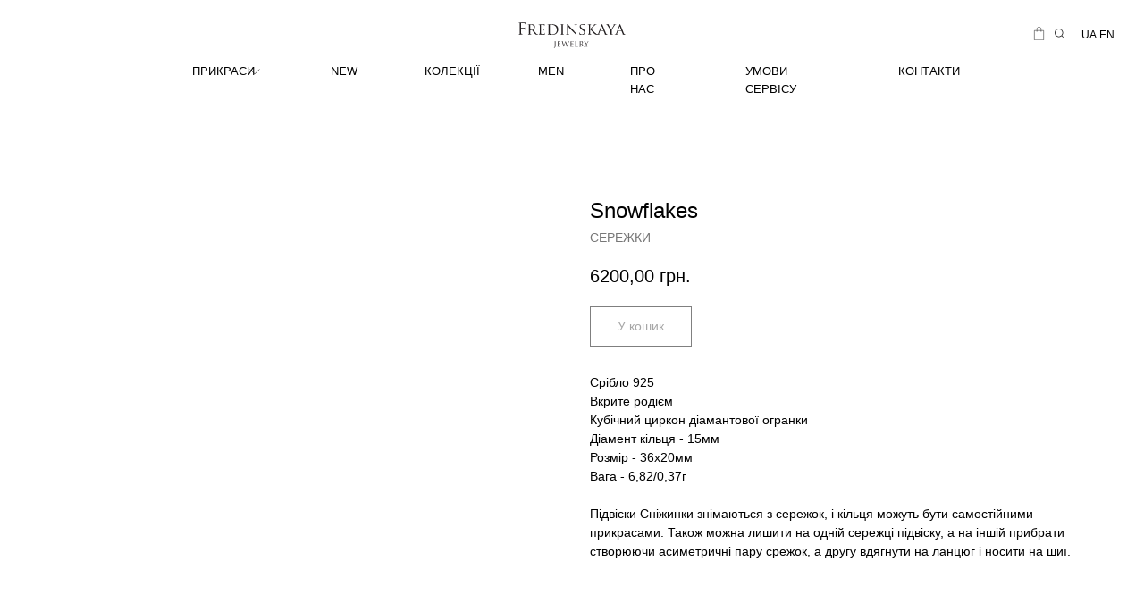

--- FILE ---
content_type: text/html; charset=UTF-8
request_url: https://ua.fredinskaya.com/snowflakes/tproduct/365921034-669248160991-snowflakes
body_size: 46210
content:
<!DOCTYPE html> <html lang="uk"> <head> <meta charset="utf-8" /> <meta http-equiv="Content-Type" content="text/html; charset=utf-8" /> <meta name="viewport" content="width=device-width, initial-scale=1.0" /> <!--metatextblock-->
<title>Snowflakes - СЕРЕЖКИ</title>
<meta name="description" content="сережки-трансформери">
<meta name="keywords" content="">
<meta property="og:title" content="Snowflakes" />
<meta property="og:description" content="сережки-трансформери" />
<meta property="og:type" content="website" />
<meta property="og:url" content="https://ua.fredinskaya.com/snowflakes/tproduct/365921034-669248160991-snowflakes" />
<meta property="og:image" content="https://static.tildacdn.com/tild6462-3065-4231-b964-313832306562/Image_12.jpg" />
<link rel="canonical" href="https://ua.fredinskaya.com/snowflakes/tproduct/365921034-669248160991-snowflakes" />
<!--/metatextblock--> <meta name="format-detection" content="telephone=no" /> <meta http-equiv="x-dns-prefetch-control" content="on"> <link rel="dns-prefetch" href="https://ws.tildacdn.com"> <link rel="dns-prefetch" href="https://static.tildacdn.one"> <link rel="dns-prefetch" href="https://fonts.tildacdn.com"> <link rel="shortcut icon" href="https://static.tildacdn.one/tild3962-6636-4733-a364-303130623962/favicon.ico" type="image/x-icon" /> <!-- Assets --> <script src="https://neo.tildacdn.com/js/tilda-fallback-1.0.min.js" async charset="utf-8"></script> <link rel="stylesheet" href="https://static.tildacdn.one/css/tilda-grid-3.0.min.css" type="text/css" media="all" onerror="this.loaderr='y';"/> <link rel="stylesheet" href="https://static.tildacdn.one/ws/project4640316/tilda-blocks-page23705067.min.css?t=1733240666" type="text/css" media="all" onerror="this.loaderr='y';" /><link rel="stylesheet" href="https://static.tildacdn.one/ws/project4640316/tilda-blocks-page22873887.min.css?t=1733240666" type="text/css" media="all" onerror="this.loaderr='y';" /><link rel="stylesheet" href="https://static.tildacdn.one/ws/project4640316/tilda-blocks-page22653025.min.css?t=1733240653" type="text/css" media="all" onerror="this.loaderr='y';" /> <link rel="stylesheet" href="https://static.tildacdn.one/css/tilda-menusub-1.0.min.css" type="text/css" media="print" onload="this.media='all';" onerror="this.loaderr='y';" /> <noscript><link rel="stylesheet" href="https://static.tildacdn.one/css/tilda-menusub-1.0.min.css" type="text/css" media="all" /></noscript> <link rel="stylesheet" href="https://static.tildacdn.one/css/tilda-popup-1.1.min.css" type="text/css" media="print" onload="this.media='all';" onerror="this.loaderr='y';" /> <noscript><link rel="stylesheet" href="https://static.tildacdn.one/css/tilda-popup-1.1.min.css" type="text/css" media="all" /></noscript> <link rel="stylesheet" href="https://static.tildacdn.one/css/tilda-slds-1.4.min.css" type="text/css" media="print" onload="this.media='all';" onerror="this.loaderr='y';" /> <noscript><link rel="stylesheet" href="https://static.tildacdn.one/css/tilda-slds-1.4.min.css" type="text/css" media="all" /></noscript> <link rel="stylesheet" href="https://static.tildacdn.one/css/tilda-catalog-1.1.min.css" type="text/css" media="print" onload="this.media='all';" onerror="this.loaderr='y';" /> <noscript><link rel="stylesheet" href="https://static.tildacdn.one/css/tilda-catalog-1.1.min.css" type="text/css" media="all" /></noscript> <link rel="stylesheet" href="https://static.tildacdn.one/css/tilda-forms-1.0.min.css" type="text/css" media="all" onerror="this.loaderr='y';" /> <link rel="stylesheet" href="https://static.tildacdn.one/css/tilda-cart-1.0.min.css" type="text/css" media="all" onerror="this.loaderr='y';" /> <link rel="stylesheet" href="https://static.tildacdn.one/css/tilda-zoom-2.0.min.css" type="text/css" media="print" onload="this.media='all';" onerror="this.loaderr='y';" /> <noscript><link rel="stylesheet" href="https://static.tildacdn.one/css/tilda-zoom-2.0.min.css" type="text/css" media="all" /></noscript> <script type="text/javascript">TildaFonts=["427","429","431","435"];</script> <script type="text/javascript" src="https://static.tildacdn.one/js/tilda-fonts.min.js" charset="utf-8" onerror="this.loaderr='y';"></script> <script nomodule src="https://static.tildacdn.one/js/tilda-polyfill-1.0.min.js" charset="utf-8"></script> <script type="text/javascript">function t_onReady(func) {if(document.readyState!='loading') {func();} else {document.addEventListener('DOMContentLoaded',func);}}
function t_onFuncLoad(funcName,okFunc,time) {if(typeof window[funcName]==='function') {okFunc();} else {setTimeout(function() {t_onFuncLoad(funcName,okFunc,time);},(time||100));}}function t_throttle(fn,threshhold,scope) {return function() {fn.apply(scope||this,arguments);};}function t396_initialScale(t){t=document.getElementById("rec"+t);if(t){t=t.querySelector(".t396__artboard");if(t){var e,r=document.documentElement.clientWidth,a=[];if(i=t.getAttribute("data-artboard-screens"))for(var i=i.split(","),l=0;l<i.length;l++)a[l]=parseInt(i[l],10);else a=[320,480,640,960,1200];for(l=0;l<a.length;l++){var n=a[l];n<=r&&(e=n)}var o="edit"===window.allrecords.getAttribute("data-tilda-mode"),d="center"===t396_getFieldValue(t,"valign",e,a),c="grid"===t396_getFieldValue(t,"upscale",e,a),s=t396_getFieldValue(t,"height_vh",e,a),u=t396_getFieldValue(t,"height",e,a),g=!!window.opr&&!!window.opr.addons||!!window.opera||-1!==navigator.userAgent.indexOf(" OPR/");if(!o&&d&&!c&&!s&&u&&!g){for(var _=parseFloat((r/e).toFixed(3)),f=[t,t.querySelector(".t396__carrier"),t.querySelector(".t396__filter")],l=0;l<f.length;l++)f[l].style.height=Math.floor(parseInt(u,10)*_)+"px";t396_scaleInitial__getElementsToScale(t).forEach(function(t){t.style.zoom=_})}}}}function t396_scaleInitial__getElementsToScale(t){return t?Array.prototype.slice.call(t.children).filter(function(t){return t&&(t.classList.contains("t396__elem")||t.classList.contains("t396__group"))}):[]}function t396_getFieldValue(t,e,r,a){var i=a[a.length-1],l=r===i?t.getAttribute("data-artboard-"+e):t.getAttribute("data-artboard-"+e+"-res-"+r);if(!l)for(var n=0;n<a.length;n++){var o=a[n];if(!(o<=r)&&(l=o===i?t.getAttribute("data-artboard-"+e):t.getAttribute("data-artboard-"+e+"-res-"+o)))break}return l}</script> <script src="https://static.tildacdn.one/js/jquery-1.10.2.min.js" charset="utf-8" onerror="this.loaderr='y';"></script> <script src="https://static.tildacdn.one/js/tilda-scripts-3.0.min.js" charset="utf-8" defer onerror="this.loaderr='y';"></script> <script src="https://static.tildacdn.one/ws/project4640316/tilda-blocks-page23705067.min.js?t=1733240666" onerror="this.loaderr='y';"></script><script src="https://static.tildacdn.one/ws/project4640316/tilda-blocks-page22873887.min.js?t=1733240666" onerror="this.loaderr='y';"></script><script src="https://static.tildacdn.one/ws/project4640316/tilda-blocks-page22653025.min.js?t=1733240653" charset="utf-8" onerror="this.loaderr='y';"></script> <script src="https://static.tildacdn.one/js/tilda-lazyload-1.0.min.js" charset="utf-8" async onerror="this.loaderr='y';"></script> <script src="https://static.tildacdn.one/js/tilda-zero-1.1.min.js" charset="utf-8" async onerror="this.loaderr='y';"></script> <script src="https://static.tildacdn.one/js/tilda-submenublocks-1.0.min.js" charset="utf-8" async onerror="this.loaderr='y';"></script> <script src="https://static.tildacdn.one/js/tilda-menusub-1.0.min.js" charset="utf-8" async onerror="this.loaderr='y';"></script> <script src="https://static.tildacdn.one/js/tilda-menu-1.0.min.js" charset="utf-8" async onerror="this.loaderr='y';"></script> <script src="https://static.tildacdn.one/js/hammer.min.js" charset="utf-8" async onerror="this.loaderr='y';"></script> <script src="https://static.tildacdn.one/js/tilda-slds-1.4.min.js" charset="utf-8" async onerror="this.loaderr='y';"></script> <script src="https://static.tildacdn.one/js/tilda-products-1.0.min.js" charset="utf-8" async onerror="this.loaderr='y';"></script> <script src="https://static.tildacdn.one/js/tilda-catalog-1.1.min.js" charset="utf-8" async onerror="this.loaderr='y';"></script> <script src="https://static.tildacdn.one/js/tilda-popup-1.0.min.js" charset="utf-8" async onerror="this.loaderr='y';"></script> <script src="https://static.tildacdn.one/js/tilda-forms-1.0.min.js" charset="utf-8" async onerror="this.loaderr='y';"></script> <script src="https://static.tildacdn.one/js/tilda-cart-1.0.min.js" charset="utf-8" async onerror="this.loaderr='y';"></script> <script src="https://static.tildacdn.one/js/tilda-zoom-2.0.min.js" charset="utf-8" async onerror="this.loaderr='y';"></script> <script src="https://static.tildacdn.one/js/tilda-zero-scale-1.0.min.js" charset="utf-8" async onerror="this.loaderr='y';"></script> <script src="https://static.tildacdn.one/js/tilda-skiplink-1.0.min.js" charset="utf-8" async onerror="this.loaderr='y';"></script> <script src="https://static.tildacdn.one/js/tilda-events-1.0.min.js" charset="utf-8" async onerror="this.loaderr='y';"></script> <script type="text/javascript">window.dataLayer=window.dataLayer||[];</script> <!-- Facebook Pixel Code --> <script type="text/javascript" data-tilda-cookie-type="advertising">setTimeout(function(){!function(f,b,e,v,n,t,s)
{if(f.fbq)return;n=f.fbq=function(){n.callMethod?n.callMethod.apply(n,arguments):n.queue.push(arguments)};if(!f._fbq)f._fbq=n;n.push=n;n.loaded=!0;n.version='2.0';n.agent='pltilda';n.queue=[];t=b.createElement(e);t.async=!0;t.src=v;s=b.getElementsByTagName(e)[0];s.parentNode.insertBefore(t,s)}(window,document,'script','https://connect.facebook.net/en_US/fbevents.js');fbq('init','1480518048741600');fbq('track','PageView');},2000);</script> <!-- End Facebook Pixel Code --> <script type="text/javascript">(function() {if((/bot|google|yandex|baidu|bing|msn|duckduckbot|teoma|slurp|crawler|spider|robot|crawling|facebook/i.test(navigator.userAgent))===false&&typeof(sessionStorage)!='undefined'&&sessionStorage.getItem('visited')!=='y'&&document.visibilityState){var style=document.createElement('style');style.type='text/css';style.innerHTML='@media screen and (min-width: 980px) {.t-records {opacity: 0;}.t-records_animated {-webkit-transition: opacity ease-in-out .2s;-moz-transition: opacity ease-in-out .2s;-o-transition: opacity ease-in-out .2s;transition: opacity ease-in-out .2s;}.t-records.t-records_visible {opacity: 1;}}';document.getElementsByTagName('head')[0].appendChild(style);function t_setvisRecs(){var alr=document.querySelectorAll('.t-records');Array.prototype.forEach.call(alr,function(el) {el.classList.add("t-records_animated");});setTimeout(function() {Array.prototype.forEach.call(alr,function(el) {el.classList.add("t-records_visible");});sessionStorage.setItem("visited","y");},400);}
document.addEventListener('DOMContentLoaded',t_setvisRecs);}})();</script><script src="https://static.tildacdn.one/js/tilda-widget-positions-1.0.min.js" charset="utf-8" async onerror="this.loaderr='y';"></script></head> <body class="t-body" style="margin:0;"> <!--allrecords--> <div id="allrecords" class="t-records" data-product-page="y" data-hook="blocks-collection-content-node" data-tilda-project-id="4640316" data-tilda-page-id="22653025" data-tilda-page-alias="snowflakes" data-tilda-formskey="a67323a59567f5fe28e58c760fbb0f3d" data-tilda-lazy="yes" data-tilda-project-lang="UK" data-tilda-root-zone="one">
<!-- PRODUCT START -->


                        
                    
        
        
<!-- product header -->
<!--header-->
<div id="t-header" class="t-records" data-hook="blocks-collection-content-node" data-tilda-project-id="4640316" data-tilda-page-id="23705067" data-tilda-page-alias="menu" data-tilda-formskey="a67323a59567f5fe28e58c760fbb0f3d" data-tilda-lazy="yes" data-tilda-project-lang="UK" data-tilda-root-zone="one"      data-tilda-project-country="UA">

    <div id="rec382669630" class="r t-rec t-rec_pb_0 t-screenmin-980px" style="padding-bottom:0px; " data-animationappear="off" data-record-type="396"  data-screen-min="980px"    >
<!-- T396 -->
<style>#rec382669630 .t396__artboard {height: 100px; background-color: #ffffff; overflow: visible;}#rec382669630 .t396__filter {height: 100px;    }#rec382669630 .t396__carrier{height: 100px;background-position: center center;background-attachment: scroll;background-size: cover;background-repeat: no-repeat;}@media screen and (max-width: 1199px) {#rec382669630 .t396__artboard,#rec382669630 .t396__filter,#rec382669630 .t396__carrier {}#rec382669630 .t396__filter {}#rec382669630 .t396__carrier {background-attachment: scroll;}}@media screen and (max-width: 959px) {#rec382669630 .t396__artboard,#rec382669630 .t396__filter,#rec382669630 .t396__carrier {}#rec382669630 .t396__filter {}#rec382669630 .t396__carrier {background-attachment: scroll;}}@media screen and (max-width: 639px) {#rec382669630 .t396__artboard,#rec382669630 .t396__filter,#rec382669630 .t396__carrier {}#rec382669630 .t396__filter {}#rec382669630 .t396__carrier {background-attachment: scroll;}}@media screen and (max-width: 479px) {#rec382669630 .t396__artboard,#rec382669630 .t396__filter,#rec382669630 .t396__carrier {}#rec382669630 .t396__filter {}#rec382669630 .t396__carrier {background-attachment: scroll;}}#rec382669630 .tn-elem[data-elem-id="1633521980478"] {
  color: #000000;
  z-index: 15;
  top: 0px;
  left: 0px;
  width: 60px;
  height: auto;
}
#rec382669630 .tn-elem[data-elem-id="1633521980478"] .tn-atom {
  color: #000000;
  font-size: 13px;
  font-family: 'FuturaPT', Arial,sans-serif;
  line-height: 1.55;
  font-weight: 300;
  background-position: center center;
  border-width: var(--t396-borderwidth, 0);
  border-style: var(--t396-borderstyle, solid);
  border-color: var(--t396-bordercolor, transparent);
  transition: background-color var(--t396-speedhover,0s) ease-in-out, color var(--t396-speedhover,0s) ease-in-out, border-color var(--t396-speedhover,0s) ease-in-out, box-shadow var(--t396-shadowshoverspeed,0.2s) ease-in-out;
  text-shadow: var(--t396-shadow-text-x, 0px) var(--t396-shadow-text-y, 0px) var(--t396-shadow-text-blur, 0px) rgba(var(--t396-shadow-text-color), var(--t396-shadow-text-opacity, 100%));
}
@media screen and (max-width: 1199px) {
  #rec382669630 .tn-elem[data-elem-id="1633521980478"] {
    height: auto;
  }
}
@media screen and (max-width: 959px) {
  #rec382669630 .tn-elem[data-elem-id="1633521980478"] {
    width: 47px;
    height: auto;
  }
  #rec382669630 .tn-elem[data-elem-id="1633521980478"] .tn-atom {
    font-size: 10px;
    background-size: cover;
  }
}
@media screen and (max-width: 639px) {
  #rec382669630 .tn-elem[data-elem-id="1633521980478"] {
    width: 47px;
    height: auto;
  }
}
@media screen and (max-width: 479px) {
  #rec382669630 .tn-elem[data-elem-id="1633521980478"] {
    width: 47px;
    height: auto;
  }
  #rec382669630 .tn-elem[data-elem-id="1633521980478"] .tn-atom {
    font-size: 8px;
    background-size: cover;
  }
}#rec382669630 .tn-elem[data-elem-id="1633598948890"] {
  z-index: 18;
  top: 0px;
  left: 60px;
  width: 20px;
  height: 20px;
}
#rec382669630 .tn-elem[data-elem-id="1633598948890"] .tn-atom {
  background-position: center center;
  background-size: cover;
  background-repeat: no-repeat;
  border-width: var(--t396-borderwidth, 0);
  border-style: var(--t396-borderstyle, solid);
  border-color: var(--t396-bordercolor, transparent);
  transition: background-color var(--t396-speedhover,0s) ease-in-out, color var(--t396-speedhover,0s) ease-in-out, border-color var(--t396-speedhover,0s) ease-in-out, box-shadow var(--t396-shadowshoverspeed,0.2s) ease-in-out;
}
@media screen and (max-width: 959px) {
  #rec382669630 .tn-elem[data-elem-id="1633598948890"] {
    width: 15px;
    height: 19px;
  }
}
@media screen and (max-width: 639px) {
  #rec382669630 .tn-elem[data-elem-id="1633598948890"] {
    width: 11px;
    height: 19px;
  }
}
@media screen and (max-width: 479px) {
  #rec382669630 .tn-elem[data-elem-id="1633598948890"] {
    width: 7px;
    height: 11px;
  }
}#rec382669630 .tn-elem[data-elem-id="1633529857112"] {
  z-index: 1;
  top:  30px;;
  left:  calc(100% - 15px + -110px);;
  width: 15px;
  height: auto;
}
#rec382669630 .tn-elem[data-elem-id="1633529857112"] .tn-atom {
  background-position: center center;
  border-width: var(--t396-borderwidth, 0);
  border-style: var(--t396-borderstyle, solid);
  border-color: var(--t396-bordercolor, transparent);
  transition: background-color var(--t396-speedhover,0s) ease-in-out, color var(--t396-speedhover,0s) ease-in-out, border-color var(--t396-speedhover,0s) ease-in-out, box-shadow var(--t396-shadowshoverspeed,0.2s) ease-in-out;
}
@media screen and (max-width: 959px) {
  #rec382669630 .tn-elem[data-elem-id="1633529857112"] {
    top:  32px;;
    left:  calc(100% - 15px + -110px);;
    height: auto;
  }
}
@media screen and (max-width: 639px) {
  #rec382669630 .tn-elem[data-elem-id="1633529857112"] {
    top:  27px;;
    left:  calc(100% - 15px + -111px);;
    height: auto;
  }
}
@media screen and (max-width: 479px) {
  #rec382669630 .tn-elem[data-elem-id="1633529857112"] {
    top:  24px;;
    left:  calc(100% - 15px + -76px);;
    height: auto;
  }
}#rec382669630 .tn-elem[data-elem-id="1633516375380"] {
  z-index: 3;
  top:  25px;;
  left:  calc(50% - 600px + 540px);;
  width: 120px;
  height: auto;
}
#rec382669630 .tn-elem[data-elem-id="1633516375380"] .tn-atom {
  background-position: center center;
  border-width: var(--t396-borderwidth, 0);
  border-style: var(--t396-borderstyle, solid);
  border-color: var(--t396-bordercolor, transparent);
  transition: background-color var(--t396-speedhover,0s) ease-in-out, color var(--t396-speedhover,0s) ease-in-out, border-color var(--t396-speedhover,0s) ease-in-out, box-shadow var(--t396-shadowshoverspeed,0.2s) ease-in-out;
}
@media screen and (max-width: 1199px) {
  #rec382669630 .tn-elem[data-elem-id="1633516375380"] {
    top:  25px;;
    left:  calc(50% - 480px + 420px);;
    height: auto;
  }
}
@media screen and (max-width: 959px) {
  #rec382669630 .tn-elem[data-elem-id="1633516375380"] {
    top:  25px;;
    left:  calc(50% - 320px + 260px);;
    height: auto;
  }
}
@media screen and (max-width: 639px) {
  #rec382669630 .tn-elem[data-elem-id="1633516375380"] {
    top:  20px;;
    left:  calc(50% - 240px + 180px);;
    height: auto;
  }
}
@media screen and (max-width: 479px) {
  #rec382669630 .tn-elem[data-elem-id="1633516375380"] {
    top:  20px;;
    left:  calc(50% - 160px + 115px);;
    width: 90px;
    height: auto;
  }
}#rec382669630 .tn-elem[data-elem-id="1633516490615"] {
  color: #000000;
  z-index: 4;
  top:  30px;;
  left:  calc(100% - 20px + -50px);;
  width: 20px;
  height: auto;
}
#rec382669630 .tn-elem[data-elem-id="1633516490615"] .tn-atom {
  color: #000000;
  font-size: 12px;
  font-family: 'FuturaPT', Arial,sans-serif;
  line-height: 1.55;
  font-weight: 300;
  background-position: center center;
  border-width: var(--t396-borderwidth, 0);
  border-style: var(--t396-borderstyle, solid);
  border-color: var(--t396-bordercolor, transparent);
  transition: background-color var(--t396-speedhover,0s) ease-in-out, color var(--t396-speedhover,0s) ease-in-out, border-color var(--t396-speedhover,0s) ease-in-out, box-shadow var(--t396-shadowshoverspeed,0.2s) ease-in-out;
  text-shadow: var(--t396-shadow-text-x, 0px) var(--t396-shadow-text-y, 0px) var(--t396-shadow-text-blur, 0px) rgba(var(--t396-shadow-text-color), var(--t396-shadow-text-opacity, 100%));
}
@media screen and (max-width: 959px) {
  #rec382669630 .tn-elem[data-elem-id="1633516490615"] {
    top:  30px;;
    left:  calc(100% - 20px + -50px);;
    height: auto;
  }
}
@media screen and (max-width: 639px) {
  #rec382669630 .tn-elem[data-elem-id="1633516490615"] {
    top:  25px;;
    left:  calc(100% - 20px + -50px);;
    height: auto;
  }
}
@media screen and (max-width: 479px) {
  #rec382669630 .tn-elem[data-elem-id="1633516490615"] {
    top:  22px;;
    left:  calc(100% - 20px + -15px);;
    height: auto;
  }
}#rec382669630 .tn-elem[data-elem-id="1633516527744"] {
  color: #000000;
  z-index: 6;
  top:  30px;;
  left:  calc(100% - 15px + -35px);;
  width: 15px;
  height: auto;
}
#rec382669630 .tn-elem[data-elem-id="1633516527744"] .tn-atom {
  color: #000000;
  font-size: 12px;
  font-family: 'FuturaPT', Arial,sans-serif;
  line-height: 1.55;
  font-weight: 300;
  background-position: center center;
  border-width: var(--t396-borderwidth, 0);
  border-style: var(--t396-borderstyle, solid);
  border-color: var(--t396-bordercolor, transparent);
  transition: background-color var(--t396-speedhover,0s) ease-in-out, color var(--t396-speedhover,0s) ease-in-out, border-color var(--t396-speedhover,0s) ease-in-out, box-shadow var(--t396-shadowshoverspeed,0.2s) ease-in-out;
  text-shadow: var(--t396-shadow-text-x, 0px) var(--t396-shadow-text-y, 0px) var(--t396-shadow-text-blur, 0px) rgba(var(--t396-shadow-text-color), var(--t396-shadow-text-opacity, 100%));
}
@media screen and (max-width: 959px) {
  #rec382669630 .tn-elem[data-elem-id="1633516527744"] {
    top:  30px;;
    left:  calc(100% - 15px + -35px);;
    height: auto;
  }
}
@media screen and (max-width: 639px) {
  #rec382669630 .tn-elem[data-elem-id="1633516527744"] {
    top:  25px;;
    left:  calc(100% - 15px + -35px);;
    height: auto;
  }
}
@media screen and (max-width: 479px) {
  #rec382669630 .tn-elem[data-elem-id="1633516527744"] {
    top:  22px;;
    left:  calc(100% - 15px + 0px);;
    height: auto;
  }
}#rec382669630 .tn-elem[data-elem-id="1633519670206"] {
  color: #000000;
  z-index: 7;
  top:  35px;;
  left:  calc(100% - 8px + -112px);;
  width: 8px;
  height: auto;
}
#rec382669630 .tn-elem[data-elem-id="1633519670206"] .tn-atom {
  color: #000000;
  font-size: 9px;
  font-family: 'FuturaPT', Arial,sans-serif;
  line-height: 1;
  font-weight: 400;
  background-position: center center;
  border-width: var(--t396-borderwidth, 0);
  border-style: var(--t396-borderstyle, solid);
  border-color: var(--t396-bordercolor, transparent);
  transition: background-color var(--t396-speedhover,0s) ease-in-out, color var(--t396-speedhover,0s) ease-in-out, border-color var(--t396-speedhover,0s) ease-in-out, box-shadow var(--t396-shadowshoverspeed,0.2s) ease-in-out;
  text-shadow: var(--t396-shadow-text-x, 0px) var(--t396-shadow-text-y, 0px) var(--t396-shadow-text-blur, 0px) rgba(var(--t396-shadow-text-color), var(--t396-shadow-text-opacity, 100%));
}
@media screen and (max-width: 959px) {
  #rec382669630 .tn-elem[data-elem-id="1633519670206"] {
    top:  37px;;
    left:  calc(100% - 8px + -112px);;
    height: auto;
  }
}#rec382669630 .tn-elem[data-elem-id="1633522008918"] {
  color: #000000;
  z-index: 9;
  top:  70px;;
  left:  calc(50% - 600px + 330px);;
  width: 30px;
  height: auto;
}
#rec382669630 .tn-elem[data-elem-id="1633522008918"] .tn-atom {
  color: #000000;
  font-size: 13px;
  font-family: 'FuturaPT', Arial,sans-serif;
  line-height: 1.55;
  font-weight: 300;
  background-position: center center;
  border-width: var(--t396-borderwidth, 0);
  border-style: var(--t396-borderstyle, solid);
  border-color: var(--t396-bordercolor, transparent);
  transition: background-color var(--t396-speedhover,0s) ease-in-out, color var(--t396-speedhover,0s) ease-in-out, border-color var(--t396-speedhover,0s) ease-in-out, box-shadow var(--t396-shadowshoverspeed,0.2s) ease-in-out;
  text-shadow: var(--t396-shadow-text-x, 0px) var(--t396-shadow-text-y, 0px) var(--t396-shadow-text-blur, 0px) rgba(var(--t396-shadow-text-color), var(--t396-shadow-text-opacity, 100%));
}
@media screen and (max-width: 1199px) {
  #rec382669630 .tn-elem[data-elem-id="1633522008918"] {
    top:  70px;;
    left:  calc(50% - 480px + 210px);;
    height: auto;
  }
}
@media screen and (max-width: 959px) {
  #rec382669630 .tn-elem[data-elem-id="1633522008918"] {
    top:  70px;;
    left:  calc(50% - 320px + 117px);;
    width: 23px;
    height: auto;
  }
  #rec382669630 .tn-elem[data-elem-id="1633522008918"] .tn-atom {
    font-size: 10px;
    background-size: cover;
  }
}
@media screen and (max-width: 639px) {
  #rec382669630 .tn-elem[data-elem-id="1633522008918"] {
    top:  70px;;
    left:  calc(50% - 240px + 86px);;
    width: 23px;
    height: auto;
  }
}
@media screen and (max-width: 479px) {
  #rec382669630 .tn-elem[data-elem-id="1633522008918"] {
    top:  69px;;
    left:  calc(50% - 160px + 59px);;
    width: 23px;
    height: auto;
  }
  #rec382669630 .tn-elem[data-elem-id="1633522008918"] .tn-atom {
    font-size: 8px;
    background-size: cover;
  }
}#rec382669630 .tn-elem[data-elem-id="1633522027312"] {
  color: #000000;
  z-index: 10;
  top:  70px;;
  left:  calc(50% - 600px + 562px);;
  width: 20px;
  height: auto;
}
#rec382669630 .tn-elem[data-elem-id="1633522027312"] .tn-atom {
  color: #000000;
  font-size: 13px;
  font-family: 'FuturaPT', Arial,sans-serif;
  line-height: 1.55;
  font-weight: 300;
  background-position: center center;
  border-width: var(--t396-borderwidth, 0);
  border-style: var(--t396-borderstyle, solid);
  border-color: var(--t396-bordercolor, transparent);
  transition: background-color var(--t396-speedhover,0s) ease-in-out, color var(--t396-speedhover,0s) ease-in-out, border-color var(--t396-speedhover,0s) ease-in-out, box-shadow var(--t396-shadowshoverspeed,0.2s) ease-in-out;
  text-shadow: var(--t396-shadow-text-x, 0px) var(--t396-shadow-text-y, 0px) var(--t396-shadow-text-blur, 0px) rgba(var(--t396-shadow-text-color), var(--t396-shadow-text-opacity, 100%));
}
@media screen and (max-width: 1199px) {
  #rec382669630 .tn-elem[data-elem-id="1633522027312"] {
    top:  70px;;
    left:  calc(50% - 480px + 442px);;
    height: auto;
  }
}
@media screen and (max-width: 959px) {
  #rec382669630 .tn-elem[data-elem-id="1633522027312"] {
    top:  70px;;
    left:  calc(50% - 320px + 290px);;
    width: 21px;
    height: auto;
  }
  #rec382669630 .tn-elem[data-elem-id="1633522027312"] .tn-atom {
    font-size: 10px;
    background-size: cover;
  }
}
@media screen and (max-width: 639px) {
  #rec382669630 .tn-elem[data-elem-id="1633522027312"] {
    top:  70px;;
    left:  calc(50% - 240px + 212px);;
    width: 22px;
    height: auto;
  }
}
@media screen and (max-width: 479px) {
  #rec382669630 .tn-elem[data-elem-id="1633522027312"] {
    top:  69px;;
    left:  calc(50% - 160px + 139px);;
    width: 22px;
    height: auto;
  }
  #rec382669630 .tn-elem[data-elem-id="1633522027312"] .tn-atom {
    font-size: 8px;
    background-size: cover;
  }
}#rec382669630 .tn-elem[data-elem-id="1633522039295"] {
  color: #000000;
  z-index: 11;
  top:  70px;;
  left:  calc(50% - 600px + 435px);;
  width: 20px;
  height: auto;
}
#rec382669630 .tn-elem[data-elem-id="1633522039295"] .tn-atom {
  color: #000000;
  font-size: 13px;
  font-family: 'FuturaPT', Arial,sans-serif;
  line-height: 1.55;
  font-weight: 300;
  background-position: center center;
  border-width: var(--t396-borderwidth, 0);
  border-style: var(--t396-borderstyle, solid);
  border-color: var(--t396-bordercolor, transparent);
  transition: background-color var(--t396-speedhover,0s) ease-in-out, color var(--t396-speedhover,0s) ease-in-out, border-color var(--t396-speedhover,0s) ease-in-out, box-shadow var(--t396-shadowshoverspeed,0.2s) ease-in-out;
  text-shadow: var(--t396-shadow-text-x, 0px) var(--t396-shadow-text-y, 0px) var(--t396-shadow-text-blur, 0px) rgba(var(--t396-shadow-text-color), var(--t396-shadow-text-opacity, 100%));
}
@media screen and (max-width: 1199px) {
  #rec382669630 .tn-elem[data-elem-id="1633522039295"] {
    top:  70px;;
    left:  calc(50% - 480px + 315px);;
    height: auto;
  }
}
@media screen and (max-width: 959px) {
  #rec382669630 .tn-elem[data-elem-id="1633522039295"] {
    top:  70px;;
    left:  calc(50% - 320px + 195px);;
    width: 41px;
    height: auto;
  }
  #rec382669630 .tn-elem[data-elem-id="1633522039295"] .tn-atom {
    font-size: 10px;
    background-size: cover;
  }
}
@media screen and (max-width: 639px) {
  #rec382669630 .tn-elem[data-elem-id="1633522039295"] {
    top:  70px;;
    left:  calc(50% - 240px + 143px);;
    width: 40px;
    height: auto;
  }
}
@media screen and (max-width: 479px) {
  #rec382669630 .tn-elem[data-elem-id="1633522039295"] {
    top:  69px;;
    left:  calc(50% - 160px + 92px);;
    width: 41px;
    height: auto;
  }
  #rec382669630 .tn-elem[data-elem-id="1633522039295"] .tn-atom {
    font-size: 8px;
    background-size: cover;
  }
}#rec382669630 .tn-elem[data-elem-id="1633522050155"] {
  color: #000000;
  z-index: 12;
  top:  70px;;
  left:  calc(50% - 600px + 665px);;
  width: 54px;
  height: auto;
}
#rec382669630 .tn-elem[data-elem-id="1633522050155"] .tn-atom {
  color: #000000;
  font-size: 13px;
  font-family: 'FuturaPT', Arial,sans-serif;
  line-height: 1.55;
  font-weight: 300;
  background-position: center center;
  border-width: var(--t396-borderwidth, 0);
  border-style: var(--t396-borderstyle, solid);
  border-color: var(--t396-bordercolor, transparent);
  transition: background-color var(--t396-speedhover,0s) ease-in-out, color var(--t396-speedhover,0s) ease-in-out, border-color var(--t396-speedhover,0s) ease-in-out, box-shadow var(--t396-shadowshoverspeed,0.2s) ease-in-out;
  text-shadow: var(--t396-shadow-text-x, 0px) var(--t396-shadow-text-y, 0px) var(--t396-shadow-text-blur, 0px) rgba(var(--t396-shadow-text-color), var(--t396-shadow-text-opacity, 100%));
}
@media screen and (max-width: 1199px) {
  #rec382669630 .tn-elem[data-elem-id="1633522050155"] {
    top:  70px;;
    left:  calc(50% - 480px + 545px);;
    height: auto;
  }
}
@media screen and (max-width: 959px) {
  #rec382669630 .tn-elem[data-elem-id="1633522050155"] {
    top:  70px;;
    left:  calc(50% - 320px + 366px);;
    width: 42px;
    height: auto;
  }
  #rec382669630 .tn-elem[data-elem-id="1633522050155"] .tn-atom {
    font-size: 10px;
    background-size: cover;
  }
}
@media screen and (max-width: 639px) {
  #rec382669630 .tn-elem[data-elem-id="1633522050155"] {
    top:  70px;;
    left:  calc(50% - 240px + 267px);;
    width: 43px;
    height: auto;
  }
}
@media screen and (max-width: 479px) {
  #rec382669630 .tn-elem[data-elem-id="1633522050155"] {
    top:  69px;;
    left:  calc(50% - 160px + 171px);;
    width: 35px;
    height: auto;
  }
  #rec382669630 .tn-elem[data-elem-id="1633522050155"] .tn-atom {
    font-size: 8px;
    background-size: cover;
  }
}#rec382669630 .tn-elem[data-elem-id="1633522063038"] {
  color: #000000;
  z-index: 13;
  top:  70px;;
  left:  calc(50% - 600px + 794px);;
  width: 96px;
  height: auto;
}
#rec382669630 .tn-elem[data-elem-id="1633522063038"] .tn-atom {
  color: #000000;
  font-size: 13px;
  font-family: 'FuturaPT', Arial,sans-serif;
  line-height: 1.55;
  font-weight: 300;
  background-position: center center;
  border-width: var(--t396-borderwidth, 0);
  border-style: var(--t396-borderstyle, solid);
  border-color: var(--t396-bordercolor, transparent);
  transition: background-color var(--t396-speedhover,0s) ease-in-out, color var(--t396-speedhover,0s) ease-in-out, border-color var(--t396-speedhover,0s) ease-in-out, box-shadow var(--t396-shadowshoverspeed,0.2s) ease-in-out;
  text-shadow: var(--t396-shadow-text-x, 0px) var(--t396-shadow-text-y, 0px) var(--t396-shadow-text-blur, 0px) rgba(var(--t396-shadow-text-color), var(--t396-shadow-text-opacity, 100%));
}
@media screen and (max-width: 1199px) {
  #rec382669630 .tn-elem[data-elem-id="1633522063038"] {
    top:  70px;;
    left:  calc(50% - 480px + 674px);;
    height: auto;
  }
}
@media screen and (max-width: 959px) {
  #rec382669630 .tn-elem[data-elem-id="1633522063038"] {
    top:  70px;;
    left:  calc(50% - 320px + 462px);;
    width: 74px;
    height: auto;
  }
  #rec382669630 .tn-elem[data-elem-id="1633522063038"] .tn-atom {
    font-size: 10px;
    background-size: cover;
  }
}
@media screen and (max-width: 639px) {
  #rec382669630 .tn-elem[data-elem-id="1633522063038"] {
    top:  70px;;
    left:  calc(50% - 240px + 337px);;
    width: 78px;
    height: auto;
  }
}
@media screen and (max-width: 479px) {
  #rec382669630 .tn-elem[data-elem-id="1633522063038"] {
    top:  69px;;
    left:  calc(50% - 160px + 213px);;
    width: 64px;
    height: auto;
  }
  #rec382669630 .tn-elem[data-elem-id="1633522063038"] .tn-atom {
    font-size: 8px;
    background-size: cover;
  }
}#rec382669630 .tn-elem[data-elem-id="1633522070630"] {
  color: #000000;
  z-index: 14;
  top:  70px;;
  left:  calc(50% - 600px + 965px);;
  width: 60px;
  height: auto;
}
#rec382669630 .tn-elem[data-elem-id="1633522070630"] .tn-atom {
  color: #000000;
  font-size: 13px;
  font-family: 'FuturaPT', Arial,sans-serif;
  line-height: 1.55;
  font-weight: 300;
  background-position: center center;
  border-width: var(--t396-borderwidth, 0);
  border-style: var(--t396-borderstyle, solid);
  border-color: var(--t396-bordercolor, transparent);
  transition: background-color var(--t396-speedhover,0s) ease-in-out, color var(--t396-speedhover,0s) ease-in-out, border-color var(--t396-speedhover,0s) ease-in-out, box-shadow var(--t396-shadowshoverspeed,0.2s) ease-in-out;
  text-shadow: var(--t396-shadow-text-x, 0px) var(--t396-shadow-text-y, 0px) var(--t396-shadow-text-blur, 0px) rgba(var(--t396-shadow-text-color), var(--t396-shadow-text-opacity, 100%));
}
@media screen and (max-width: 1199px) {
  #rec382669630 .tn-elem[data-elem-id="1633522070630"] {
    top:  70px;;
    left:  calc(50% - 480px + 845px);;
    height: auto;
  }
}
@media screen and (max-width: 959px) {
  #rec382669630 .tn-elem[data-elem-id="1633522070630"] {
    top:  70px;;
    left:  calc(50% - 320px + 591px);;
    width: 47px;
    height: auto;
  }
  #rec382669630 .tn-elem[data-elem-id="1633522070630"] .tn-atom {
    font-size: 10px;
    background-size: cover;
  }
}
@media screen and (max-width: 639px) {
  #rec382669630 .tn-elem[data-elem-id="1633522070630"] {
    top:  70px;;
    left:  calc(50% - 240px + 431px);;
    width: 46px;
    height: auto;
  }
}
@media screen and (max-width: 479px) {
  #rec382669630 .tn-elem[data-elem-id="1633522070630"] {
    top:  69px;;
    left:  calc(50% - 160px + 277px);;
    width: 45px;
    height: auto;
  }
  #rec382669630 .tn-elem[data-elem-id="1633522070630"] .tn-atom {
    font-size: 8px;
    background-size: cover;
  }
}#rec382669630 .tn-elem[data-elem-id="1633525265421"] {
  z-index: 16;
  top:  32px;;
  left:  calc(100% - 11px + -89px);;
  width: 11px;
  height: auto;
}
#rec382669630 .tn-elem[data-elem-id="1633525265421"] .tn-atom {
  background-position: center center;
  border-width: var(--t396-borderwidth, 0);
  border-style: var(--t396-borderstyle, solid);
  border-color: var(--t396-bordercolor, transparent);
  transition: background-color var(--t396-speedhover,0s) ease-in-out, color var(--t396-speedhover,0s) ease-in-out, border-color var(--t396-speedhover,0s) ease-in-out, box-shadow var(--t396-shadowshoverspeed,0.2s) ease-in-out;
}
@media screen and (max-width: 959px) {
  #rec382669630 .tn-elem[data-elem-id="1633525265421"] {
    top:  33px;;
    left:  calc(100% - 11px + -89px);;
    height: auto;
  }
}
@media screen and (max-width: 639px) {
  #rec382669630 .tn-elem[data-elem-id="1633525265421"] {
    top:  29px;;
    left:  calc(100% - 11px + -89px);;
    height: auto;
  }
}
@media screen and (max-width: 479px) {
  #rec382669630 .tn-elem[data-elem-id="1633525265421"] {
    top:  26px;;
    left:  calc(100% - 11px + -54px);;
    height: auto;
  }
}</style>










<div class='t396'>

	<div class="t396__artboard" data-artboard-recid="382669630" data-artboard-screens="320,480,640,960,1200"

				data-artboard-height="100"
		data-artboard-valign="center"
				 data-artboard-upscale="grid" 		 data-artboard-ovrflw="visible" 																		
							
																																															
																																																				
																																															
																																																				
																																															
																																																				
																																															
																																																				
						>

		
				
								
																											
																											
																											
																											
					
					<div class="t396__carrier" data-artboard-recid="382669630"></div>
		
		
		<div class="t396__filter" data-artboard-recid="382669630"></div>

		
					
		
				
										
		
				
						
	
			
	
						
												
												
												
												
									
	
			
	<div class='t396__elem tn-elem tn-elem__3826696301633521980478' data-elem-id='1633521980478' data-elem-type='text'
				data-field-top-value="70"
		data-field-left-value="175"
				 data-field-width-value="60" 		data-field-axisy-value="top"
		data-field-axisx-value="left"
		data-field-container-value="grid"
		data-field-topunits-value="px"
		data-field-leftunits-value="px"
		data-field-heightunits-value=""
		data-field-widthunits-value="px"
																																																																						 data-field-fontsize-value="13" 		
							
			
																																																																																																																																								
												
				 data-field-top-res-320-value="69" 				 data-field-left-res-320-value="6" 								 data-field-width-res-320-value="47" 																																																																																																																								 data-field-fontsize-res-320-value="8" 
			
					
			
																																																																																																																																								
												
				 data-field-top-res-480-value="70" 				 data-field-left-res-480-value="2" 								 data-field-width-res-480-value="47" 																																																																																																																								
			
					
			
																																																																																																																																								
												
				 data-field-top-res-640-value="70" 				 data-field-left-res-640-value="2" 								 data-field-width-res-640-value="47" 																																																																																																																								 data-field-fontsize-res-640-value="10" 
			
					
			
																																																																																																																																								
												
				 data-field-top-res-960-value="70" 				 data-field-left-res-960-value="55" 																																																																																																																																
			
					
			
		
		
		
			>

		
									
							<div class='tn-atom'><a href="#submenu:more"style="color: inherit">ПРИКРАСИ</a></div>		
				
																			
																				
																				
																				
																				
					
				
				
				
				
				
				
				
				
	</div>

			
							
		
				
						
	
			
	
						
												
												
												
												
									
	
			
	<div class='t396__elem tn-elem tn-elem__3826696301633598948890' data-elem-id='1633598948890' data-elem-type='shape'
				data-field-top-value="70"
		data-field-left-value="235"
		 data-field-height-value="20" 		 data-field-width-value="20" 		data-field-axisy-value="top"
		data-field-axisx-value="left"
		data-field-container-value="grid"
		data-field-topunits-value="px"
		data-field-leftunits-value="px"
		data-field-heightunits-value="px"
		data-field-widthunits-value="px"
																																																																								
							
			
																																																																																																																																								
												
				 data-field-top-res-320-value="69" 				 data-field-left-res-320-value="45" 				 data-field-height-res-320-value="11" 				 data-field-width-res-320-value="7" 																																																																																																																								
			
					
			
																																																																																																																																								
												
				 data-field-top-res-480-value="68" 				 data-field-left-res-480-value="50" 				 data-field-height-res-480-value="19" 				 data-field-width-res-480-value="11" 																																																																																																																								
			
					
			
																																																																																																																																								
												
				 data-field-top-res-640-value="68" 				 data-field-left-res-640-value="47" 				 data-field-height-res-640-value="19" 				 data-field-width-res-640-value="15" 																																																																																																																								
			
					
			
																																																																																																																																								
												
				 data-field-top-res-960-value="70" 				 data-field-left-res-960-value="115" 																																																																																																																																
			
					
			
		
		
		
			>

		
									
				
				
																			
																				
																				
																				
																				
					
							<a class='tn-atom' href="#submenu:more"				 																																			style="background-image:url('https://static.tildacdn.com/lib/linea/989fdd26-52d7-7b09-8f11-f19715e38d3d/arrows_down.svg');"
																																								aria-label=''							role="img"
												>
			</a>
		
				
				
				
				
				
				
				
	</div>

			
						
					
		
				
						
	
			
	
						
												
												
												
												
									
	
			
	<div class='t396__elem tn-elem cartcopy_elem tn-elem__3826696301633529857112' data-elem-id='1633529857112' data-elem-type='image'
				data-field-top-value="30"
		data-field-left-value="-110"
				 data-field-width-value="15" 		data-field-axisy-value="top"
		data-field-axisx-value="right"
		data-field-container-value="window"
		data-field-topunits-value="px"
		data-field-leftunits-value="px"
		data-field-heightunits-value=""
		data-field-widthunits-value="px"
																																																																								
							
			
																																																																																																																																								
												
				 data-field-top-res-320-value="24" 				 data-field-left-res-320-value="-76" 																																																																																																																																
			
					
			
																																																																																																																																								
												
				 data-field-top-res-480-value="27" 				 data-field-left-res-480-value="-111" 																																																																																																																																
			
					
			
																																																																																																																																								
												
				 data-field-top-res-640-value="32" 				 data-field-left-res-640-value="-110" 																																																																																																																																
			
					
			
																																																																																																																																								
												
																																																																																																																																								
			
					
			
		
		
		
			>

		
									
				
							<div class='tn-atom'    >
								
									<img class='tn-atom__img' src='https://static.tildacdn.com/lib/linea/930cac0f-758b-b7ee-1eb0-b18fc6e10893/ecommerce_bag.svg' alt='' imgfield='tn_img_1633529857112' />
							</div>
		
																			
																				
																				
																				
																				
					
				
				
				
				
				
				
				
				
	</div>

			
					
		
				
						
	
			
	
						
												
												
												
												
									
	
			
	<div class='t396__elem tn-elem tn-elem__3826696301633516375380' data-elem-id='1633516375380' data-elem-type='image'
				data-field-top-value="25"
		data-field-left-value="540"
				 data-field-width-value="120" 		data-field-axisy-value="top"
		data-field-axisx-value="left"
		data-field-container-value="grid"
		data-field-topunits-value="px"
		data-field-leftunits-value="px"
		data-field-heightunits-value=""
		data-field-widthunits-value="px"
																																														 data-field-filewidth-value="585" 		 data-field-fileheight-value="140" 																								
							
			
																																																																																																																																								
												
				 data-field-top-res-320-value="20" 				 data-field-left-res-320-value="115" 								 data-field-width-res-320-value="90" 																																																																																																																								
			
					
			
																																																																																																																																								
												
				 data-field-top-res-480-value="20" 				 data-field-left-res-480-value="180" 																																																																																																																																
			
					
			
																																																																																																																																								
												
				 data-field-top-res-640-value="25" 				 data-field-left-res-640-value="260" 																																																																																																																																
			
					
			
																																																																																																																																								
												
				 data-field-top-res-960-value="25" 				 data-field-left-res-960-value="420" 																																																																																																																																
			
					
			
		
		
		
			>

		
									
				
							<a class='tn-atom' href="/"   >
								
									<img class='tn-atom__img' src='https://static.tildacdn.com/tild3430-3337-4463-b531-336465613134/Fredinskaya_logo.svg' alt='' imgfield='tn_img_1633516375380' />
							</a>
		
																			
																				
																				
																				
																				
					
				
				
				
				
				
				
				
				
	</div>

			
					
		
				
						
	
			
	
						
												
												
												
												
									
	
			
	<div class='t396__elem tn-elem tn-elem__3826696301633516490615' data-elem-id='1633516490615' data-elem-type='text'
				data-field-top-value="30"
		data-field-left-value="-50"
				 data-field-width-value="20" 		data-field-axisy-value="top"
		data-field-axisx-value="right"
		data-field-container-value="window"
		data-field-topunits-value="px"
		data-field-leftunits-value="px"
		data-field-heightunits-value=""
		data-field-widthunits-value="px"
																																																																						 data-field-fontsize-value="12" 		
							
			
																																																																																																																																								
												
				 data-field-top-res-320-value="22" 				 data-field-left-res-320-value="-15" 																																																																																																																																
			
					
			
																																																																																																																																								
												
				 data-field-top-res-480-value="25" 				 data-field-left-res-480-value="-50" 																																																																																																																																
			
					
			
																																																																																																																																								
												
				 data-field-top-res-640-value="30" 				 data-field-left-res-640-value="-50" 																																																																																																																																
			
					
			
																																																																																																																																								
												
																																																																																																																																								
			
					
			
		
		
		
			>

		
									
							<div class='tn-atom'><a href="/all_products"style="color: inherit">UA</a></div>		
				
																			
																				
																				
																				
																				
					
				
				
				
				
				
				
				
				
	</div>

			
					
		
				
						
	
			
	
						
												
												
												
												
									
	
			
	<div class='t396__elem tn-elem tn-elem__3826696301633516527744' data-elem-id='1633516527744' data-elem-type='text'
				data-field-top-value="30"
		data-field-left-value="-35"
				 data-field-width-value="15" 		data-field-axisy-value="top"
		data-field-axisx-value="right"
		data-field-container-value="window"
		data-field-topunits-value="px"
		data-field-leftunits-value="px"
		data-field-heightunits-value=""
		data-field-widthunits-value="px"
																																																																						 data-field-fontsize-value="12" 		
							
			
																																																																																																																																								
												
				 data-field-top-res-320-value="22" 				 data-field-left-res-320-value="0" 																																																																																																																																
			
					
			
																																																																																																																																								
												
				 data-field-top-res-480-value="25" 				 data-field-left-res-480-value="-35" 																																																																																																																																
			
					
			
																																																																																																																																								
												
				 data-field-top-res-640-value="30" 				 data-field-left-res-640-value="-35" 																																																																																																																																
			
					
			
																																																																																																																																								
												
																																																																																																																																								
			
					
			
		
		
		
			>

		
									
							<div class='tn-atom'><a href="https://fredinskaya.com/all_products"style="color: inherit">EN</a></div>		
				
																			
																				
																				
																				
																				
					
				
				
				
				
				
				
				
				
	</div>

			
					
		
				
						
	
			
	
						
												
												
												
												
									
	
			
	<div class='t396__elem tn-elem cartcopy_elem tn-elem__3826696301633519670206' data-elem-id='1633519670206' data-elem-type='text'
				data-field-top-value="35"
		data-field-left-value="-112"
				 data-field-width-value="8" 		data-field-axisy-value="top"
		data-field-axisx-value="right"
		data-field-container-value="window"
		data-field-topunits-value="px"
		data-field-leftunits-value="px"
		data-field-heightunits-value=""
		data-field-widthunits-value="px"
																																																																						 data-field-fontsize-value="9" 		
							
			
																																																																																																																																								
												
																																																																																																																																								
			
					
			
																																																																																																																																								
												
																																																																																																																																								
			
					
			
																																																																																																																																								
												
				 data-field-top-res-640-value="37" 				 data-field-left-res-640-value="-112" 																																																																																																																																
			
					
			
																																																																																																																																								
												
																																																																																																																																								
			
					
			
		
		
		
			>

		
									
							<div class='tn-atom'field='tn_text_1633519670206'>0</div>		
				
																			
																				
																				
																				
																				
					
				
				
				
				
				
				
				
				
	</div>

			
					
		
				
						
	
			
	
						
												
												
												
												
									
	
			
	<div class='t396__elem tn-elem tn-elem__3826696301633522008918' data-elem-id='1633522008918' data-elem-type='text'
				data-field-top-value="70"
		data-field-left-value="330"
				 data-field-width-value="30" 		data-field-axisy-value="top"
		data-field-axisx-value="left"
		data-field-container-value="grid"
		data-field-topunits-value="px"
		data-field-leftunits-value="px"
		data-field-heightunits-value=""
		data-field-widthunits-value="px"
																																																																						 data-field-fontsize-value="13" 		
							
			
																																																																																																																																								
												
				 data-field-top-res-320-value="69" 				 data-field-left-res-320-value="59" 								 data-field-width-res-320-value="23" 																																																																																																																								 data-field-fontsize-res-320-value="8" 
			
					
			
																																																																																																																																								
												
				 data-field-top-res-480-value="70" 				 data-field-left-res-480-value="86" 								 data-field-width-res-480-value="23" 																																																																																																																								
			
					
			
																																																																																																																																								
												
				 data-field-top-res-640-value="70" 				 data-field-left-res-640-value="117" 								 data-field-width-res-640-value="23" 																																																																																																																								 data-field-fontsize-res-640-value="10" 
			
					
			
																																																																																																																																								
												
				 data-field-top-res-960-value="70" 				 data-field-left-res-960-value="210" 																																																																																																																																
			
					
			
		
		
		
			>

		
									
							<div class='tn-atom'><a href="/new"style="color: inherit">NEW</a></div>		
				
																			
																				
																				
																				
																				
					
				
				
				
				
				
				
				
				
	</div>

			
					
		
				
						
	
			
	
						
												
												
												
												
									
	
			
	<div class='t396__elem tn-elem tn-elem__3826696301633522027312' data-elem-id='1633522027312' data-elem-type='text'
				data-field-top-value="70"
		data-field-left-value="562"
				 data-field-width-value="20" 		data-field-axisy-value="top"
		data-field-axisx-value="left"
		data-field-container-value="grid"
		data-field-topunits-value="px"
		data-field-leftunits-value="px"
		data-field-heightunits-value=""
		data-field-widthunits-value="px"
																																																																						 data-field-fontsize-value="13" 		
							
			
																																																																																																																																								
												
				 data-field-top-res-320-value="69" 				 data-field-left-res-320-value="139" 								 data-field-width-res-320-value="22" 																																																																																																																								 data-field-fontsize-res-320-value="8" 
			
					
			
																																																																																																																																								
												
				 data-field-top-res-480-value="70" 				 data-field-left-res-480-value="212" 								 data-field-width-res-480-value="22" 																																																																																																																								
			
					
			
																																																																																																																																								
												
				 data-field-top-res-640-value="70" 				 data-field-left-res-640-value="290" 								 data-field-width-res-640-value="21" 																																																																																																																								 data-field-fontsize-res-640-value="10" 
			
					
			
																																																																																																																																								
												
				 data-field-top-res-960-value="70" 				 data-field-left-res-960-value="442" 																																																																																																																																
			
					
			
		
		
		
			>

		
									
							<div class='tn-atom'><a href="/men"style="color: inherit">MEN</a></div>		
				
																			
																				
																				
																				
																				
					
				
				
				
				
				
				
				
				
	</div>

			
					
		
				
						
	
			
	
						
												
												
												
												
									
	
			
	<div class='t396__elem tn-elem tn-elem__3826696301633522039295' data-elem-id='1633522039295' data-elem-type='text'
				data-field-top-value="70"
		data-field-left-value="435"
				 data-field-width-value="20" 		data-field-axisy-value="top"
		data-field-axisx-value="left"
		data-field-container-value="grid"
		data-field-topunits-value="px"
		data-field-leftunits-value="px"
		data-field-heightunits-value=""
		data-field-widthunits-value="px"
																																																																						 data-field-fontsize-value="13" 		
							
			
																																																																																																																																								
												
				 data-field-top-res-320-value="69" 				 data-field-left-res-320-value="92" 								 data-field-width-res-320-value="41" 																																																																																																																								 data-field-fontsize-res-320-value="8" 
			
					
			
																																																																																																																																								
												
				 data-field-top-res-480-value="70" 				 data-field-left-res-480-value="143" 								 data-field-width-res-480-value="40" 																																																																																																																								
			
					
			
																																																																																																																																								
												
				 data-field-top-res-640-value="70" 				 data-field-left-res-640-value="195" 								 data-field-width-res-640-value="41" 																																																																																																																								 data-field-fontsize-res-640-value="10" 
			
					
			
																																																																																																																																								
												
				 data-field-top-res-960-value="70" 				 data-field-left-res-960-value="315" 																																																																																																																																
			
					
			
		
		
		
			>

		
									
							<div class='tn-atom'><a href="/collections"style="color: inherit">КОЛЕКЦІЇ</a></div>		
				
																			
																				
																				
																				
																				
					
				
				
				
				
				
				
				
				
	</div>

			
					
		
				
						
	
			
	
						
												
												
												
												
									
	
			
	<div class='t396__elem tn-elem tn-elem__3826696301633522050155' data-elem-id='1633522050155' data-elem-type='text'
				data-field-top-value="70"
		data-field-left-value="665"
				 data-field-width-value="54" 		data-field-axisy-value="top"
		data-field-axisx-value="left"
		data-field-container-value="grid"
		data-field-topunits-value="px"
		data-field-leftunits-value="px"
		data-field-heightunits-value=""
		data-field-widthunits-value="px"
																																																																						 data-field-fontsize-value="13" 		
							
			
																																																																																																																																								
												
				 data-field-top-res-320-value="69" 				 data-field-left-res-320-value="171" 								 data-field-width-res-320-value="35" 																																																																																																																								 data-field-fontsize-res-320-value="8" 
			
					
			
																																																																																																																																								
												
				 data-field-top-res-480-value="70" 				 data-field-left-res-480-value="267" 								 data-field-width-res-480-value="43" 																																																																																																																								
			
					
			
																																																																																																																																								
												
				 data-field-top-res-640-value="70" 				 data-field-left-res-640-value="366" 								 data-field-width-res-640-value="42" 																																																																																																																								 data-field-fontsize-res-640-value="10" 
			
					
			
																																																																																																																																								
												
				 data-field-top-res-960-value="70" 				 data-field-left-res-960-value="545" 																																																																																																																																
			
					
			
		
		
		
			>

		
									
							<div class='tn-atom'><a href="/about_us"style="color: inherit">ПРО НАС</a></div>		
				
																			
																				
																				
																				
																				
					
				
				
				
				
				
				
				
				
	</div>

			
					
		
				
						
	
			
	
						
												
												
												
												
									
	
			
	<div class='t396__elem tn-elem tn-elem__3826696301633522063038' data-elem-id='1633522063038' data-elem-type='text'
				data-field-top-value="70"
		data-field-left-value="794"
				 data-field-width-value="96" 		data-field-axisy-value="top"
		data-field-axisx-value="left"
		data-field-container-value="grid"
		data-field-topunits-value="px"
		data-field-leftunits-value="px"
		data-field-heightunits-value=""
		data-field-widthunits-value="px"
																																																																						 data-field-fontsize-value="13" 		
							
			
																																																																																																																																								
												
				 data-field-top-res-320-value="69" 				 data-field-left-res-320-value="213" 								 data-field-width-res-320-value="64" 																																																																																																																								 data-field-fontsize-res-320-value="8" 
			
					
			
																																																																																																																																								
												
				 data-field-top-res-480-value="70" 				 data-field-left-res-480-value="337" 								 data-field-width-res-480-value="78" 																																																																																																																								
			
					
			
																																																																																																																																								
												
				 data-field-top-res-640-value="70" 				 data-field-left-res-640-value="462" 								 data-field-width-res-640-value="74" 																																																																																																																								 data-field-fontsize-res-640-value="10" 
			
					
			
																																																																																																																																								
												
				 data-field-top-res-960-value="70" 				 data-field-left-res-960-value="674" 																																																																																																																																
			
					
			
		
		
		
			>

		
									
							<div class='tn-atom'><a href="/service"style="color: inherit">УМОВИ СЕРВІСУ</a></div>		
				
																			
																				
																				
																				
																				
					
				
				
				
				
				
				
				
				
	</div>

			
					
		
				
						
	
			
	
						
												
												
												
												
									
	
			
	<div class='t396__elem tn-elem tn-elem__3826696301633522070630' data-elem-id='1633522070630' data-elem-type='text'
				data-field-top-value="70"
		data-field-left-value="965"
				 data-field-width-value="60" 		data-field-axisy-value="top"
		data-field-axisx-value="left"
		data-field-container-value="grid"
		data-field-topunits-value="px"
		data-field-leftunits-value="px"
		data-field-heightunits-value=""
		data-field-widthunits-value="px"
																																																																						 data-field-fontsize-value="13" 		
							
			
																																																																																																																																								
												
				 data-field-top-res-320-value="69" 				 data-field-left-res-320-value="277" 								 data-field-width-res-320-value="45" 																																																																																																																								 data-field-fontsize-res-320-value="8" 
			
					
			
																																																																																																																																								
												
				 data-field-top-res-480-value="70" 				 data-field-left-res-480-value="431" 								 data-field-width-res-480-value="46" 																																																																																																																								
			
					
			
																																																																																																																																								
												
				 data-field-top-res-640-value="70" 				 data-field-left-res-640-value="591" 								 data-field-width-res-640-value="47" 																																																																																																																								 data-field-fontsize-res-640-value="10" 
			
					
			
																																																																																																																																								
												
				 data-field-top-res-960-value="70" 				 data-field-left-res-960-value="845" 																																																																																																																																
			
					
			
		
		
		
			>

		
									
							<div class='tn-atom'><a href="/contacts"style="color: inherit">КОНТАКТИ</a></div>		
				
																			
																				
																				
																				
																				
					
				
				
				
				
				
				
				
				
	</div>

			
					
		
				
						
	
			
	
						
												
												
												
												
									
	
			
	<div class='t396__elem tn-elem tn-elem__3826696301633525265421' data-elem-id='1633525265421' data-elem-type='image'
				data-field-top-value="32"
		data-field-left-value="-89"
				 data-field-width-value="11" 		data-field-axisy-value="top"
		data-field-axisx-value="right"
		data-field-container-value="window"
		data-field-topunits-value="px"
		data-field-leftunits-value="px"
		data-field-heightunits-value=""
		data-field-widthunits-value="px"
																																														 data-field-filewidth-value="512" 		 data-field-fileheight-value="512" 																								
							
			
																																																																																																																																								
												
				 data-field-top-res-320-value="26" 				 data-field-left-res-320-value="-54" 																																																																																																																																
			
					
			
																																																																																																																																								
												
				 data-field-top-res-480-value="29" 				 data-field-left-res-480-value="-89" 																																																																																																																																
			
					
			
																																																																																																																																								
												
				 data-field-top-res-640-value="33" 				 data-field-left-res-640-value="-89" 																																																																																																																																
			
					
			
																																																																																																																																								
												
																																																																																																																																								
			
					
			
		
		
		
			>

		
									
				
							<a class='tn-atom' href="#search"   >
								
									<img class='tn-atom__img' src='https://static.tildacdn.com/tild3530-6136-4261-b530-326465353434/magnifying-glass.png' alt='' imgfield='tn_img_1633525265421' />
							</a>
		
																			
																				
																				
																				
																				
					
				
				
				
				
				
				
				
				
	</div>

			
					
		
																																															
				
			</div> 
</div> 
<script>
											
											
											
											
											
					
					
	
		t_onReady(function () {
			t_onFuncLoad('t396_init', function () {
				t396_init('382669630');
			});
		});
	
</script>



<!-- /T396 -->

</div>


    <div id="rec775654911" class="r t-rec" style=" " data-animationappear="off" data-record-type="794"      >
<!-- T794 -->

<div class="t794"  data-tooltip-hook="#submenu:more" data-tooltip-margin="15px" data-add-arrow="" >
	
	<div class="t794__tooltip-menu">
	    		<div class="t794__tooltip-menu-corner" ></div>
				<div class="t794__content">
			<ul class="t794__list" role="menu" aria-label="">
									<li class="t794__list_item t-submenublocks__item t-name t-name_xs">
						<a class="t794__typo t794__typo_775654911 t794__link t-name t-name_xs"
							role="menuitem" 
							href="/all_products" 
							style="font-size:11px;font-weight:300;"
							 
							data-menu-item-number="1">ВСІ  ПРИКРАСИ</a>
					</li>
									<li class="t794__list_item t-submenublocks__item t-name t-name_xs">
						<a class="t794__typo t794__typo_775654911 t794__link t-name t-name_xs"
							role="menuitem" 
							href="/earrings" 
							style="font-size:11px;font-weight:300;"
							 
							data-menu-item-number="2">СЕРЕЖКИ</a>
					</li>
									<li class="t794__list_item t-submenublocks__item t-name t-name_xs">
						<a class="t794__typo t794__typo_775654911 t794__link t-name t-name_xs"
							role="menuitem" 
							href="/rings" 
							style="font-size:11px;font-weight:300;"
							 
							data-menu-item-number="3">КАБЛУЧКИ</a>
					</li>
									<li class="t794__list_item t-submenublocks__item t-name t-name_xs">
						<a class="t794__typo t794__typo_775654911 t794__link t-name t-name_xs"
							role="menuitem" 
							href="/necklace" 
							style="font-size:11px;font-weight:300;"
							 
							data-menu-item-number="4">КОЛЬЄ</a>
					</li>
									<li class="t794__list_item t-submenublocks__item t-name t-name_xs">
						<a class="t794__typo t794__typo_775654911 t794__link t-name t-name_xs"
							role="menuitem" 
							href="/bracelets" 
							style="font-size:11px;font-weight:300;"
							 
							data-menu-item-number="5">БРАСЛЕТИ</a>
					</li>
									<li class="t794__list_item t-submenublocks__item t-name t-name_xs">
						<a class="t794__typo t794__typo_775654911 t794__link t-name t-name_xs"
							role="menuitem" 
							href="/brooches" 
							style="font-size:11px;font-weight:300;"
							 
							data-menu-item-number="6">БРОШІ</a>
					</li>
									<li class="t794__list_item t-submenublocks__item t-name t-name_xs">
						<a class="t794__typo t794__typo_775654911 t794__link t-name t-name_xs"
							role="menuitem" 
							href="/letters" 
							style="font-size:11px;font-weight:300;"
							 
							data-menu-item-number="7">ЛІТЕРИ</a>
					</li>
									<li class="t794__list_item t-submenublocks__item t-name t-name_xs">
						<a class="t794__typo t794__typo_775654911 t794__link t-name t-name_xs"
							role="menuitem" 
							href="/snowflakes" 
							style="font-size:11px;font-weight:300;"
							 
							data-menu-item-number="8">СНІЖИНКИ</a>
					</li>
									<li class="t794__list_item t-submenublocks__item t-name t-name_xs">
						<a class="t794__typo t794__typo_775654911 t794__link t-name t-name_xs"
							role="menuitem" 
							href="/cufflinks" 
							style="font-size:11px;font-weight:300;"
							 
							data-menu-item-number="9">ЗАПОНКИ</a>
					</li>
							</ul>
		</div>
	</div>
</div>

	
	<script>
		t_onReady(function() {
			t_onFuncLoad('t794_init', function() {
				t794_init('775654911');
			});
		});
	</script>
	

	<style>
		#rec775654911 .t794__tooltip-menu,
		a[data-tooltip-menu-id="775654911"] + .t794__tooltip-menu {
			background-color:#ffffff;			text-align:center;			max-width:130px;			border-radius:3px;					}

		#rec775654911 .t794__content {
			background-color: #ffffff;
			border-radius:3px;		}

					#rec775654911 .t794__tooltip-menu-corner {
				background-color: #ffffff;
				top: -6.5px;
				border-color: #eee;
				border-width: 0;
				border-style: none;
			}
		
		@media screen and (max-width: 980px) {
		    a[data-tooltip-menu-id="775654911"] + .t794__tooltip-menu {
                max-width: 100%;
			}
		}
	</style>



<style>
	</style>

                                                        
            <style>#rec775654911 .t794__tooltip-menu,a[data-tooltip-menu-id="775654911"] + .t794__tooltip-menu {box-shadow: 0px 0px 7px rgba(0,0,0,0.2);}</style>
    
</div>


    <div id="rec382669841" class="r t-rec t-rec_pb_0 t-screenmax-980px" style="padding-bottom:0px; " data-animationappear="off" data-record-type="396"   data-screen-max="980px"   >
<!-- T396 -->
<style>#rec382669841 .t396__artboard {height: 0px;overflow: visible;}#rec382669841 .t396__filter {height: 0px;    }#rec382669841 .t396__carrier{height: 0px;background-position: center center;background-attachment: scroll;background-size: cover;background-repeat: no-repeat;}@media screen and (max-width: 1199px) {#rec382669841 .t396__artboard,#rec382669841 .t396__filter,#rec382669841 .t396__carrier {height: 55px;}#rec382669841 .t396__artboard {background-color:#ffffff;}#rec382669841 .t396__filter {}#rec382669841 .t396__carrier {background-attachment: scroll;}}@media screen and (max-width: 959px) {#rec382669841 .t396__artboard,#rec382669841 .t396__filter,#rec382669841 .t396__carrier {}#rec382669841 .t396__filter {}#rec382669841 .t396__carrier {background-attachment: scroll;}}@media screen and (max-width: 639px) {#rec382669841 .t396__artboard,#rec382669841 .t396__filter,#rec382669841 .t396__carrier {}#rec382669841 .t396__filter {}#rec382669841 .t396__carrier {background-attachment: scroll;}}@media screen and (max-width: 479px) {#rec382669841 .t396__artboard,#rec382669841 .t396__filter,#rec382669841 .t396__carrier {height: 55px;}#rec382669841 .t396__artboard {background-color:#ffffff;}#rec382669841 .t396__filter {}#rec382669841 .t396__carrier {background-attachment: scroll;}}#rec382669841 .tn-elem[data-elem-id="1633529857112"] {
  z-index: 3;
  top:  30px;;
  left:  calc(100% - 14px + -110px);;
  width: 14px;
  height: auto;
}
#rec382669841 .tn-elem[data-elem-id="1633529857112"] .tn-atom {
  background-position: center center;
  border-width: var(--t396-borderwidth, 0);
  border-style: var(--t396-borderstyle, solid);
  border-color: var(--t396-bordercolor, transparent);
  transition: background-color var(--t396-speedhover,0s) ease-in-out, color var(--t396-speedhover,0s) ease-in-out, border-color var(--t396-speedhover,0s) ease-in-out, box-shadow var(--t396-shadowshoverspeed,0.2s) ease-in-out;
}
@media screen and (max-width: 1199px) {
  #rec382669841 .tn-elem[data-elem-id="1633529857112"] {
    top:  20px;;
    left:  calc(100% - 14px + -75px);;
    height: auto;
  }
}
@media screen and (max-width: 959px) {
  #rec382669841 .tn-elem[data-elem-id="1633529857112"] {
    top:  20px;;
    left:  calc(100% - 14px + -75px);;
    height: auto;
  }
}
@media screen and (max-width: 639px) {
  #rec382669841 .tn-elem[data-elem-id="1633529857112"] {
    top:  20px;;
    left:  calc(100% - 14px + -75px);;
    height: auto;
  }
}
@media screen and (max-width: 479px) {
  #rec382669841 .tn-elem[data-elem-id="1633529857112"] {
    top:  20px;;
    left:  calc(100% - 14px + -45px);;
    width: 20px;
    height: auto;
  }
}#rec382669841 .tn-elem[data-elem-id="1633516375380"] {
  z-index: 4;
  top:  25px;;
  left:  calc(50% - 600px + 540px);;
  width: 120px;
  height: auto;
}
#rec382669841 .tn-elem[data-elem-id="1633516375380"] .tn-atom {
  background-position: center center;
  border-width: var(--t396-borderwidth, 0);
  border-style: var(--t396-borderstyle, solid);
  border-color: var(--t396-bordercolor, transparent);
  transition: background-color var(--t396-speedhover,0s) ease-in-out, color var(--t396-speedhover,0s) ease-in-out, border-color var(--t396-speedhover,0s) ease-in-out, box-shadow var(--t396-shadowshoverspeed,0.2s) ease-in-out;
}
@media screen and (max-width: 1199px) {
  #rec382669841 .tn-elem[data-elem-id="1633516375380"] {
    top:  13px;;
    left:  calc(50% - 480px + 420px);;
    height: auto;
  }
}
@media screen and (max-width: 959px) {
  #rec382669841 .tn-elem[data-elem-id="1633516375380"] {
    top:  13px;;
    left:  calc(50% - 320px + 260px);;
    height: auto;
  }
}
@media screen and (max-width: 639px) {
  #rec382669841 .tn-elem[data-elem-id="1633516375380"] {
    top:  13px;;
    left:  calc(50% - 240px + 180px);;
    height: auto;
  }
}
@media screen and (max-width: 479px) {
  #rec382669841 .tn-elem[data-elem-id="1633516375380"] {
    top:  20px;;
    left:  calc(50% - 160px + 117px);;
    width: 87px;
    height: auto;
  }
}#rec382669841 .tn-elem[data-elem-id="1633516490615"] {
  color: #000000;
  z-index: 6;
  top:  30px;;
  left:  calc(100% - 20px + -50px);;
  width: 20px;
  height: auto;
}
#rec382669841 .tn-elem[data-elem-id="1633516490615"] .tn-atom {
  color: #000000;
  font-size: 12px;
  font-family: 'FuturaPT', Arial,sans-serif;
  line-height: 1.55;
  font-weight: 300;
  background-position: center center;
  border-width: var(--t396-borderwidth, 0);
  border-style: var(--t396-borderstyle, solid);
  border-color: var(--t396-bordercolor, transparent);
  transition: background-color var(--t396-speedhover,0s) ease-in-out, color var(--t396-speedhover,0s) ease-in-out, border-color var(--t396-speedhover,0s) ease-in-out, box-shadow var(--t396-shadowshoverspeed,0.2s) ease-in-out;
  text-shadow: var(--t396-shadow-text-x, 0px) var(--t396-shadow-text-y, 0px) var(--t396-shadow-text-blur, 0px) rgba(var(--t396-shadow-text-color), var(--t396-shadow-text-opacity, 100%));
}
@media screen and (max-width: 1199px) {
  #rec382669841 .tn-elem[data-elem-id="1633516490615"] {
    top:  18px;;
    left:  calc(100% - 20px + -15px);;
    height: auto;
  }
}
@media screen and (max-width: 959px) {
  #rec382669841 .tn-elem[data-elem-id="1633516490615"] {
    top:  18px;;
    left:  calc(100% - 20px + -15px);;
    height: auto;
  }
}
@media screen and (max-width: 639px) {
  #rec382669841 .tn-elem[data-elem-id="1633516490615"] {
    top:  18px;;
    left:  calc(100% - 20px + -17px);;
    height: auto;
  }
}
@media screen and (max-width: 479px) {
  #rec382669841 .tn-elem[data-elem-id="1633516490615"] {
    top:  20px;;
    left:  calc(100% - 20px + 60px);;
    height: auto;
  }
}#rec382669841 .tn-elem[data-elem-id="1633516527744"] {
  color: #000000;
  z-index: 7;
  top:  30px;;
  left:  calc(100% - 15px + -35px);;
  width: 15px;
  height: auto;
}
#rec382669841 .tn-elem[data-elem-id="1633516527744"] .tn-atom {
  color: #000000;
  font-size: 12px;
  font-family: 'FuturaPT', Arial,sans-serif;
  line-height: 1.55;
  font-weight: 300;
  background-position: center center;
  border-width: var(--t396-borderwidth, 0);
  border-style: var(--t396-borderstyle, solid);
  border-color: var(--t396-bordercolor, transparent);
  transition: background-color var(--t396-speedhover,0s) ease-in-out, color var(--t396-speedhover,0s) ease-in-out, border-color var(--t396-speedhover,0s) ease-in-out, box-shadow var(--t396-shadowshoverspeed,0.2s) ease-in-out;
  text-shadow: var(--t396-shadow-text-x, 0px) var(--t396-shadow-text-y, 0px) var(--t396-shadow-text-blur, 0px) rgba(var(--t396-shadow-text-color), var(--t396-shadow-text-opacity, 100%));
}
@media screen and (max-width: 1199px) {
  #rec382669841 .tn-elem[data-elem-id="1633516527744"] {
    top:  18px;;
    left:  calc(100% - 15px + 0px);;
    height: auto;
  }
}
@media screen and (max-width: 959px) {
  #rec382669841 .tn-elem[data-elem-id="1633516527744"] {
    top:  18px;;
    left:  calc(100% - 15px + 0px);;
    height: auto;
  }
}
@media screen and (max-width: 639px) {
  #rec382669841 .tn-elem[data-elem-id="1633516527744"] {
    top:  18px;;
    left:  calc(100% - 15px + -2px);;
    height: auto;
  }
}
@media screen and (max-width: 479px) {
  #rec382669841 .tn-elem[data-elem-id="1633516527744"] {
    top:  20px;;
    left:  calc(100% - 15px + 81px);;
    height: auto;
  }
}#rec382669841 .tn-elem[data-elem-id="1633519670206"] {
  color: #000000;
  z-index: 8;
  top:  34px;;
  left:  calc(100% - 8px + -88px);;
  width: 8px;
  height: auto;
}
#rec382669841 .tn-elem[data-elem-id="1633519670206"] .tn-atom {
  color: #000000;
  font-size: 8px;
  font-family: 'FuturaPT', Arial,sans-serif;
  line-height: 1.55;
  font-weight: 400;
  background-position: center center;
  border-width: var(--t396-borderwidth, 0);
  border-style: var(--t396-borderstyle, solid);
  border-color: var(--t396-bordercolor, transparent);
  transition: background-color var(--t396-speedhover,0s) ease-in-out, color var(--t396-speedhover,0s) ease-in-out, border-color var(--t396-speedhover,0s) ease-in-out, box-shadow var(--t396-shadowshoverspeed,0.2s) ease-in-out;
  text-shadow: var(--t396-shadow-text-x, 0px) var(--t396-shadow-text-y, 0px) var(--t396-shadow-text-blur, 0px) rgba(var(--t396-shadow-text-color), var(--t396-shadow-text-opacity, 100%));
}
@media screen and (max-width: 639px) {
  #rec382669841 .tn-elem[data-elem-id="1633519670206"] {
    top:  25px;;
    left:  calc(100% - 8px + -77px);;
    height: auto;
  }
  #rec382669841 .tn-elem[data-elem-id="1633519670206"] .tn-atom {
    font-size: 9px;
    line-height: 1;
    background-size: cover;
  }
}
@media screen and (max-width: 479px) {
  #rec382669841 .tn-elem[data-elem-id="1633519670206"] {
    top:  28px;;
    left:  calc(100% - 8px + -50px);;
    height: auto;
  }
  #rec382669841 .tn-elem[data-elem-id="1633519670206"] .tn-atom {
    font-size: 10px;
    line-height: 1;
    background-size: cover;
  }
}#rec382669841 .tn-elem[data-elem-id="1633525265421"] {
  z-index: 16;
  top:  32px;;
  left:  calc(100% - 11px + -89px);;
  width: 11px;
  height: auto;
}
#rec382669841 .tn-elem[data-elem-id="1633525265421"] .tn-atom {
  background-position: center center;
  border-width: var(--t396-borderwidth, 0);
  border-style: var(--t396-borderstyle, solid);
  border-color: var(--t396-bordercolor, transparent);
  transition: background-color var(--t396-speedhover,0s) ease-in-out, color var(--t396-speedhover,0s) ease-in-out, border-color var(--t396-speedhover,0s) ease-in-out, box-shadow var(--t396-shadowshoverspeed,0.2s) ease-in-out;
}
@media screen and (max-width: 1199px) {
  #rec382669841 .tn-elem[data-elem-id="1633525265421"] {
    top:  22px;;
    left:  calc(100% - 11px + -54px);;
    height: auto;
  }
}
@media screen and (max-width: 959px) {
  #rec382669841 .tn-elem[data-elem-id="1633525265421"] {
    top:  22px;;
    left:  calc(100% - 11px + -54px);;
    height: auto;
  }
}
@media screen and (max-width: 639px) {
  #rec382669841 .tn-elem[data-elem-id="1633525265421"] {
    top:  21px;;
    left:  calc(100% - 11px + -54px);;
    height: auto;
  }
}
@media screen and (max-width: 479px) {
  #rec382669841 .tn-elem[data-elem-id="1633525265421"] {
    top:  23px;;
    left:  calc(100% - 11px + -18px);;
    width: 16px;
    height: auto;
  }
}#rec382669841 .tn-elem[data-elem-id="1633607734185"] {
  z-index: 29;
  top:  40px;;
  left:  calc(50% - 600px + -277px);;
  width: 100px;
  height: 100px;
}
#rec382669841 .tn-elem[data-elem-id="1633607734185"] .tn-atom {
  background-position: center center;
  background-size: cover;
  background-repeat: no-repeat;
  border-width: var(--t396-borderwidth, 0);
  border-style: var(--t396-borderstyle, solid);
  border-color: var(--t396-bordercolor, transparent);
  transition: background-color var(--t396-speedhover,0s) ease-in-out, color var(--t396-speedhover,0s) ease-in-out, border-color var(--t396-speedhover,0s) ease-in-out, box-shadow var(--t396-shadowshoverspeed,0.2s) ease-in-out;
}
@media screen and (max-width: 1199px) {
  #rec382669841 .tn-elem[data-elem-id="1633607734185"] {
    top:  -4px;;
    left:  calc(50% - 480px + 0px);;
    width: 63px;
    height: 63px;
  }
}
@media screen and (max-width: 959px) {
  #rec382669841 .tn-elem[data-elem-id="1633607734185"] {
    top:  -4px;;
    left:  calc(50% - 320px + 0px);;
  }
}
@media screen and (max-width: 639px) {
  #rec382669841 .tn-elem[data-elem-id="1633607734185"] {
    top:  -4px;;
    left:  calc(50% - 240px + 0px);;
  }
}
@media screen and (max-width: 479px) {
  #rec382669841 .tn-elem[data-elem-id="1633607734185"] {
    top:  10px;;
    left:  calc(50% - 160px + 11px);;
    width: 47px;
    height: 39px;
  }
}</style>










<div class='t396'>

	<div class="t396__artboard" data-artboard-recid="382669841" data-artboard-screens="320,480,640,960,1200"

				data-artboard-height="0"
		data-artboard-valign="center"
				 data-artboard-upscale="grid" 		 data-artboard-ovrflw="visible" 																		
							
																																															
				 data-artboard-height-res-320="55" 																																																
																																															
																																																				
																																															
																																																				
																																															
				 data-artboard-height-res-960="55" 																																																
						>

		
				
								
																											
																											
																											
																											
					
					<div class="t396__carrier" data-artboard-recid="382669841"></div>
		
		
		<div class="t396__filter" data-artboard-recid="382669841"></div>

		
					
		
				
						
	
			
	
						
												
												
												
												
									
	
			
	<div class='t396__elem tn-elem cartcopy_elem tn-elem__3826698411633529857112' data-elem-id='1633529857112' data-elem-type='image'
				data-field-top-value="30"
		data-field-left-value="-110"
				 data-field-width-value="14" 		data-field-axisy-value="top"
		data-field-axisx-value="right"
		data-field-container-value="window"
		data-field-topunits-value="px"
		data-field-leftunits-value="px"
		data-field-heightunits-value=""
		data-field-widthunits-value="px"
																																																																								
							
			
																																																																																																																																								
												
				 data-field-top-res-320-value="20" 				 data-field-left-res-320-value="-45" 								 data-field-width-res-320-value="20" 																																																																																																																								
			
					
			
																																																																																																																																								
												
				 data-field-top-res-480-value="20" 				 data-field-left-res-480-value="-75" 																																																																																																																																
			
					
			
																																																																																																																																								
												
				 data-field-top-res-640-value="20" 				 data-field-left-res-640-value="-75" 																																																																																																																																
			
					
			
																																																																																																																																								
												
				 data-field-top-res-960-value="20" 				 data-field-left-res-960-value="-75" 																																																																																																																																
			
					
			
		
		
		
			>

		
									
				
							<div class='tn-atom'    >
								
									<img class='tn-atom__img' src='https://static.tildacdn.com/lib/linea/930cac0f-758b-b7ee-1eb0-b18fc6e10893/ecommerce_bag.svg' alt='' imgfield='tn_img_1633529857112' />
							</div>
		
																			
																				
																				
																				
																				
					
				
				
				
				
				
				
				
				
	</div>

			
					
		
				
						
	
			
	
						
												
												
												
												
									
	
			
	<div class='t396__elem tn-elem tn-elem__3826698411633516375380' data-elem-id='1633516375380' data-elem-type='image'
				data-field-top-value="25"
		data-field-left-value="540"
				 data-field-width-value="120" 		data-field-axisy-value="top"
		data-field-axisx-value="left"
		data-field-container-value="grid"
		data-field-topunits-value="px"
		data-field-leftunits-value="px"
		data-field-heightunits-value=""
		data-field-widthunits-value="px"
																																														 data-field-filewidth-value="585" 		 data-field-fileheight-value="140" 																								
							
			
																																																																																																																																								
												
				 data-field-top-res-320-value="20" 				 data-field-left-res-320-value="117" 								 data-field-width-res-320-value="87" 																																																																																																																								
			
					
			
																																																																																																																																								
												
				 data-field-top-res-480-value="13" 				 data-field-left-res-480-value="180" 																																																																																																																																
			
					
			
																																																																																																																																								
												
				 data-field-top-res-640-value="13" 				 data-field-left-res-640-value="260" 																																																																																																																																
			
					
			
																																																																																																																																								
												
				 data-field-top-res-960-value="13" 				 data-field-left-res-960-value="420" 																																																																																																																																
			
					
			
		
		
		
			>

		
									
				
							<a class='tn-atom' href="/"   >
								
									<img class='tn-atom__img' src='https://static.tildacdn.com/tild3430-3337-4463-b531-336465613134/Fredinskaya_logo.svg' alt='' imgfield='tn_img_1633516375380' />
							</a>
		
																			
																				
																				
																				
																				
					
				
				
				
				
				
				
				
				
	</div>

			
					
		
				
						
	
			
	
						
												
												
												
												
									
	
			
	<div class='t396__elem tn-elem tn-elem__3826698411633516490615' data-elem-id='1633516490615' data-elem-type='text'
				data-field-top-value="30"
		data-field-left-value="-50"
				 data-field-width-value="20" 		data-field-axisy-value="top"
		data-field-axisx-value="right"
		data-field-container-value="window"
		data-field-topunits-value="px"
		data-field-leftunits-value="px"
		data-field-heightunits-value=""
		data-field-widthunits-value="px"
																																																																						 data-field-fontsize-value="12" 		
							
			
																																																																																																																																								
												
				 data-field-top-res-320-value="20" 				 data-field-left-res-320-value="60" 																 data-field-axisx-res-320-value="left" 																																																																																																																
			
					
			
																																																																																																																																								
												
				 data-field-top-res-480-value="18" 				 data-field-left-res-480-value="-17" 																																																																																																																																
			
					
			
																																																																																																																																								
												
				 data-field-top-res-640-value="18" 				 data-field-left-res-640-value="-15" 																																																																																																																																
			
					
			
																																																																																																																																								
												
				 data-field-top-res-960-value="18" 				 data-field-left-res-960-value="-15" 																																																																																																																																
			
					
			
		
		
		
			>

		
									
							<div class='tn-atom'><a href="/all_products"style="color: inherit">UA</a></div>		
				
																			
																				
																				
																				
																				
					
				
				
				
				
				
				
				
				
	</div>

			
					
		
				
						
	
			
	
						
												
												
												
												
									
	
			
	<div class='t396__elem tn-elem tn-elem__3826698411633516527744' data-elem-id='1633516527744' data-elem-type='text'
				data-field-top-value="30"
		data-field-left-value="-35"
				 data-field-width-value="15" 		data-field-axisy-value="top"
		data-field-axisx-value="right"
		data-field-container-value="window"
		data-field-topunits-value="px"
		data-field-leftunits-value="px"
		data-field-heightunits-value=""
		data-field-widthunits-value="px"
																																																																						 data-field-fontsize-value="12" 		
							
			
																																																																																																																																								
												
				 data-field-top-res-320-value="20" 				 data-field-left-res-320-value="81" 																 data-field-axisx-res-320-value="left" 																																																																																																																
			
					
			
																																																																																																																																								
												
				 data-field-top-res-480-value="18" 				 data-field-left-res-480-value="-2" 																																																																																																																																
			
					
			
																																																																																																																																								
												
				 data-field-top-res-640-value="18" 				 data-field-left-res-640-value="0" 																																																																																																																																
			
					
			
																																																																																																																																								
												
				 data-field-top-res-960-value="18" 				 data-field-left-res-960-value="0" 																																																																																																																																
			
					
			
		
		
		
			>

		
									
							<div class='tn-atom'><a href="https://fredinskaya.com/all_products"style="color: inherit">EN</a></div>		
				
																			
																				
																				
																				
																				
					
				
				
				
				
				
				
				
				
	</div>

			
					
		
				
						
	
			
	
						
												
												
												
												
									
	
			
	<div class='t396__elem tn-elem cartcopy_elem tn-elem__3826698411633519670206' data-elem-id='1633519670206' data-elem-type='text'
				data-field-top-value="34"
		data-field-left-value="-88"
				 data-field-width-value="8" 		data-field-axisy-value="top"
		data-field-axisx-value="right"
		data-field-container-value="window"
		data-field-topunits-value="px"
		data-field-leftunits-value="px"
		data-field-heightunits-value=""
		data-field-widthunits-value="px"
																																																																						 data-field-fontsize-value="8" 		
							
			
																																																																																																																																								
												
				 data-field-top-res-320-value="28" 				 data-field-left-res-320-value="-50" 																																																																																																																																 data-field-fontsize-res-320-value="10" 
			
					
			
																																																																																																																																								
												
				 data-field-top-res-480-value="25" 				 data-field-left-res-480-value="-77" 																																																																																																																																 data-field-fontsize-res-480-value="9" 
			
					
			
																																																																																																																																								
												
																																																																																																																																								
			
					
			
																																																																																																																																								
												
																																																																																																																																								
			
					
			
		
		
		
			>

		
									
							<div class='tn-atom'field='tn_text_1633519670206'>0</div>		
				
																			
																				
																				
																				
																				
					
				
				
				
				
				
				
				
				
	</div>

			
					
		
				
						
	
			
	
						
												
												
												
												
									
	
			
	<div class='t396__elem tn-elem tn-elem__3826698411633525265421' data-elem-id='1633525265421' data-elem-type='image'
				data-field-top-value="32"
		data-field-left-value="-89"
				 data-field-width-value="11" 		data-field-axisy-value="top"
		data-field-axisx-value="right"
		data-field-container-value="window"
		data-field-topunits-value="px"
		data-field-leftunits-value="px"
		data-field-heightunits-value=""
		data-field-widthunits-value="px"
																																														 data-field-filewidth-value="512" 		 data-field-fileheight-value="512" 																								
							
			
																																																																																																																																								
												
				 data-field-top-res-320-value="23" 				 data-field-left-res-320-value="-18" 								 data-field-width-res-320-value="16" 																																																																																																																								
			
					
			
																																																																																																																																								
												
				 data-field-top-res-480-value="21" 				 data-field-left-res-480-value="-54" 																																																																																																																																
			
					
			
																																																																																																																																								
												
				 data-field-top-res-640-value="22" 				 data-field-left-res-640-value="-54" 																																																																																																																																
			
					
			
																																																																																																																																								
												
				 data-field-top-res-960-value="22" 				 data-field-left-res-960-value="-54" 																																																																																																																																
			
					
			
		
		
		
			>

		
									
				
							<a class='tn-atom' href="#search"   >
								
									<img class='tn-atom__img' src='https://static.tildacdn.com/tild3530-6136-4261-b530-326465353434/magnifying-glass.png' alt='' imgfield='tn_img_1633525265421' />
							</a>
		
																			
																				
																				
																				
																				
					
				
				
				
				
				
				
				
				
	</div>

			
					
		
																																															
				
					
		
				
						
	
			
	
						
												
												
												
												
									
	
			
	<div class='t396__elem tn-elem tn-elem__3826698411633607734185' data-elem-id='1633607734185' data-elem-type='shape'
				data-field-top-value="40"
		data-field-left-value="-277"
		 data-field-height-value="100" 		 data-field-width-value="100" 		data-field-axisy-value="top"
		data-field-axisx-value="left"
		data-field-container-value="grid"
		data-field-topunits-value="px"
		data-field-leftunits-value="px"
		data-field-heightunits-value="px"
		data-field-widthunits-value="px"
																																																																								
							
			
																																																																																																																																								
												
				 data-field-top-res-320-value="10" 				 data-field-left-res-320-value="11" 				 data-field-height-res-320-value="39" 				 data-field-width-res-320-value="47" 												 data-field-container-res-320-value="window" 																																																																																																												
			
					
			
																																																																																																																																								
												
				 data-field-top-res-480-value="-4" 				 data-field-left-res-480-value="0" 																																																																																																																																
			
					
			
																																																																																																																																								
												
				 data-field-top-res-640-value="-4" 				 data-field-left-res-640-value="0" 																																																																																																																																
			
					
			
																																																																																																																																								
												
				 data-field-top-res-960-value="-4" 				 data-field-left-res-960-value="0" 				 data-field-height-res-960-value="63" 				 data-field-width-res-960-value="63" 																																																																																																																								
			
					
			
		
		
		
			>

		
									
				
				
																			
																				
																				
																				
																				
					
							<a class='tn-atom' href="#menuopen"				 																																			style="background-image:url('https://static.tildacdn.com/lib/linea/cf5b5c74-664d-c433-7d1d-1b3390d5b12f/arrows_hamburger2.svg');"
																																								aria-label=''							role="img"
												>
			</a>
		
				
				
				
				
				
				
				
	</div>

			
			</div> 
</div> 
<script>
											
											
											
											
											
					
					
	
		t_onReady(function () {
			t_onFuncLoad('t396_init', function () {
				t396_init('382669841');
			});
		});
	
</script>



<!-- /T396 -->

</div>


    <div id="rec775654938" class="r t-rec t-rec_pt_0 t-rec_pb_0 t-screenmax-980px" style="padding-top:0px;padding-bottom:0px; " data-animationappear="off" data-record-type="450"   data-screen-max="980px"   >
	
	
	
	

			


<!-- t450 -->


	<div id="nav775654938marker"></div>
	<div class="t450__overlay">
		<div class="t450__overlay_bg"
			style=" ">
		</div>
	</div>

	<div id="nav775654938" 		class="t450 t450__left "
		data-tooltip-hook="#menuopen"
		style="max-width: 420px;background-color: #ffffff;">
		<button type="button"
			class="t450__close-button t450__close t450_opened "
			 style="background-color: #ffffff;"			aria-label="Close menu">
			<div class="t450__close_icon" style="color:#000000;">
				<span></span>
				<span></span>
				<span></span>
				<span></span>
			</div>
		</button>
		<div class="t450__container t-align_left">
			<div class="t450__top">
				
									<nav class="t450__menu">
						<ul role="list" class="t450__list t-menu__list">
																																								<li class="t450__list_item"
										>
										<a class="t-menu__link-item  t450__link-item_submenu"
											href=""
																																												aria-expanded="false" role="button"
																						data-menu-submenu-hook="link_sub1_775654938"
											data-menu-item-number="1"
										>
											ПРИКРАСИ
										</a>
																									
		

					
	
							
			<div class="t-menusub" data-submenu-hook="link_sub1_775654938" data-submenu-margin="15px" data-add-submenu-arrow="on">
		<div class="t-menusub__menu">
			<div class="t-menusub__content">
				<ul role="list" class="t-menusub__list">
																	<li class="t-menusub__list-item t-name t-name_xs">
							<a class="t-menusub__link-item t-name t-name_xs" 
								href="/all_products" 
								 
								data-menu-item-number="1">ВСІ  ПРИКРАСИ</a>
						</li>
																	<li class="t-menusub__list-item t-name t-name_xs">
							<a class="t-menusub__link-item t-name t-name_xs" 
								href="/earrings" 
								 
								data-menu-item-number="1">СЕРЕЖКИ</a>
						</li>
																	<li class="t-menusub__list-item t-name t-name_xs">
							<a class="t-menusub__link-item t-name t-name_xs" 
								href="/rings" 
								 
								data-menu-item-number="1">КАБЛУЧКИ</a>
						</li>
																	<li class="t-menusub__list-item t-name t-name_xs">
							<a class="t-menusub__link-item t-name t-name_xs" 
								href="/necklace" 
								 
								data-menu-item-number="1">КОЛЬЄ</a>
						</li>
																	<li class="t-menusub__list-item t-name t-name_xs">
							<a class="t-menusub__link-item t-name t-name_xs" 
								href="/bracelets" 
								 
								data-menu-item-number="1">БРАСЛЕТИ</a>
						</li>
																	<li class="t-menusub__list-item t-name t-name_xs">
							<a class="t-menusub__link-item t-name t-name_xs" 
								href="/brooches" 
								 
								data-menu-item-number="1">БРОШІ</a>
						</li>
																	<li class="t-menusub__list-item t-name t-name_xs">
							<a class="t-menusub__link-item t-name t-name_xs" 
								href="/letters" 
								 
								data-menu-item-number="1">ЛІТЕРИ</a>
						</li>
																	<li class="t-menusub__list-item t-name t-name_xs">
							<a class="t-menusub__link-item t-name t-name_xs" 
								href="/snowflakes" 
								 
								data-menu-item-number="1">СНІЖИНКИ</a>
						</li>
																	<li class="t-menusub__list-item t-name t-name_xs">
							<a class="t-menusub__link-item t-name t-name_xs" 
								href="/cufflinks" 
								 
								data-menu-item-number="1">ЗАПОНКИ</a>
						</li>
									</ul>
			</div>
		</div>
	</div>
										</li>
																										<li class="t450__list_item"
										>
										<a class="t-menu__link-item "
											href="/new"
																																												
																						data-menu-submenu-hook=""
											data-menu-item-number="2"
										>
											NEW
										</a>
																			</li>
																										<li class="t450__list_item"
										>
										<a class="t-menu__link-item "
											href="/collections"
																																												
																						data-menu-submenu-hook=""
											data-menu-item-number="3"
										>
											КОЛЕКЦІЇ
										</a>
																			</li>
																										<li class="t450__list_item"
										>
										<a class="t-menu__link-item "
											href="/men"
																																												
																						data-menu-submenu-hook=""
											data-menu-item-number="4"
										>
											MEN
										</a>
																			</li>
																										<li class="t450__list_item"
										>
										<a class="t-menu__link-item "
											href="/about_us"
																																												
																						data-menu-submenu-hook=""
											data-menu-item-number="5"
										>
											ПРО НАС
										</a>
																			</li>
																										<li class="t450__list_item"
										>
										<a class="t-menu__link-item "
											href="/service"
																																												
																						data-menu-submenu-hook=""
											data-menu-item-number="6"
										>
											УМОВИ СЕРВІСУ
										</a>
																			</li>
																										<li class="t450__list_item"
										>
										<a class="t-menu__link-item "
											href="/contacts"
																																												
																						data-menu-submenu-hook=""
											data-menu-item-number="7"
										>
											КОНТАКТИ
										</a>
																			</li>
																																										</ul>
					</nav>
							</div>

			<div class="t450__rightside">
									<div class="t450__rightcontainer">
												
						
						
													<div class="t450__right_langs">
								<div class="t450__right_buttons_wrap">
																			<div class="t450__right_langs_lang t-descr t-descr_xxs">
											<a href="https://fredinskaya.com/">EN</a>
										</div>
									
																			<div class="t450__right_langs_lang t-descr t-descr_xxs">
											<a href="/">UA</a>
										</div>
																	</div>
							</div>
						
											</div>
							</div>
		</div>
	</div>


<script>
	t_onReady(function() {
		var rec = document.querySelector('#rec775654938');
		if (!rec) return;

		rec.setAttribute('data-animationappear', 'off');
		rec.style.opacity = 1;

		t_onFuncLoad('t450_initMenu', function () {
			t450_initMenu('775654938');
		});

					});
</script>





<style>
#rec775654938 .t-menu__link-item{
		-webkit-transition: color 0.3s ease-in-out, opacity 0.3s ease-in-out;
	transition: color 0.3s ease-in-out, opacity 0.3s ease-in-out;	
		}





#rec775654938 .t-menu__link-item:not(.t-active):not(.tooltipstered):hover {
		opacity: 0.6 !important;}
#rec775654938 .t-menu__link-item:not(.t-active):not(.tooltipstered):focus-visible{
		opacity: 0.6 !important;}


@supports (overflow:-webkit-marquee) and (justify-content:inherit)
{
	#rec775654938 .t-menu__link-item,
	#rec775654938 .t-menu__link-item.t-active {
	opacity: 1 !important;
	}
}
</style>

										

	

<style>
		#rec775654938 {
		--menusub-text-color: #000000;
		--menusub-bg: #fff;
		--menusub-shadow: none;
		--menusub-radius: 0;
		--menusub-border: none;
		--menusub-width: 130px;
		--menusub-transition: 0.3s ease-in-out;
					}

			#rec775654938 .t-menusub__link-item,
	#rec775654938 .t-menusub__innermenu-link {
		-webkit-transition: color var(--menusub-transition), opacity var(--menusub-transition);
		transition: color var(--menusub-transition), opacity var(--menusub-transition);
	}

	
		#rec775654938 .t-menusub__link-item:not(.t-active):not(.tooltipstered):hover,
	#rec775654938 .t-menusub__innermenu-link:not(.t-active):hover {
				opacity: 0.6 !important;	}
	
		@supports (overflow:-webkit-marquee) and (justify-content:inherit) {
		#rec775654938 .t-menusub__link-item,
		#rec775654938 .t-menusub__link-item.t-active {
			opacity: 1 !important;
		}
	}
	
		@media screen and (max-width: 980px) {
		#rec775654938 .t-menusub__menu .t-menusub__link-item,
		#rec775654938 .t-menusub__menu .t-menusub__innermenu-link {
			color: var(--menusub-text-color) !important;
		}
		#rec775654938 .t-menusub__menu .t-menusub__link-item.t-active {
			color: var(--menusub-text-color) !important;
		}

			#rec775654938 .t-menusub__menu .t-menusub__list-item:has(.t-active) {
			background-color: var(--menusub-hover-bg);
		}
	}

		
	
			@media screen and (max-width: 980px) {
		#rec775654938 .t-menusub__menu-wrapper {
			background-color: var(--menusub-bg) !important;
			border-radius: var(--menusub-radius) !important;
			border: var(--menusub-border) !important;
			box-shadow: var(--menusub-shadow) !important;
			overflow: auto;
			max-width: var(--mobile-max-width);
		}
		#rec775654938 .t-menusub__menu-wrapper .t-menusub__content {
			background-color: transparent !important;
			border: none !important;
			box-shadow: none !important;
			border-radius: 0 !important;
			margin-top: 0 !important;
		}
	}
	</style>





	

			
		<script>
			t_onReady(function () {
				setTimeout(function(){
					t_onFuncLoad('t_menusub_init', function() {
						t_menusub_init('775654938');
					});
				}, 500);
			});
		</script>
		
	
			<style>
		@media screen and (min-width: 981px) {			#rec775654938 .t-menusub__menu {
				background-color: var(--menusub-bg);
								max-width: var(--menusub-width);
				border-radius: var(--menusub-radius);
				border: var(--menusub-border);
				box-shadow: var(--menusub-shadow);
			}
		}
			</style>
	










	
				
				
					
						
		
										
		
							
					
																
		 

		
				
			<style> #rec775654938 a.t-menusub__link-item {   font-weight: 300; }</style>
	









	
				
				
					
						
		
										
		
							
					
									
		 

		
							
						
		
										
		
							
					
									
		 

		
				
	








	
				
				
					
						
		
										
		
									
									
		 

		
							
						
		
										
		
									
																
		 

		
				
			<style> #rec775654938 a.t-menu__link-item {  font-size: 18px;  color: #000000; font-weight: 300; }</style>
	








	
				
				
					
						
		
										
		
							
																					
														
																
		 

		
				
			<style> #rec775654938 .t450__right_langs_lang a {   color: #000000; font-weight: 300; }</style>
	

</div>

</div>
<!--/header-->


<style>
    /* fix for hide popup close panel where product header set */
    .t-store .t-store__prod-popup__close-txt-wr, .t-store .t-popup__close {
        display: none !important;
    }
</style>

<!-- /product header -->

<div id="rec365921034" class="r t-rec" style="background-color:#ffffff;" data-bg-color="#ffffff">
    <div class="t-store t-store__prod-snippet__container">

        
                <div class="t-store__prod-popup__close-txt-wr" style="position:absolute;">
            <a href="https://ua.fredinskaya.com/snowflakes" class="js-store-close-text t-store__prod-popup__close-txt t-descr t-descr_xxs" style="color:#000000;">
                НАЗАД
            </a>
        </div>
        
        <a href="https://ua.fredinskaya.com/snowflakes" class="t-popup__close" style="position:absolute; background-color:#ffffff">
            <div class="t-popup__close-wrapper">
                <svg class="t-popup__close-icon t-popup__close-icon_arrow" width="26px" height="26px" viewBox="0 0 26 26" version="1.1" xmlns="http://www.w3.org/2000/svg" xmlns:xlink="http://www.w3.org/1999/xlink"><path d="M10.4142136,5 L11.8284271,6.41421356 L5.829,12.414 L23.4142136,12.4142136 L23.4142136,14.4142136 L5.829,14.414 L11.8284271,20.4142136 L10.4142136,21.8284271 L2,13.4142136 L10.4142136,5 Z" fill="#000000"></path></svg>
                <svg class="t-popup__close-icon t-popup__close-icon_cross" width="23px" height="23px" viewBox="0 0 23 23" version="1.1" xmlns="http://www.w3.org/2000/svg" xmlns:xlink="http://www.w3.org/1999/xlink"><g stroke="none" stroke-width="1" fill="#000000" fill-rule="evenodd"><rect transform="translate(11.313708, 11.313708) rotate(-45.000000) translate(-11.313708, -11.313708) " x="10.3137085" y="-3.6862915" width="2" height="30"></rect><rect transform="translate(11.313708, 11.313708) rotate(-315.000000) translate(-11.313708, -11.313708) " x="10.3137085" y="-3.6862915" width="2" height="30"></rect></g></svg>
            </div>
        </a>
        
        <div class="js-store-product js-product t-store__product-snippet" data-product-lid="669248160991" data-product-uid="669248160991" itemscope itemtype="http://schema.org/Product">
            <meta itemprop="productID" content="669248160991" />

            <div class="t-container">
                <div>
                    <meta itemprop="image" content="https://static.tildacdn.com/tild6462-3065-4231-b964-313832306562/Image_12.jpg" />
                    <div class="t-store__prod-popup__slider js-store-prod-slider t-store__prod-popup__col-left t-col t-col_6">
                        <div class="js-product-img" style="width:100%;padding-bottom:75%;background-size:cover;opacity:0;">
                        </div>
                    </div>
                    <div class="t-store__prod-popup__info t-align_left t-store__prod-popup__col-right t-col t-col_6">

                        <div class="t-store__prod-popup__title-wrapper">
                            <h1 class="js-store-prod-name js-product-name t-store__prod-popup__name t-name t-name_xl" itemprop="name" style="font-weight:400;">Snowflakes</h1>
                            <div class="t-store__prod-popup__brand t-descr t-descr_xxs" itemprop="brand" itemscope itemtype="https://schema.org/Brand">
                                <span itemprop="name" class="js-product-brand">СЕРЕЖКИ</span>                            </div>
                            <div class="t-store__prod-popup__sku t-descr t-descr_xxs">
                                <span class="js-store-prod-sku js-product-sku" translate="no" >
                                    
                                </span>
                            </div>
                        </div>

                                                                        <div itemprop="offers" itemscope itemtype="http://schema.org/AggregateOffer" style="display:none;">
                            <meta itemprop="lowPrice" content="6200.00" />
                            <meta itemprop="highPrice" content="6200.00" />
                            <meta itemprop="priceCurrency" content="UAH" />
                                                        <link itemprop="availability" href="http://schema.org/InStock">
                                                                                    <div itemprop="offers" itemscope itemtype="http://schema.org/Offer" style="display:none;">
                                <meta itemprop="serialNumber" content="104511327141" />
                                                                <meta itemprop="sku" content="C 620" />
                                                                <meta itemprop="price" content="6200.00" />
                                <meta itemprop="priceCurrency" content="UAH" />
                                                                <link itemprop="availability" href="http://schema.org/InStock">
                                                            </div>
                                                    </div>
                        
                                                
                        <div class="js-store-price-wrapper t-store__prod-popup__price-wrapper">
                            <div class="js-store-prod-price t-store__prod-popup__price t-store__prod-popup__price-item t-name t-name_md" style="font-weight:300;">
                                                                <div class="js-product-price js-store-prod-price-val t-store__prod-popup__price-value" data-product-price-def="6200.0000" data-product-price-def-str="6200,00">6200,00</div><div class="t-store__prod-popup__price-currency" translate="no">грн.</div>
                                                            </div>
                            <div class="js-store-prod-price-old t-store__prod-popup__price_old t-store__prod-popup__price-item t-name t-name_md" style="font-weight:300;display:none;">
                                                                <div class="js-store-prod-price-old-val t-store__prod-popup__price-value"></div><div class="t-store__prod-popup__price-currency" translate="no">грн.</div>
                                                            </div>
                        </div>

                        <div class="js-product-controls-wrapper">
                        </div>

                        <div class="t-store__prod-popup__links-wrapper">
                                                    </div>

                                                <div class="t-store__prod-popup__btn-wrapper"   tt="У кошик">
                                                        <a href="#order" class="t-store__prod-popup__btn t-store__prod-popup__btn_disabled t-btn t-btn_sm" style="color:#000000;border:1px solid #000000;font-weight:300;">
                                <table style="width:100%; height:100%;">
                                    <tbody>
                                        <tr>
                                            <td class="js-store-prod-popup-buy-btn-txt">У кошик</td>
                                        </tr>
                                    </tbody>
                                </table>
                            </a>
                                                    </div>
                        
                        <div class="js-store-prod-text t-store__prod-popup__text t-descr t-descr_xxs" >
                                                    <div class="js-store-prod-all-text" itemprop="description">
                                Срібло 925<br />Вкрите родієм <br />Кубічний циркон діамантової огранки<br />Діамент кільця - 15мм<br />Розмір - 36x20мм<br />Вага - 6,82/0,37г<br /><br /><span style="font-weight: 400;">Підвіски Сніжинки знімаються з сережок, і кільця можуть бути самостійними прикрасами. Також можна лишити на одній сережці підвіску, а на іншій прибрати створюючи асиметричні пару срежок, а другу вдягнути на ланцюг і носити на шиї. </span><br /><br />                            </div>
                                                                            <div class="js-store-prod-all-charcs">
                                                                                                                                                                        </div>
                                                </div>

                    </div>
                </div>

                            </div>
        </div>
                <div class="t-store__relevants__container">
            <div class="t-container">
                <div class="t-col">
                    <div class="t-store__relevants__title t-uptitle t-uptitle_xxl" style="font-weight:400;">ТОБІ МОЖЕ ТАКОЖ СПОДОБАТИСЬ</div>
                    <div class="t-store__relevants-grid-cont js-store-relevants-grid-cont js-store-grid-cont t-store__valign-buttons"></div>
                </div>
            </div>
        </div>
                <div class="js-store-error-msg t-store__error-msg-cont"></div>
        <div itemscope itemtype="http://schema.org/ImageGallery" style="display:none;">
                                                                                                                                    </div>

    </div>

                        
                        
    
    <style>
        /* body bg color */
        
        .t-body {
            background-color:#ffffff;
        }
        

        /* body bg color end */
        /* Slider stiles */
        .t-slds__bullet_active .t-slds__bullet_body {
            background-color: #000000 !important;
        }

        .t-slds__bullet:hover .t-slds__bullet_body {
            background-color: #000000 !important;
        }
        /* Slider stiles end */
    </style>
    

            
        
    <style>
        

        

        
    </style>
    
    
        
    <style>
        
    </style>
    
    
        
    <style>
        
    </style>
    
    
        
        <style>
    
                                    
        </style>
    
    
    <div class="js-store-tpl-slider-arrows" style="display: none;">
                


<div class="t-slds__arrow_wrapper t-slds__arrow_wrapper-left" data-slide-direction="left">
  <div class="t-slds__arrow t-slds__arrow-left t-slds__arrow-withbg" style="width: 40px; height: 40px;background-color: rgba(255,255,255,1);">
    <div class="t-slds__arrow_body t-slds__arrow_body-left" style="width: 9px;">
      <svg style="display: block" viewBox="0 0 9.3 17" xmlns="http://www.w3.org/2000/svg" xmlns:xlink="http://www.w3.org/1999/xlink">
                <desc>Left</desc>
        <polyline
        fill="none"
        stroke="#000000"
        stroke-linejoin="butt"
        stroke-linecap="butt"
        stroke-width="1"
        points="0.5,0.5 8.5,8.5 0.5,16.5"
        />
      </svg>
    </div>
  </div>
</div>
<div class="t-slds__arrow_wrapper t-slds__arrow_wrapper-right" data-slide-direction="right">
  <div class="t-slds__arrow t-slds__arrow-right t-slds__arrow-withbg" style="width: 40px; height: 40px;background-color: rgba(255,255,255,1);">
    <div class="t-slds__arrow_body t-slds__arrow_body-right" style="width: 9px;">
      <svg style="display: block" viewBox="0 0 9.3 17" xmlns="http://www.w3.org/2000/svg" xmlns:xlink="http://www.w3.org/1999/xlink">
        <desc>Right</desc>
        <polyline
        fill="none"
        stroke="#000000"
        stroke-linejoin="butt"
        stroke-linecap="butt"
        stroke-width="1"
        points="0.5,0.5 8.5,8.5 0.5,16.5"
        />
      </svg>
    </div>
  </div>
</div>    </div>

    
    <script>
        t_onReady(function() {
            var tildacopyEl = document.getElementById('tildacopy');
            if (tildacopyEl) tildacopyEl.style.display = 'none';

            var recid = '365921034';
            var options = {};
            var product = {"uid":669248160991,"rootpartid":6623143,"title":"Snowflakes","brand":"СЕРЕЖКИ","descr":"сережки-трансформери","text":"Срібло 925<br \/>Вкрите родієм <br \/>Кубічний циркон діамантової огранки<br \/>Діамент кільця - 15мм<br \/>Розмір - 36x20мм<br \/>Вага - 6,82\/0,37г<br \/><br \/><span style=\"font-weight: 400;\">Підвіски Сніжинки знімаються з сережок, і кільця можуть бути самостійними прикрасами. Також можна лишити на одній сережці підвіску, а на іншій прибрати створюючи асиметричні пару срежок, а другу вдягнути на ланцюг і носити на шиї. <\/span><br \/><br \/>","price":"6200.0000","gallery":[{"img":"https:\/\/static.tildacdn.com\/tild6462-3065-4231-b964-313832306562\/Image_12.jpg"},{"img":"https:\/\/static.tildacdn.com\/tild3336-3735-4239-b964-366433386432\/Image_13.jpg"},{"img":"https:\/\/static.tildacdn.com\/stor3764-6231-4165-a533-393666653437\/42104071.jpg"},{"img":"https:\/\/static.tildacdn.com\/stor6563-3932-4637-b264-626236366364\/94046554.jpg"}],"sort":1004333,"portion":0,"newsort":0,"json_options":"[{\"title\":\"Матеріал покриття\",\"params\":{\"view\":\"radio\",\"hasColor\":false,\"linkImage\":true},\"values\":[\"родій\"]}]","json_chars":"null","externalid":"5mXnTlm6epEZXcB2f3jr","pack_label":"lwh","pack_x":0,"pack_y":0,"pack_z":0,"pack_m":0,"serverid":"euae004","servertime":"1768225065.6626","parentuid":"","editions":[{"uid":104511327141,"externalid":"4LJCv18dFGsYFDfgigob","sku":"C 620","price":"6 200.00","priceold":"","quantity":"4","img":"https:\/\/static.tildacdn.com\/tild6462-3065-4231-b964-313832306562\/Image_12.jpg","Матеріал покриття":"родій"}],"characteristics":[],"properties":[],"partuids":[735489156641,397374268961],"url":"https:\/\/ua.fredinskaya.com\/snowflakes\/tproduct\/365921034-669248160991-snowflakes"};

            // draw slider or show image for SEO
            if (window.isSearchBot) {
                var imgEl = document.querySelector('.js-product-img');
                if (imgEl) imgEl.style.opacity = '1';
            } else {
                
                var prodcard_optsObj = {
    hasWrap: false,
    txtPad: '',
    bgColor: '',
    borderRadius: '',
    shadowSize: '0px',
    shadowOpacity: '',
    shadowSizeHover: '',
    shadowOpacityHover: '',
    shadowShiftyHover: '',
    btnTitle1: '',
    btnLink1: 'popup',
    btnTitle2: '',
    btnLink2: 'popup',
    showOpts: false};

var price_optsObj = {
    color: '',
    colorOld: '',
    fontSize: '16px',
    fontWeight: '300'
};

var popup_optsObj = {
    columns: '6',
    columns2: '6',
    isVertical: '',
    align: 'left',
    btnTitle: 'У кошик',
    closeText: 'НАЗАД',
    iconColor: '#000000',
    containerBgColor: '#ffffff',
    overlayBgColorRgba: 'rgba(255,255,255,1)',
    popupStat: '',
    popupContainer: '',
    fixedButton: false,
    mobileGalleryStyle: ''
};

var slider_optsObj = {
    anim_speed: 'slow',
    arrowColor: '#000000',
    videoPlayerIconColor: '',
    cycle: 'on',
    controls: 'arrowsthumbs',
    bgcolor: '#ffffff'
};

var slider_dotsOptsObj = {
    size: '5px',
    bgcolor: '#757575',
    bordersize: '',
    bgcoloractive: '#000000'
};

var slider_slidesOptsObj = {
    zoomable: true,
    bgsize: 'contain',
    ratio: '1'
};

var typography_optsObj = {
    descrColor: '',
    titleColor: ''
};

var default_sortObj = {
    in_stock: false};

var btn1_style = 'font-weight:300;color:#000000;border:1px solid #000000;';
var btn2_style = 'font-weight:300;color:#000000;border:1px solid #000000;';

var options_catalog = {
    btn1_style: btn1_style,
    btn2_style: btn2_style,
    storepart: '735489156641',
    prodCard: prodcard_optsObj,
    popup_opts: popup_optsObj,
    defaultSort: default_sortObj,
    slider_opts: slider_optsObj,
    slider_dotsOpts: slider_dotsOptsObj,
    slider_slidesOpts: slider_slidesOptsObj,
    typo: typography_optsObj,
    price: price_optsObj,
    blocksInRow: '4',
    imageHover: false,
    imageHeight: '',
    imageRatioClass: 't-store__card__imgwrapper_1-1',
    align: 'left',
    vindent: '',
    isHorizOnMob:false,
    itemsAnim: '',
    hasOriginalAspectRatio: false,
    markColor: '#ffffff',
    markBgColor: '#000000',
    currencySide: 'r',
    currencyTxt: 'грн.',
    currencySeparator: ',',
    currencyDecimal: '',
    btnSize: 'sm',
    verticalAlignButtons: true,
    hideFilters: false,
    titleRelevants: 'ТОБІ МОЖЕ ТАКОЖ СПОДОБАТИСЬ',
    showRelevants: '735489156641',
    relevants_slider: true,
    relevants_quantity: '8',
    isFlexCols: true,
    isPublishedPage: true,
    previewmode: true,
    colClass: 't-col t-col_3',
    ratio: '1_1',
    sliderthumbsside: 'l',
    showStoreBtnQuantity: 'popup',
    tabs: 'accordion',
    galleryStyle: '',
    title_typo: '',
    descr_typo: '',
    price_typo: '',
    price_old_typo: '',
    menu_typo: '',
    options_typo: '',
    sku_typo: '',
    characteristics_typo: '',
    button_styles: '',
    button2_styles: '',
    buttonicon: '',
    buttoniconhover: '',
};                
                // emulate, get options_catalog from file store_catalog_fields
                options = options_catalog;
                options.typo.title = "font-weight:400;" || '';
                options.typo.descr = "" || '';

                try {
                    if (options.showRelevants) {
                        var itemsCount = '8';
                        var relevantsMethod;
                        switch (options.showRelevants) {
                            case 'cc':
                                relevantsMethod = 'current_category';
                                break;
                            case 'all':
                                relevantsMethod = 'all_categories';
                                break;
                            default:
                                relevantsMethod = 'category_' + options.showRelevants;
                                break;
                        }

                        t_onFuncLoad('t_store_loadProducts', function() {
                            t_store_loadProducts(
                                'relevants',
                                recid,
                                options,
                                false,
                                {
                                    currentProductUid: '669248160991',
                                    relevantsQuantity: itemsCount,
                                    relevantsMethod: relevantsMethod,
                                    relevantsSort: 'random'
                                }
                            );
                        });
                    }
                } catch (e) {
                    console.log('Error in relevants: ' + e);
                }
            }

            
                            options.popup_opts.btnTitle = 'У кошик';
                        

            window.tStoreOptionsList = [{"title":"Матеріал покриття","params":{"view":"radio","hasColor":false,"linkImage":true},"values":[{"id":12380776,"value":"mix"},{"id":12185512,"value":"позолота"},{"id":12185515,"value":"родій"},{"id":12241255,"value":"рутеній"}]},{"title":"Розмір","params":{"view":"buttons","hasColor":false,"linkImage":false},"values":[{"id":12224494,"value":"12"},{"id":12224497,"value":"12,5"},{"id":12224500,"value":"13"},{"id":12224503,"value":"13,5"},{"id":12224506,"value":"14"},{"id":12224509,"value":"14,5"},{"id":12212740,"value":"15"},{"id":12212743,"value":"15,5"},{"id":12212746,"value":"16"},{"id":12212749,"value":"16,5"},{"id":12212752,"value":"17"},{"id":12212755,"value":"17,5"},{"id":12212758,"value":"18"},{"id":12212761,"value":"18,5"},{"id":12212764,"value":"19"},{"id":12241258,"value":"19,5"},{"id":12241261,"value":"20"},{"id":12241264,"value":"20,5"},{"id":12241267,"value":"21"},{"id":12241291,"value":"21,5"},{"id":12241294,"value":"22"}]},{"title":"Діаметр броші","params":{"view":"buttons","hasColor":false,"linkImage":false},"values":[{"id":12213880,"value":"20 мм"},{"id":12213883,"value":"23 мм"}]},{"title":"Довжина браслету, см","params":{"view":"buttons","hasColor":false,"linkImage":false},"values":[{"id":33351002,"value":"13,5"},{"id":33351006,"value":"14"},{"id":12214531,"value":"14,5"},{"id":43767572,"value":"15,3"},{"id":12214333,"value":"17"},{"id":12214336,"value":"17,5"},{"id":12214339,"value":"18"},{"id":12214342,"value":"18,5"},{"id":12214345,"value":"19"}]},{"title":"Вид сережки","params":{"view":"radio","hasColor":false,"linkImage":true},"values":[{"id":29381606,"value":"пара"}]},{"title":"Літера","params":{"view":"select","hasColor":false,"linkImage":true},"values":[{"id":12254515,"value":"літера A"},{"id":12254518,"value":"літера B"},{"id":12254521,"value":"літера C"},{"id":12254524,"value":"літера D"},{"id":12254527,"value":"літера E"},{"id":12254530,"value":"літера F"},{"id":12254533,"value":"літера G"},{"id":12254536,"value":"літера H"},{"id":12254539,"value":"літера I"},{"id":12254542,"value":"літера J"},{"id":12254545,"value":"літера K"},{"id":12254548,"value":"літера L"},{"id":12254551,"value":"літера M"},{"id":12254554,"value":"літера N"},{"id":12254557,"value":"літера O"},{"id":12254560,"value":"літера P"},{"id":12254563,"value":"літера Q"},{"id":12254566,"value":"літера R"},{"id":12254569,"value":"літера S"},{"id":12254572,"value":"літера T"},{"id":12254575,"value":"літера U"},{"id":12254578,"value":"літера V"},{"id":12254581,"value":"літера W"},{"id":12254584,"value":"літера X"},{"id":12254587,"value":"літера Y"},{"id":12254590,"value":"літера Z"}]},{"title":"Діаметр чокеру","params":{"view":"buttons","hasColor":false,"linkImage":false},"values":[{"id":12434797,"value":"28 см"},{"id":12434800,"value":"31 см"}]},{"title":"Слово","params":{"view":"select","hasColor":false,"linkImage":false},"values":[{"id":13243027,"value":"MAMA"},{"id":13243030,"value":"MUSE"}]}];

            t_onFuncLoad('t_store_productInit', function() {
                t_store_productInit(recid, options, product);
            });

            // if user coming from catalog redirect back to main page
            if (window.history.state && (window.history.state.productData || window.history.state.storepartuid)) {
                window.onpopstate = function() {
                    window.history.replaceState(null, null, window.location.origin);
                    window.location.replace(window.location.origin);
                };
            }
        });
    </script>
    

</div>

<!-- product footer -->
<!--footer-->
<div id="t-footer" class="t-records" data-hook="blocks-collection-content-node" data-tilda-project-id="4640316" data-tilda-page-id="22873887" data-tilda-page-alias="footer" data-tilda-formskey="a67323a59567f5fe28e58c760fbb0f3d" data-tilda-lazy="yes" data-tilda-project-lang="UK" data-tilda-root-zone="one"      data-tilda-project-country="UA">

    <div id="rec369406416" class="r t-rec" style=" " data-animationappear="off" data-record-type="396"      >
<!-- T396 -->
<style>#rec369406416 .t396__artboard {height: 370px; background-color: #ffffff; }#rec369406416 .t396__filter {height: 370px;    }#rec369406416 .t396__carrier{height: 370px;background-position: center center;background-attachment: scroll;background-size: cover;background-repeat: no-repeat;}@media screen and (max-width: 1199px) {#rec369406416 .t396__artboard,#rec369406416 .t396__filter,#rec369406416 .t396__carrier {}#rec369406416 .t396__filter {}#rec369406416 .t396__carrier {background-attachment: scroll;}}@media screen and (max-width: 959px) {#rec369406416 .t396__artboard,#rec369406416 .t396__filter,#rec369406416 .t396__carrier {}#rec369406416 .t396__filter {}#rec369406416 .t396__carrier {background-attachment: scroll;}}@media screen and (max-width: 639px) {#rec369406416 .t396__artboard,#rec369406416 .t396__filter,#rec369406416 .t396__carrier {}#rec369406416 .t396__filter {}#rec369406416 .t396__carrier {background-attachment: scroll;}}@media screen and (max-width: 479px) {#rec369406416 .t396__artboard,#rec369406416 .t396__filter,#rec369406416 .t396__carrier {}#rec369406416 .t396__filter {}#rec369406416 .t396__carrier {background-attachment: scroll;}}#rec369406416 .tn-elem[data-elem-id="1635323004249"] {
  z-index: 26;
  top: -11px;
  left: -595px;
  width: 21px;
  height: auto;
}
#rec369406416 .tn-elem[data-elem-id="1635323004249"] .tn-atom {
  background-position: center center;
  border-width: var(--t396-borderwidth, 0);
  border-style: var(--t396-borderstyle, solid);
  border-color: var(--t396-bordercolor, transparent);
  transition: background-color var(--t396-speedhover,0s) ease-in-out, color var(--t396-speedhover,0s) ease-in-out, border-color var(--t396-speedhover,0s) ease-in-out, box-shadow var(--t396-shadowshoverspeed,0.2s) ease-in-out;
}
@media screen and (max-width: 479px) {
  #rec369406416 .tn-elem[data-elem-id="1635323004249"] {
    width: 16px;
    height: auto;
  }
}#rec369406416 .tn-elem[data-elem-id="1635323004261"] {
  color: #000000;
  text-align: center;
  z-index: 27;
  top: 17px;
  left: -572px;
  width: 68px;
  height: auto;
}
#rec369406416 .tn-elem[data-elem-id="1635323004261"] .tn-atom {
  color: #000000;
  font-size: 13px;
  font-family: 'FuturaPT', Arial,sans-serif;
  line-height: 1.55;
  font-weight: 300;
  text-transform: capitalize;
  background-position: center center;
  border-width: var(--t396-borderwidth, 0);
  border-style: var(--t396-borderstyle, solid);
  border-color: var(--t396-bordercolor, transparent);
  transition: background-color var(--t396-speedhover,0s) ease-in-out, color var(--t396-speedhover,0s) ease-in-out, border-color var(--t396-speedhover,0s) ease-in-out, box-shadow var(--t396-shadowshoverspeed,0.2s) ease-in-out;
  text-shadow: var(--t396-shadow-text-x, 0px) var(--t396-shadow-text-y, 0px) var(--t396-shadow-text-blur, 0px) rgba(var(--t396-shadow-text-color), var(--t396-shadow-text-opacity, 100%));
}
@media screen and (max-width: 479px) {
  #rec369406416 .tn-elem[data-elem-id="1635323004261"] {
    width: 52px;
    height: auto;
  }
  #rec369406416 .tn-elem[data-elem-id="1635323004261"] .tn-atom {
    font-size: 10px;
    background-size: cover;
  }
}#rec369406416 .tn-elem[data-elem-id="1634724205387"] {
  z-index: 19;
  top: -11px;
  left: -572px;
  width: 21px;
  height: auto;
}
#rec369406416 .tn-elem[data-elem-id="1634724205387"] .tn-atom {
  background-position: center center;
  border-width: var(--t396-borderwidth, 0);
  border-style: var(--t396-borderstyle, solid);
  border-color: var(--t396-bordercolor, transparent);
  transition: background-color var(--t396-speedhover,0s) ease-in-out, color var(--t396-speedhover,0s) ease-in-out, border-color var(--t396-speedhover,0s) ease-in-out, box-shadow var(--t396-shadowshoverspeed,0.2s) ease-in-out;
}
@media screen and (max-width: 479px) {
  #rec369406416 .tn-elem[data-elem-id="1634724205387"] {
    width: 16px;
    height: auto;
  }
}#rec369406416 .tn-elem[data-elem-id="1634725830937"] {
  color: #000000;
  text-align: center;
  z-index: 22;
  top: 17px;
  left: -548px;
  width: 68px;
  height: auto;
}
#rec369406416 .tn-elem[data-elem-id="1634725830937"] .tn-atom {
  color: #000000;
  font-size: 13px;
  font-family: 'FuturaPT', Arial,sans-serif;
  line-height: 1.55;
  font-weight: 300;
  text-transform: capitalize;
  background-position: center center;
  border-width: var(--t396-borderwidth, 0);
  border-style: var(--t396-borderstyle, solid);
  border-color: var(--t396-bordercolor, transparent);
  transition: background-color var(--t396-speedhover,0s) ease-in-out, color var(--t396-speedhover,0s) ease-in-out, border-color var(--t396-speedhover,0s) ease-in-out, box-shadow var(--t396-shadowshoverspeed,0.2s) ease-in-out;
  text-shadow: var(--t396-shadow-text-x, 0px) var(--t396-shadow-text-y, 0px) var(--t396-shadow-text-blur, 0px) rgba(var(--t396-shadow-text-color), var(--t396-shadow-text-opacity, 100%));
}
@media screen and (max-width: 479px) {
  #rec369406416 .tn-elem[data-elem-id="1634725830937"] {
    width: 52px;
    height: auto;
  }
  #rec369406416 .tn-elem[data-elem-id="1634725830937"] .tn-atom {
    font-size: 10px;
    background-size: cover;
  }
}#rec369406416 .tn-elem[data-elem-id="1634723929416"] {
  color: #000000;
  z-index: 1;
  top:  87px;;
  left:  102px;;
  width: 97px;
  height: auto;
}
#rec369406416 .tn-elem[data-elem-id="1634723929416"] .tn-atom {
  color: #000000;
  font-size: 15px;
  font-family: 'FuturaPT', Arial,sans-serif;
  line-height: 1.55;
  font-weight: 400;
  text-transform: capitalize;
  background-position: center center;
  border-width: var(--t396-borderwidth, 0);
  border-style: var(--t396-borderstyle, solid);
  border-color: var(--t396-bordercolor, transparent);
  transition: background-color var(--t396-speedhover,0s) ease-in-out, color var(--t396-speedhover,0s) ease-in-out, border-color var(--t396-speedhover,0s) ease-in-out, box-shadow var(--t396-shadowshoverspeed,0.2s) ease-in-out;
  text-shadow: var(--t396-shadow-text-x, 0px) var(--t396-shadow-text-y, 0px) var(--t396-shadow-text-blur, 0px) rgba(var(--t396-shadow-text-color), var(--t396-shadow-text-opacity, 100%));
}
@media screen and (max-width: 479px) {
  #rec369406416 .tn-elem[data-elem-id="1634723929416"] {
    top:  20px;;
    left:  24px;;
    width: 67px;
    height: auto;
  }
  #rec369406416 .tn-elem[data-elem-id="1634723929416"] .tn-atom {
    font-size: 16px;
    background-size: cover;
  }
}#rec369406416 .tn-elem[data-elem-id="1634723957867"] {
  color: #000000;
  z-index: 2;
  top:  115px;;
  left:  102px;;
  width: 97px;
  height: auto;
}
#rec369406416 .tn-elem[data-elem-id="1634723957867"] .tn-atom {
  color: #000000;
  font-size: 15px;
  font-family: 'FuturaPT', Arial,sans-serif;
  line-height: 1.55;
  font-weight: 400;
  text-transform: capitalize;
  background-position: center center;
  border-width: var(--t396-borderwidth, 0);
  border-style: var(--t396-borderstyle, solid);
  border-color: var(--t396-bordercolor, transparent);
  transition: background-color var(--t396-speedhover,0s) ease-in-out, color var(--t396-speedhover,0s) ease-in-out, border-color var(--t396-speedhover,0s) ease-in-out, box-shadow var(--t396-shadowshoverspeed,0.2s) ease-in-out;
  text-shadow: var(--t396-shadow-text-x, 0px) var(--t396-shadow-text-y, 0px) var(--t396-shadow-text-blur, 0px) rgba(var(--t396-shadow-text-color), var(--t396-shadow-text-opacity, 100%));
}
@media screen and (max-width: 479px) {
  #rec369406416 .tn-elem[data-elem-id="1634723957867"] {
    top:  49px;;
    left:  24px;;
    width: 67px;
    height: auto;
  }
  #rec369406416 .tn-elem[data-elem-id="1634723957867"] .tn-atom {
    font-size: 16px;
    background-size: cover;
  }
}#rec369406416 .tn-elem[data-elem-id="1634723966312"] {
  color: #000000;
  z-index: 3;
  top:  143px;;
  left:  102px;;
  width: 97px;
  height: auto;
}
#rec369406416 .tn-elem[data-elem-id="1634723966312"] .tn-atom {
  color: #000000;
  font-size: 15px;
  font-family: 'FuturaPT', Arial,sans-serif;
  line-height: 1.55;
  font-weight: 400;
  text-transform: capitalize;
  background-position: center center;
  border-width: var(--t396-borderwidth, 0);
  border-style: var(--t396-borderstyle, solid);
  border-color: var(--t396-bordercolor, transparent);
  transition: background-color var(--t396-speedhover,0s) ease-in-out, color var(--t396-speedhover,0s) ease-in-out, border-color var(--t396-speedhover,0s) ease-in-out, box-shadow var(--t396-shadowshoverspeed,0.2s) ease-in-out;
  text-shadow: var(--t396-shadow-text-x, 0px) var(--t396-shadow-text-y, 0px) var(--t396-shadow-text-blur, 0px) rgba(var(--t396-shadow-text-color), var(--t396-shadow-text-opacity, 100%));
}
@media screen and (max-width: 479px) {
  #rec369406416 .tn-elem[data-elem-id="1634723966312"] {
    top:  78px;;
    left:  24px;;
    width: 67px;
    height: auto;
  }
  #rec369406416 .tn-elem[data-elem-id="1634723966312"] .tn-atom {
    font-size: 16px;
    background-size: cover;
  }
}#rec369406416 .tn-elem[data-elem-id="1634723981546"] {
  color: #000000;
  z-index: 4;
  top:  171px;;
  left:  102px;;
  width: 97px;
  height: auto;
}
#rec369406416 .tn-elem[data-elem-id="1634723981546"] .tn-atom {
  color: #000000;
  font-size: 15px;
  font-family: 'FuturaPT', Arial,sans-serif;
  line-height: 1.55;
  font-weight: 400;
  text-transform: capitalize;
  background-position: center center;
  border-width: var(--t396-borderwidth, 0);
  border-style: var(--t396-borderstyle, solid);
  border-color: var(--t396-bordercolor, transparent);
  transition: background-color var(--t396-speedhover,0s) ease-in-out, color var(--t396-speedhover,0s) ease-in-out, border-color var(--t396-speedhover,0s) ease-in-out, box-shadow var(--t396-shadowshoverspeed,0.2s) ease-in-out;
  text-shadow: var(--t396-shadow-text-x, 0px) var(--t396-shadow-text-y, 0px) var(--t396-shadow-text-blur, 0px) rgba(var(--t396-shadow-text-color), var(--t396-shadow-text-opacity, 100%));
}
@media screen and (max-width: 479px) {
  #rec369406416 .tn-elem[data-elem-id="1634723981546"] {
    top:  107px;;
    left:  24px;;
    width: 67px;
    height: auto;
  }
  #rec369406416 .tn-elem[data-elem-id="1634723981546"] .tn-atom {
    font-size: 16px;
    background-size: cover;
  }
}#rec369406416 .tn-elem[data-elem-id="1634724017028"] {
  color: #000000;
  z-index: 5;
  top:  87px;;
  left:  269px;;
  width: 97px;
  height: auto;
}
#rec369406416 .tn-elem[data-elem-id="1634724017028"] .tn-atom {
  color: #000000;
  font-size: 15px;
  font-family: 'FuturaPT', Arial,sans-serif;
  line-height: 1.55;
  font-weight: 400;
  background-position: center center;
  border-width: var(--t396-borderwidth, 0);
  border-style: var(--t396-borderstyle, solid);
  border-color: var(--t396-bordercolor, transparent);
  transition: background-color var(--t396-speedhover,0s) ease-in-out, color var(--t396-speedhover,0s) ease-in-out, border-color var(--t396-speedhover,0s) ease-in-out, box-shadow var(--t396-shadowshoverspeed,0.2s) ease-in-out;
  text-shadow: var(--t396-shadow-text-x, 0px) var(--t396-shadow-text-y, 0px) var(--t396-shadow-text-blur, 0px) rgba(var(--t396-shadow-text-color), var(--t396-shadow-text-opacity, 100%));
}
@media screen and (max-width: 479px) {
  #rec369406416 .tn-elem[data-elem-id="1634724017028"] {
    top:  20px;;
    left:  -120px;;
    width: 60px;
    height: auto;
  }
  #rec369406416 .tn-elem[data-elem-id="1634724017028"] .tn-atom {
    font-size: 16px;
    background-size: cover;
  }
}#rec369406416 .tn-elem[data-elem-id="1634724017040"] {
  color: #000000;
  z-index: 6;
  top:  115px;;
  left:  269px;;
  width: 162px;
  height: auto;
}
#rec369406416 .tn-elem[data-elem-id="1634724017040"] .tn-atom {
  color: #000000;
  font-size: 15px;
  font-family: 'FuturaPT', Arial,sans-serif;
  line-height: 1.55;
  font-weight: 400;
  background-position: center center;
  border-width: var(--t396-borderwidth, 0);
  border-style: var(--t396-borderstyle, solid);
  border-color: var(--t396-bordercolor, transparent);
  transition: background-color var(--t396-speedhover,0s) ease-in-out, color var(--t396-speedhover,0s) ease-in-out, border-color var(--t396-speedhover,0s) ease-in-out, box-shadow var(--t396-shadowshoverspeed,0.2s) ease-in-out;
  text-shadow: var(--t396-shadow-text-x, 0px) var(--t396-shadow-text-y, 0px) var(--t396-shadow-text-blur, 0px) rgba(var(--t396-shadow-text-color), var(--t396-shadow-text-opacity, 100%));
}
@media screen and (max-width: 479px) {
  #rec369406416 .tn-elem[data-elem-id="1634724017040"] {
    top:  49px;;
    left:  -80px;;
    width: 100px;
    height: auto;
  }
  #rec369406416 .tn-elem[data-elem-id="1634724017040"] .tn-atom {
    font-size: 16px;
    background-size: cover;
  }
}#rec369406416 .tn-elem[data-elem-id="1634724017051"] {
  color: #000000;
  z-index: 7;
  top:  143px;;
  left:  269px;;
  width: 212px;
  height: auto;
}
#rec369406416 .tn-elem[data-elem-id="1634724017051"] .tn-atom {
  color: #000000;
  font-size: 15px;
  font-family: 'FuturaPT', Arial,sans-serif;
  line-height: 1.55;
  font-weight: 400;
  background-position: center center;
  border-width: var(--t396-borderwidth, 0);
  border-style: var(--t396-borderstyle, solid);
  border-color: var(--t396-bordercolor, transparent);
  transition: background-color var(--t396-speedhover,0s) ease-in-out, color var(--t396-speedhover,0s) ease-in-out, border-color var(--t396-speedhover,0s) ease-in-out, box-shadow var(--t396-shadowshoverspeed,0.2s) ease-in-out;
  text-shadow: var(--t396-shadow-text-x, 0px) var(--t396-shadow-text-y, 0px) var(--t396-shadow-text-blur, 0px) rgba(var(--t396-shadow-text-color), var(--t396-shadow-text-opacity, 100%));
}
@media screen and (max-width: 479px) {
  #rec369406416 .tn-elem[data-elem-id="1634724017051"] {
    top:  78px;;
    left:  -45px;;
    width: 135px;
    height: auto;
  }
  #rec369406416 .tn-elem[data-elem-id="1634724017051"] .tn-atom {
    font-size: 16px;
    background-size: cover;
  }
}#rec369406416 .tn-elem[data-elem-id="1634724076541"] {
  z-index: 8;
  top:  87px;;
  left:  calc(100% - 130px + -136px);;
  width: 130px;
  height: auto;
}
#rec369406416 .tn-elem[data-elem-id="1634724076541"] .tn-atom {
  background-position: center center;
  border-width: var(--t396-borderwidth, 0);
  border-style: var(--t396-borderstyle, solid);
  border-color: var(--t396-bordercolor, transparent);
  transition: background-color var(--t396-speedhover,0s) ease-in-out, color var(--t396-speedhover,0s) ease-in-out, border-color var(--t396-speedhover,0s) ease-in-out, box-shadow var(--t396-shadowshoverspeed,0.2s) ease-in-out;
}
@media screen and (max-width: 479px) {
  #rec369406416 .tn-elem[data-elem-id="1634724076541"] {
    top:  238px;;
    left:  calc(100% - 130px + 0px);;
    width: 88px;
    height: auto;
  }
}#rec369406416 .tn-elem[data-elem-id="1634724138039"] {
  color: #000000;
  text-align: center;
  z-index: 9;
  top:  132px;;
  left:  calc(100% - 196px + -103px);;
  width: 196px;
  height: auto;
}
#rec369406416 .tn-elem[data-elem-id="1634724138039"] .tn-atom {
  color: #000000;
  font-size: 15px;
  font-family: 'FuturaPT', Arial,sans-serif;
  line-height: 1.55;
  font-weight: 300;
  background-position: center center;
  border-width: var(--t396-borderwidth, 0);
  border-style: var(--t396-borderstyle, solid);
  border-color: var(--t396-bordercolor, transparent);
  transition: background-color var(--t396-speedhover,0s) ease-in-out, color var(--t396-speedhover,0s) ease-in-out, border-color var(--t396-speedhover,0s) ease-in-out, box-shadow var(--t396-shadowshoverspeed,0.2s) ease-in-out;
  text-shadow: var(--t396-shadow-text-x, 0px) var(--t396-shadow-text-y, 0px) var(--t396-shadow-text-blur, 0px) rgba(var(--t396-shadow-text-color), var(--t396-shadow-text-opacity, 100%));
}
@media screen and (max-width: 479px) {
  #rec369406416 .tn-elem[data-elem-id="1634724138039"] {
    top:  274px;;
    left:  calc(100% - 196px + 2px);;
    width: 213px;
    height: auto;
  }
  #rec369406416 .tn-elem[data-elem-id="1634724138039"] .tn-atom {
    font-size: 10px;
    background-size: cover;
  }
}#rec369406416 .tn-elem[data-elem-id="1634724364078"] {
  color: #000000;
  text-align: center;
  z-index: 12;
  top:  343px;;
  left:  calc(50% - 102px + 0px);;
  width: 204px;
  height: auto;
}
#rec369406416 .tn-elem[data-elem-id="1634724364078"] .tn-atom {
  color: #000000;
  font-size: 12px;
  font-family: 'FuturaPT', Arial,sans-serif;
  line-height: 1.55;
  font-weight: 300;
  background-position: center center;
  border-width: var(--t396-borderwidth, 0);
  border-style: var(--t396-borderstyle, solid);
  border-color: var(--t396-bordercolor, transparent);
  transition: background-color var(--t396-speedhover,0s) ease-in-out, color var(--t396-speedhover,0s) ease-in-out, border-color var(--t396-speedhover,0s) ease-in-out, box-shadow var(--t396-shadowshoverspeed,0.2s) ease-in-out;
  text-shadow: var(--t396-shadow-text-x, 0px) var(--t396-shadow-text-y, 0px) var(--t396-shadow-text-blur, 0px) rgba(var(--t396-shadow-text-color), var(--t396-shadow-text-opacity, 100%));
}
@media screen and (max-width: 1199px) {
  #rec369406416 .tn-elem[data-elem-id="1634724364078"] {
    top:  343px;;
    left:  calc(50% - 102px + 0px);;
    height: auto;
  }
}
@media screen and (max-width: 479px) {
  #rec369406416 .tn-elem[data-elem-id="1634724364078"] {
    top:  344px;;
    left:  calc(50% - 102px + 0px);;
    width: 218px;
    height: auto;
  }
  #rec369406416 .tn-elem[data-elem-id="1634724364078"] .tn-atom {
    font-size: 8px;
    background-size: cover;
  }
}#rec369406416 .tn-elem[data-elem-id="1634724174254"] {
  z-index: 23;
  top:  154px;;
  left:  calc(100% - 21px + -360px);;
  width: 21px;
  height: auto;
}
#rec369406416 .tn-elem[data-elem-id="1634724174254"] .tn-atom {
  background-position: center center;
  border-width: var(--t396-borderwidth, 0);
  border-style: var(--t396-borderstyle, solid);
  border-color: var(--t396-bordercolor, transparent);
  transition: background-color var(--t396-speedhover,0s) ease-in-out, color var(--t396-speedhover,0s) ease-in-out, border-color var(--t396-speedhover,0s) ease-in-out, box-shadow var(--t396-shadowshoverspeed,0.2s) ease-in-out;
}
@media screen and (max-width: 479px) {
  #rec369406416 .tn-elem[data-elem-id="1634724174254"] {
    top:  165px;;
    left:  calc(100% - 21px + 50px);;
    width: 16px;
    height: auto;
  }
}#rec369406416 .tn-elem[data-elem-id="1634725845246"] {
  color: #000000;
  text-align: center;
  z-index: 24;
  top:  182px;;
  left:  calc(100% - 64px + -339px);;
  width: 64px;
  height: auto;
}
#rec369406416 .tn-elem[data-elem-id="1634725845246"] .tn-atom {
  color: #000000;
  font-size: 13px;
  font-family: 'FuturaPT', Arial,sans-serif;
  line-height: 1.55;
  font-weight: 300;
  text-transform: capitalize;
  background-position: center center;
  border-width: var(--t396-borderwidth, 0);
  border-style: var(--t396-borderstyle, solid);
  border-color: var(--t396-bordercolor, transparent);
  transition: background-color var(--t396-speedhover,0s) ease-in-out, color var(--t396-speedhover,0s) ease-in-out, border-color var(--t396-speedhover,0s) ease-in-out, box-shadow var(--t396-shadowshoverspeed,0.2s) ease-in-out;
  text-shadow: var(--t396-shadow-text-x, 0px) var(--t396-shadow-text-y, 0px) var(--t396-shadow-text-blur, 0px) rgba(var(--t396-shadow-text-color), var(--t396-shadow-text-opacity, 100%));
}
@media screen and (max-width: 479px) {
  #rec369406416 .tn-elem[data-elem-id="1634725845246"] {
    top:  187px;;
    left:  calc(100% - 64px + 53px);;
    width: 49px;
    height: auto;
  }
  #rec369406416 .tn-elem[data-elem-id="1634725845246"] .tn-atom {
    font-size: 10px;
    background-size: cover;
  }
}#rec369406416 .tn-elem[data-elem-id="1635159752381"] {
  color: #000000;
  z-index: 25;
  top:  171px;;
  left:  269px;;
  width: 97px;
  height: auto;
}
#rec369406416 .tn-elem[data-elem-id="1635159752381"] .tn-atom {
  color: #000000;
  font-size: 15px;
  font-family: 'FuturaPT', Arial,sans-serif;
  line-height: 1.55;
  font-weight: 400;
  text-transform: capitalize;
  background-position: center center;
  border-width: var(--t396-borderwidth, 0);
  border-style: var(--t396-borderstyle, solid);
  border-color: var(--t396-bordercolor, transparent);
  transition: background-color var(--t396-speedhover,0s) ease-in-out, color var(--t396-speedhover,0s) ease-in-out, border-color var(--t396-speedhover,0s) ease-in-out, box-shadow var(--t396-shadowshoverspeed,0.2s) ease-in-out;
  text-shadow: var(--t396-shadow-text-x, 0px) var(--t396-shadow-text-y, 0px) var(--t396-shadow-text-blur, 0px) rgba(var(--t396-shadow-text-color), var(--t396-shadow-text-opacity, 100%));
}
@media screen and (max-width: 479px) {
  #rec369406416 .tn-elem[data-elem-id="1635159752381"] {
    top:  107px;;
    left:  -125px;;
    width: 55px;
    height: auto;
  }
  #rec369406416 .tn-elem[data-elem-id="1635159752381"] .tn-atom {
    font-size: 16px;
    background-size: cover;
  }
}</style>










<div class='t396'>

	<div class="t396__artboard" data-artboard-recid="369406416" data-artboard-screens="320,480,640,960,1200"

				data-artboard-height="370"
		data-artboard-valign="center"
				 data-artboard-upscale="grid" 																				
							
																																															
																																																				
																																															
																																																				
																																															
																																																				
																																															
																																																				
						>

		
				
								
																											
																											
																											
																											
					
					<div class="t396__carrier" data-artboard-recid="369406416"></div>
		
		
		<div class="t396__filter" data-artboard-recid="369406416"></div>

		
					
		
				
										
		
				
						
	
			
	
						
												
												
												
												
									
	
			
	<div class='t396__elem tn-elem tn-elem__3694064161635323004249' data-elem-id='1635323004249' data-elem-type='image'
				data-field-top-value="154"
		data-field-left-value="-512"
				 data-field-width-value="21" 		data-field-axisy-value="top"
		data-field-axisx-value="right"
		data-field-container-value="window"
		data-field-topunits-value="px"
		data-field-leftunits-value="px"
		data-field-heightunits-value=""
		data-field-widthunits-value="px"
																																																																								
							
			
																																																																																																																																								
												
				 data-field-top-res-320-value="165" 				 data-field-left-res-320-value="-51" 								 data-field-width-res-320-value="16" 								 data-field-axisx-res-320-value="center" 																																																																																																																
			
					
			
																																																																																																																																								
												
																																																																																																																																								
			
					
			
																																																																																																																																								
												
																																																																																																																																								
			
					
			
																																																																																																																																								
												
																																																																																																																																								
			
					
			
		
		
		
			>

		
									
				
							<a class='tn-atom' href="https://www.pinterest.com/fredinskaya/"   >
								
									<img class='tn-atom__img' src='https://static.tildacdn.com/lib/tildaicon/65616464-3933-4632-b237-333234326332/sn_pinterest.svg' alt='' imgfield='tn_img_1635323004249' />
							</a>
		
																			
																				
																				
																				
																				
					
				
				
				
				
				
				
				
				
	</div>

			
							
		
				
						
	
			
	
						
												
												
												
												
									
	
			
	<div class='t396__elem tn-elem tn-elem__3694064161635323004261' data-elem-id='1635323004261' data-elem-type='text'
				data-field-top-value="182"
		data-field-left-value="-489"
				 data-field-width-value="68" 		data-field-axisy-value="top"
		data-field-axisx-value="right"
		data-field-container-value="window"
		data-field-topunits-value="px"
		data-field-leftunits-value="px"
		data-field-heightunits-value=""
		data-field-widthunits-value="px"
																																																																						 data-field-fontsize-value="13" 		
							
			
																																																																																																																																								
												
				 data-field-top-res-320-value="187" 				 data-field-left-res-320-value="-51" 								 data-field-width-res-320-value="52" 								 data-field-axisx-res-320-value="center" 																																																																																																																 data-field-fontsize-res-320-value="10" 
			
					
			
																																																																																																																																								
												
																																																																																																																																								
			
					
			
																																																																																																																																								
												
																																																																																																																																								
			
					
			
																																																																																																																																								
												
																																																																																																																																								
			
					
			
		
		
		
			>

		
									
							<div class='tn-atom'><a href="https://www.pinterest.com/fredinskaya/"style="color: inherit">Pinterest</a></div>		
				
																			
																				
																				
																				
																				
					
				
				
				
				
				
				
				
				
	</div>

			
						
					
		
				
										
		
				
						
	
			
	
						
												
												
												
												
									
	
			
	<div class='t396__elem tn-elem tn-elem__3694064161634724205387' data-elem-id='1634724205387' data-elem-type='image'
				data-field-top-value="154"
		data-field-left-value="-436"
				 data-field-width-value="21" 		data-field-axisy-value="top"
		data-field-axisx-value="right"
		data-field-container-value="window"
		data-field-topunits-value="px"
		data-field-leftunits-value="px"
		data-field-heightunits-value=""
		data-field-widthunits-value="px"
																																																																								
							
			
																																																																																																																																								
												
				 data-field-top-res-320-value="165" 				 data-field-left-res-320-value="2" 								 data-field-width-res-320-value="16" 								 data-field-axisx-res-320-value="center" 																																																																																																																
			
					
			
																																																																																																																																								
												
																																																																																																																																								
			
					
			
																																																																																																																																								
												
																																																																																																																																								
			
					
			
																																																																																																																																								
												
																																																																																																																																								
			
					
			
		
		
		
			>

		
									
				
							<a class='tn-atom' href="https://www.instagram.com/fredinskayajewelry/"   >
								
									<img class='tn-atom__img' src='https://static.tildacdn.com/lib/tildaicon/64366433-3931-4133-b738-646134336430/Layer_19.svg' alt='' imgfield='tn_img_1634724205387' />
							</a>
		
																			
																				
																				
																				
																				
					
				
				
				
				
				
				
				
				
	</div>

			
							
		
				
						
	
			
	
						
												
												
												
												
									
	
			
	<div class='t396__elem tn-elem tn-elem__3694064161634725830937' data-elem-id='1634725830937' data-elem-type='text'
				data-field-top-value="182"
		data-field-left-value="-412"
				 data-field-width-value="68" 		data-field-axisy-value="top"
		data-field-axisx-value="right"
		data-field-container-value="window"
		data-field-topunits-value="px"
		data-field-leftunits-value="px"
		data-field-heightunits-value=""
		data-field-widthunits-value="px"
																																																																						 data-field-fontsize-value="13" 		
							
			
																																																																																																																																								
												
				 data-field-top-res-320-value="187" 				 data-field-left-res-320-value="2" 								 data-field-width-res-320-value="52" 								 data-field-axisx-res-320-value="center" 																																																																																																																 data-field-fontsize-res-320-value="10" 
			
					
			
																																																																																																																																								
												
																																																																																																																																								
			
					
			
																																																																																																																																								
												
																																																																																																																																								
			
					
			
																																																																																																																																								
												
																																																																																																																																								
			
					
			
		
		
		
			>

		
									
							<div class='tn-atom'><a href="https://www.instagram.com/fredinskayajewelry/"style="color: inherit">Instagram</a></div>		
				
																			
																				
																				
																				
																				
					
				
				
				
				
				
				
				
				
	</div>

			
						
					
		
				
						
	
			
	
						
												
												
												
												
									
	
			
	<div class='t396__elem tn-elem tn-elem__3694064161634723929416' data-elem-id='1634723929416' data-elem-type='text'
				data-field-top-value="87"
		data-field-left-value="102"
				 data-field-width-value="97" 		data-field-axisy-value="top"
		data-field-axisx-value="left"
		data-field-container-value="window"
		data-field-topunits-value="px"
		data-field-leftunits-value="px"
		data-field-heightunits-value=""
		data-field-widthunits-value="px"
																																																																						 data-field-fontsize-value="15" 		
							
			
																																																																																																																																								
												
				 data-field-top-res-320-value="20" 				 data-field-left-res-320-value="24" 								 data-field-width-res-320-value="67" 																																																																																																																								 data-field-fontsize-res-320-value="16" 
			
					
			
																																																																																																																																								
												
																																																																																																																																								
			
					
			
																																																																																																																																								
												
																																																																																																																																								
			
					
			
																																																																																																																																								
												
																																																																																																																																								
			
					
			
		
		
		
			>

		
									
							<div class='tn-atom'><a href="/all_products"style="color: inherit">Прикраси</a></div>		
				
																			
																				
																				
																				
																				
					
				
				
				
				
				
				
				
				
	</div>

			
					
		
				
						
	
			
	
						
												
												
												
												
									
	
			
	<div class='t396__elem tn-elem tn-elem__3694064161634723957867' data-elem-id='1634723957867' data-elem-type='text'
				data-field-top-value="115"
		data-field-left-value="102"
				 data-field-width-value="97" 		data-field-axisy-value="top"
		data-field-axisx-value="left"
		data-field-container-value="window"
		data-field-topunits-value="px"
		data-field-leftunits-value="px"
		data-field-heightunits-value=""
		data-field-widthunits-value="px"
																																																																						 data-field-fontsize-value="15" 		
							
			
																																																																																																																																								
												
				 data-field-top-res-320-value="49" 				 data-field-left-res-320-value="24" 								 data-field-width-res-320-value="67" 																																																																																																																								 data-field-fontsize-res-320-value="16" 
			
					
			
																																																																																																																																								
												
																																																																																																																																								
			
					
			
																																																																																																																																								
												
																																																																																																																																								
			
					
			
																																																																																																																																								
												
																																																																																																																																								
			
					
			
		
		
		
			>

		
									
							<div class='tn-atom'><a href="/new"style="color: inherit">New</a></div>		
				
																			
																				
																				
																				
																				
					
				
				
				
				
				
				
				
				
	</div>

			
					
		
				
						
	
			
	
						
												
												
												
												
									
	
			
	<div class='t396__elem tn-elem tn-elem__3694064161634723966312' data-elem-id='1634723966312' data-elem-type='text'
				data-field-top-value="143"
		data-field-left-value="102"
				 data-field-width-value="97" 		data-field-axisy-value="top"
		data-field-axisx-value="left"
		data-field-container-value="window"
		data-field-topunits-value="px"
		data-field-leftunits-value="px"
		data-field-heightunits-value=""
		data-field-widthunits-value="px"
																																																																						 data-field-fontsize-value="15" 		
							
			
																																																																																																																																								
												
				 data-field-top-res-320-value="78" 				 data-field-left-res-320-value="24" 								 data-field-width-res-320-value="67" 																																																																																																																								 data-field-fontsize-res-320-value="16" 
			
					
			
																																																																																																																																								
												
																																																																																																																																								
			
					
			
																																																																																																																																								
												
																																																																																																																																								
			
					
			
																																																																																																																																								
												
																																																																																																																																								
			
					
			
		
		
		
			>

		
									
							<div class='tn-atom'><a href="/collections"style="color: inherit">Колекції</a></div>		
				
																			
																				
																				
																				
																				
					
				
				
				
				
				
				
				
				
	</div>

			
					
		
				
						
	
			
	
						
												
												
												
												
									
	
			
	<div class='t396__elem tn-elem tn-elem__3694064161634723981546' data-elem-id='1634723981546' data-elem-type='text'
				data-field-top-value="171"
		data-field-left-value="102"
				 data-field-width-value="97" 		data-field-axisy-value="top"
		data-field-axisx-value="left"
		data-field-container-value="window"
		data-field-topunits-value="px"
		data-field-leftunits-value="px"
		data-field-heightunits-value=""
		data-field-widthunits-value="px"
																																																																						 data-field-fontsize-value="15" 		
							
			
																																																																																																																																								
												
				 data-field-top-res-320-value="107" 				 data-field-left-res-320-value="24" 								 data-field-width-res-320-value="67" 																																																																																																																								 data-field-fontsize-res-320-value="16" 
			
					
			
																																																																																																																																								
												
																																																																																																																																								
			
					
			
																																																																																																																																								
												
																																																																																																																																								
			
					
			
																																																																																																																																								
												
																																																																																																																																								
			
					
			
		
		
		
			>

		
									
							<div class='tn-atom'><a href="/men"style="color: inherit">Men</a></div>		
				
																			
																				
																				
																				
																				
					
				
				
				
				
				
				
				
				
	</div>

			
					
		
				
						
	
			
	
						
												
												
												
												
									
	
			
	<div class='t396__elem tn-elem tn-elem__3694064161634724017028' data-elem-id='1634724017028' data-elem-type='text'
				data-field-top-value="87"
		data-field-left-value="269"
				 data-field-width-value="97" 		data-field-axisy-value="top"
		data-field-axisx-value="left"
		data-field-container-value="window"
		data-field-topunits-value="px"
		data-field-leftunits-value="px"
		data-field-heightunits-value=""
		data-field-widthunits-value="px"
																																																																						 data-field-fontsize-value="15" 		
							
			
																																																																																																																																								
												
				 data-field-top-res-320-value="20" 				 data-field-left-res-320-value="-120" 								 data-field-width-res-320-value="60" 								 data-field-axisx-res-320-value="right" 																																																																																																																 data-field-fontsize-res-320-value="16" 
			
					
			
																																																																																																																																								
												
																																																																																																																																								
			
					
			
																																																																																																																																								
												
																																																																																																																																								
			
					
			
																																																																																																																																								
												
																																																																																																																																								
			
					
			
		
		
		
			>

		
									
							<div class='tn-atom'><a href="/about_us"style="color: inherit">Про нас</a></div>		
				
																			
																				
																				
																				
																				
					
				
				
				
				
				
				
				
				
	</div>

			
					
		
				
						
	
			
	
						
												
												
												
												
									
	
			
	<div class='t396__elem tn-elem tn-elem__3694064161634724017040' data-elem-id='1634724017040' data-elem-type='text'
				data-field-top-value="115"
		data-field-left-value="269"
				 data-field-width-value="162" 		data-field-axisy-value="top"
		data-field-axisx-value="left"
		data-field-container-value="window"
		data-field-topunits-value="px"
		data-field-leftunits-value="px"
		data-field-heightunits-value=""
		data-field-widthunits-value="px"
																																																																						 data-field-fontsize-value="15" 		
							
			
																																																																																																																																								
												
				 data-field-top-res-320-value="49" 				 data-field-left-res-320-value="-80" 								 data-field-width-res-320-value="100" 								 data-field-axisx-res-320-value="right" 																																																																																																																 data-field-fontsize-res-320-value="16" 
			
					
			
																																																																																																																																								
												
																																																																																																																																								
			
					
			
																																																																																																																																								
												
																																																																																																																																								
			
					
			
																																																																																																																																								
												
																																																																																																																																								
			
					
			
		
		
		
			>

		
									
							<div class='tn-atom'><a href="/service"style="color: inherit">Умови сервісу</a></div>		
				
																			
																				
																				
																				
																				
					
				
				
				
				
				
				
				
				
	</div>

			
					
		
				
						
	
			
	
						
												
												
												
												
									
	
			
	<div class='t396__elem tn-elem tn-elem__3694064161634724017051' data-elem-id='1634724017051' data-elem-type='text'
				data-field-top-value="143"
		data-field-left-value="269"
				 data-field-width-value="212" 		data-field-axisy-value="top"
		data-field-axisx-value="left"
		data-field-container-value="window"
		data-field-topunits-value="px"
		data-field-leftunits-value="px"
		data-field-heightunits-value=""
		data-field-widthunits-value="px"
																																																																						 data-field-fontsize-value="15" 		
							
			
																																																																																																																																								
												
				 data-field-top-res-320-value="78" 				 data-field-left-res-320-value="-45" 								 data-field-width-res-320-value="135" 								 data-field-axisx-res-320-value="right" 																																																																																																																 data-field-fontsize-res-320-value="16" 
			
					
			
																																																																																																																																								
												
																																																																																																																																								
			
					
			
																																																																																																																																								
												
																																																																																																																																								
			
					
			
																																																																																																																																								
												
																																																																																																																																								
			
					
			
		
		
		
			>

		
									
							<div class='tn-atom'><a href="/service#instruction"style="color: inherit">Догляд за виробами</a></div>		
				
																			
																				
																				
																				
																				
					
				
				
				
				
				
				
				
				
	</div>

			
					
		
				
						
	
			
	
						
												
												
												
												
									
	
			
	<div class='t396__elem tn-elem tn-elem__3694064161634724076541' data-elem-id='1634724076541' data-elem-type='image'
				data-field-top-value="87"
		data-field-left-value="-136"
				 data-field-width-value="130" 		data-field-axisy-value="top"
		data-field-axisx-value="right"
		data-field-container-value="window"
		data-field-topunits-value="px"
		data-field-leftunits-value="px"
		data-field-heightunits-value=""
		data-field-widthunits-value="px"
																																														 data-field-filewidth-value="585" 		 data-field-fileheight-value="140" 																								
							
			
																																																																																																																																								
												
				 data-field-top-res-320-value="238" 				 data-field-left-res-320-value="0" 								 data-field-width-res-320-value="88" 								 data-field-axisx-res-320-value="center" 																																																																																																																
			
					
			
																																																																																																																																								
												
																																																																																																																																								
			
					
			
																																																																																																																																								
												
																																																																																																																																								
			
					
			
																																																																																																																																								
												
																																																																																																																																								
			
					
			
		
		
		
			>

		
									
				
							<a class='tn-atom' href="/"   >
								
									<img class='tn-atom__img' src='https://static.tildacdn.com/tild3432-3562-4838-b936-343031306463/Fredinskaya_logo.svg' alt='' imgfield='tn_img_1634724076541' />
							</a>
		
																			
																				
																				
																				
																				
					
				
				
				
				
				
				
				
				
	</div>

			
					
		
				
						
	
			
	
						
												
												
												
												
									
	
			
	<div class='t396__elem tn-elem tn-elem__3694064161634724138039' data-elem-id='1634724138039' data-elem-type='text'
				data-field-top-value="132"
		data-field-left-value="-103"
				 data-field-width-value="196" 		data-field-axisy-value="top"
		data-field-axisx-value="right"
		data-field-container-value="window"
		data-field-topunits-value="px"
		data-field-leftunits-value="px"
		data-field-heightunits-value=""
		data-field-widthunits-value="px"
																																																																						 data-field-fontsize-value="15" 		
							
			
																																																																																																																																								
												
				 data-field-top-res-320-value="274" 				 data-field-left-res-320-value="2" 								 data-field-width-res-320-value="213" 								 data-field-axisx-res-320-value="center" 																																																																																																																 data-field-fontsize-res-320-value="10" 
			
					
			
																																																																																																																																								
												
																																																																																																																																								
			
					
			
																																																																																																																																								
												
																																																																																																																																								
			
					
			
																																																																																																																																								
												
																																																																																																																																								
			
					
			
		
		
		
			>

		
									
							<div class='tn-atom'field='tn_text_1634724138039'>© All rights reserved<br><a href="#popup:policy" style="color: rgb(0, 0, 0);">Політика конфіденційності</a><br><a href="#popup:oferta" rel="noopener noreferrer" style="color: rgb(0, 0, 0);">Договір оферти</a></div>		
				
																			
																				
																				
																				
																				
					
				
				
				
				
				
				
				
				
	</div>

			
					
		
				
						
	
			
	
						
												
												
												
												
									
	
			
	<div class='t396__elem tn-elem tn-elem__3694064161634724364078' data-elem-id='1634724364078' data-elem-type='text'
				data-field-top-value="343"
		data-field-left-value="0"
				 data-field-width-value="204" 		data-field-axisy-value="top"
		data-field-axisx-value="center"
		data-field-container-value="window"
		data-field-topunits-value="px"
		data-field-leftunits-value="px"
		data-field-heightunits-value=""
		data-field-widthunits-value="px"
																																																																						 data-field-fontsize-value="12" 		
							
			
																																																																																																																																								
												
				 data-field-top-res-320-value="344" 				 data-field-left-res-320-value="0" 								 data-field-width-res-320-value="218" 																																																																																																																								 data-field-fontsize-res-320-value="8" 
			
					
			
																																																																																																																																								
												
																																																																																																																																								
			
					
			
																																																																																																																																								
												
																																																																																																																																								
			
					
			
																																																																																																																																								
												
				 data-field-top-res-960-value="343" 				 data-field-left-res-960-value="0" 																																																																																																																																
			
					
			
		
		
		
			>

		
									
							<div class='tn-atom'field='tn_text_1634724364078'>© FREDINSKAYA JEWELRY 2021-2022</div>		
				
																			
																				
																				
																				
																				
					
				
				
				
				
				
				
				
				
	</div>

			
					
		
				
						
	
			
	
						
												
												
												
												
									
	
			
	<div class='t396__elem tn-elem tn-elem__3694064161634724174254' data-elem-id='1634724174254' data-elem-type='image'
				data-field-top-value="154"
		data-field-left-value="-360"
				 data-field-width-value="21" 		data-field-axisy-value="top"
		data-field-axisx-value="right"
		data-field-container-value="window"
		data-field-topunits-value="px"
		data-field-leftunits-value="px"
		data-field-heightunits-value=""
		data-field-widthunits-value="px"
																																																																								
							
			
																																																																																																																																								
												
				 data-field-top-res-320-value="165" 				 data-field-left-res-320-value="50" 								 data-field-width-res-320-value="16" 								 data-field-axisx-res-320-value="center" 																																																																																																																
			
					
			
																																																																																																																																								
												
																																																																																																																																								
			
					
			
																																																																																																																																								
												
																																																																																																																																								
			
					
			
																																																																																																																																								
												
																																																																																																																																								
			
					
			
		
		
		
			>

		
									
				
							<a class='tn-atom' href="https://facebook.com/fredinskayajewelry"   >
								
									<img class='tn-atom__img' src='https://static.tildacdn.com/lib/tildaicon/64336137-3730-4330-a331-656162666562/sn_facebook.svg' alt='' imgfield='tn_img_1634724174254' />
							</a>
		
																			
																				
																				
																				
																				
					
				
				
				
				
				
				
				
				
	</div>

			
					
		
				
						
	
			
	
						
												
												
												
												
									
	
			
	<div class='t396__elem tn-elem tn-elem__3694064161634725845246' data-elem-id='1634725845246' data-elem-type='text'
				data-field-top-value="182"
		data-field-left-value="-339"
				 data-field-width-value="64" 		data-field-axisy-value="top"
		data-field-axisx-value="right"
		data-field-container-value="window"
		data-field-topunits-value="px"
		data-field-leftunits-value="px"
		data-field-heightunits-value=""
		data-field-widthunits-value="px"
																																																																						 data-field-fontsize-value="13" 		
							
			
																																																																																																																																								
												
				 data-field-top-res-320-value="187" 				 data-field-left-res-320-value="53" 								 data-field-width-res-320-value="49" 								 data-field-axisx-res-320-value="center" 																																																																																																																 data-field-fontsize-res-320-value="10" 
			
					
			
																																																																																																																																								
												
																																																																																																																																								
			
					
			
																																																																																																																																								
												
																																																																																																																																								
			
					
			
																																																																																																																																								
												
																																																																																																																																								
			
					
			
		
		
		
			>

		
									
							<div class='tn-atom'><a href="https://facebook.com/fredinskayajewelry"style="color: inherit">Facebook</a></div>		
				
																			
																				
																				
																				
																				
					
				
				
				
				
				
				
				
				
	</div>

			
					
		
				
						
	
			
	
						
												
												
												
												
									
	
			
	<div class='t396__elem tn-elem tn-elem__3694064161635159752381' data-elem-id='1635159752381' data-elem-type='text'
				data-field-top-value="171"
		data-field-left-value="269"
				 data-field-width-value="97" 		data-field-axisy-value="top"
		data-field-axisx-value="left"
		data-field-container-value="window"
		data-field-topunits-value="px"
		data-field-leftunits-value="px"
		data-field-heightunits-value=""
		data-field-widthunits-value="px"
																																																																						 data-field-fontsize-value="15" 		
							
			
																																																																																																																																								
												
				 data-field-top-res-320-value="107" 				 data-field-left-res-320-value="-125" 								 data-field-width-res-320-value="55" 								 data-field-axisx-res-320-value="right" 																																																																																																																 data-field-fontsize-res-320-value="16" 
			
					
			
																																																																																																																																								
												
																																																																																																																																								
			
					
			
																																																																																																																																								
												
																																																																																																																																								
			
					
			
																																																																																																																																								
												
																																																																																																																																								
			
					
			
		
		
		
			>

		
									
							<div class='tn-atom'><a href="/contacts"style="color: inherit">Контакти</a></div>		
				
																			
																				
																				
																				
																				
					
				
				
				
				
				
				
				
				
	</div>

			
			</div> 
</div> 
<script>
											
											
											
											
											
					
					
	
		t_onReady(function () {
			t_onFuncLoad('t396_init', function () {
				t396_init('369406416');
			});
		});
	
</script>



<!-- /T396 -->

</div>


    <div id="rec378526590" class="r t-rec" style=" " data-animationappear="off" data-record-type="396"      >
<!-- T396 -->
<style>#rec378526590 .t396__artboard {height: 50px; background-color: #ffffff; }#rec378526590 .t396__filter {height: 50px;    }#rec378526590 .t396__carrier{height: 50px;background-position: center center;background-attachment: scroll;background-size: cover;background-repeat: no-repeat;}@media screen and (max-width: 1199px) {#rec378526590 .t396__artboard,#rec378526590 .t396__filter,#rec378526590 .t396__carrier {}#rec378526590 .t396__filter {}#rec378526590 .t396__carrier {background-attachment: scroll;}}@media screen and (max-width: 959px) {#rec378526590 .t396__artboard,#rec378526590 .t396__filter,#rec378526590 .t396__carrier {}#rec378526590 .t396__filter {}#rec378526590 .t396__carrier {background-attachment: scroll;}}@media screen and (max-width: 639px) {#rec378526590 .t396__artboard,#rec378526590 .t396__filter,#rec378526590 .t396__carrier {}#rec378526590 .t396__filter {}#rec378526590 .t396__carrier {background-attachment: scroll;}}@media screen and (max-width: 479px) {#rec378526590 .t396__artboard,#rec378526590 .t396__filter,#rec378526590 .t396__carrier {}#rec378526590 .t396__filter {}#rec378526590 .t396__carrier {background-attachment: scroll;}}#rec378526590 .tn-elem[data-elem-id="1636624533804"] {
  color: #000000;
  text-align: center;
  z-index: 1;
  top:  16px;;
  left:  calc(50% - 600px + 494px);;
  width: 213px;
  height: auto;
}
#rec378526590 .tn-elem[data-elem-id="1636624533804"] .tn-atom {
  color: #000000;
  font-size: 12px;
  font-family: 'FuturaPT', Arial,sans-serif;
  line-height: 1.55;
  font-weight: 400;
  background-position: center center;
  border-width: var(--t396-borderwidth, 0);
  border-style: var(--t396-borderstyle, solid);
  border-color: var(--t396-bordercolor, transparent);
  transition: background-color var(--t396-speedhover,0s) ease-in-out, color var(--t396-speedhover,0s) ease-in-out, border-color var(--t396-speedhover,0s) ease-in-out, box-shadow var(--t396-shadowshoverspeed,0.2s) ease-in-out;
  text-shadow: var(--t396-shadow-text-x, 0px) var(--t396-shadow-text-y, 0px) var(--t396-shadow-text-blur, 0px) rgba(var(--t396-shadow-text-color), var(--t396-shadow-text-opacity, 100%));
}
@media screen and (max-width: 479px) {
  #rec378526590 .tn-elem[data-elem-id="1636624533804"] {
    top:  16px;;
    left:  calc(50% - 160px + 54px);;
    height: auto;
  }
  #rec378526590 .tn-elem[data-elem-id="1636624533804"] .tn-atom {
    font-size: 12px;
    background-size: cover;
  }
}</style>










<div class='t396'>

	<div class="t396__artboard" data-artboard-recid="378526590" data-artboard-screens="320,480,640,960,1200"

				data-artboard-height="50"
		data-artboard-valign="center"
				 data-artboard-upscale="grid" 																				
							
																																															
																																																				
																																															
																																																				
																																															
																																																				
																																															
																																																				
						>

		
				
								
																											
																											
																											
																											
					
					<div class="t396__carrier" data-artboard-recid="378526590"></div>
		
		
		<div class="t396__filter" data-artboard-recid="378526590"></div>

		
					
		
				
						
	
			
	
						
												
												
												
												
									
	
			
	<div class='t396__elem tn-elem tn-elem__3785265901636624533804' data-elem-id='1636624533804' data-elem-type='text'
				data-field-top-value="16"
		data-field-left-value="494"
				 data-field-width-value="213" 		data-field-axisy-value="top"
		data-field-axisx-value="left"
		data-field-container-value="grid"
		data-field-topunits-value="px"
		data-field-leftunits-value="px"
		data-field-heightunits-value=""
		data-field-widthunits-value="px"
																																																																						 data-field-fontsize-value="12" 		
							
			
																																																																																																																																								
												
				 data-field-top-res-320-value="16" 				 data-field-left-res-320-value="54" 																																																																																																																																 data-field-fontsize-res-320-value="12" 
			
					
			
																																																																																																																																								
												
																																																																																																																																								
			
					
			
																																																																																																																																								
												
																																																																																																																																								
			
					
			
																																																																																																																																								
												
																																																																																																																																								
			
					
			
		
		
		
			>

		
									
							<div class='tn-atom'field='tn_text_1636624533804'>DESIGNED BY <a href="https://experts.tilda.cc/studio28" style="color: rgb(0, 0, 0);"><u>STUDIO28</u></a></div>		
				
																			
																				
																				
																				
																				
					
				
				
				
				
				
				
				
				
	</div>

			
			</div> 
</div> 
<script>
											
											
											
											
											
					
					
	
		t_onReady(function () {
			t_onFuncLoad('t396_init', function () {
				t396_init('378526590');
			});
		});
	
</script>



<!-- /T396 -->

</div>


    <div id="rec373814862" class="r t-rec" style=" " data-animationappear="off" data-record-type="131"      >
<!-- T123 -->
    <div class="t123" style="position: absolute; width: 1px; opacity:0;">
        <div class="t-container_100 ">
            <div class="t-width t-width_100 ">
                <!-- nominify begin -->
                <!--!ANNEXX!--><!--!ANX804-1!--!><!--![{"id":"stop","data":"800"},{"id":"speed","data":"100"}]!--> <script src="https://cdnjs.cloudflare.com/ajax/libs/smoothscroll/1.4.10/SmoothScroll.js" type="text/javascript"></script> <script> SmoothScroll ({ animationTime: /*!stop!*/800/*!/stop!*/, stepSize: /*!speed!*/100/*!/speed!*/, accelerationDelta: 150, accelerationMax: 10, keyboardSupport: true, arrowScroll: 50, pulseAlgorithm: true, pulseScale: 5, pulseNormalize: 1, fixedBackground : true, touchpadSupport: true }) </script> 
                 
                <!-- nominify end -->
            </div>  
        </div>
    </div>

</div>


    <div id="rec369406418" class="r t-rec" style=" "  data-record-type="390"      >
	
	


<div class="t390">

	<div
	class="t-popup"
	data-tooltip-hook="#popup:policy"
		role="dialog"
	aria-modal="true"
	tabindex="-1"
	 aria-label="ПОЛІТИКА ОБРОБКИ ПЕРСОНАЛЬНИХ ДАННИХ" 	>

	<div class="t-popup__close t-popup__block-close">
							
		<button
			type="button"
			class="t-popup__close-wrapper t-popup__block-close-button"
			aria-label="Close dialog window"
		>
			<svg role="presentation" class="t-popup__close-icon" width="23px" height="23px" viewBox="0 0 23 23" version="1.1" xmlns="http://www.w3.org/2000/svg" xmlns:xlink="http://www.w3.org/1999/xlink">
				<g stroke="none" stroke-width="1" fill="#fff" fill-rule="evenodd">
					<rect transform="translate(11.313708, 11.313708) rotate(-45.000000) translate(-11.313708, -11.313708) " x="10.3137085" y="-3.6862915" width="2" height="30"></rect>
					<rect transform="translate(11.313708, 11.313708) rotate(-315.000000) translate(-11.313708, -11.313708) " x="10.3137085" y="-3.6862915" width="2" height="30"></rect>
				</g>
			</svg>
		</button>
	</div>

		                                                                                                                                                        		                                                    
    	<div class="t-popup__container t-width t-width_10" style="background-color:#fbfbf9;">
    		    		    			<div class="t390__wrapper t-align_left">
    				    				
    				    					<div class="t390__title t-heading t-heading_lg" id="popuptitle_369406418">ПОЛІТИКА ОБРОБКИ ПЕРСОНАЛЬНИХ ДАННИХ</div>
    				    
    				    					<div class="t390__descr t-descr t-descr_xs"><span style="font-family: FuturaPT; font-weight: 300;">Загальні положення</span><br /><span style="font-family: FuturaPT; font-weight: 300;">1.1. Справжня оферта, є офіційною пропозицією «http://fredinskaya-jewelry.tilda.ws», далі за текстом - «Продавець», укласти Договір купівлі-продажу товарів дистанційним способом, тобто через Інтернет-магазин, далі по тексту - «Договір», і розміщує Публічну оферту (пропозицію) на офіційному інтернет-сайті Продавця «http://fredinskaya-jewelry.tilda.ws&nbsp;(далі - « Інтернет-сайт »)».</span><br /><span style="font-family: FuturaPT; font-weight: 300;">1.2. Моментом повного і безумовного прийняття Покупцем пропозиції Продавця (акцептом) укласти електронний договір купівлі-продажу товарів, вважається факт оплати Покупцем замовлення на умовах цього Договору, у строки та за цінами, вказаними на Інтернет-сайті Продавця.</span><br /><span style="font-family: FuturaPT; font-weight: 300;">Поняття і визначення</span><br /><span style="font-family: FuturaPT; font-weight: 300;">2.1. У цій оферті, якщо контекст не вимагає іншого, наведені нижче терміни мають таке значення:</span><br /><span style="font-family: FuturaPT; font-weight: 300;">* «Товар» - моделі, аксесуари, комплектуючі та супровідні предмети;</span><br /><span style="font-family: FuturaPT; font-weight: 300;">* «Інтернет-магазин» - відповідно до Закону України «про електронну комерцію», засіб для подання або реалізації товару, роботи або послуги шляхом здійснення електронної угоди.</span><br /><span style="font-family: FuturaPT; font-weight: 300;">* «Продавець» - компанія, яка реалізує товари, представлені на Інтернет-сайті.</span><br /><span style="font-family: FuturaPT; font-weight: 300;">* «Покупець» - фізична особа, що уклала з Продавцем Договір на умовах, викладених нижче.</span><br /><span style="font-family: FuturaPT; font-weight: 300;">* «Замовлення» - вибір окремих позицій з переліку товарів, зазначених Покупцем при розміщенні замовлення і проведенні оплати.</span><br /><span style="font-family: FuturaPT; font-weight: 300;">Предмет договору</span><br /><span style="font-family: FuturaPT; font-weight: 300;">3.1. Продавець зобов'язується передати у власність Покупця Товар, а Покупець зобов'язується оплатити і прийняти Товар на умовах даного Договору.</span><br /><span style="font-family: FuturaPT; font-weight: 300;">Цей Договір регулює купівлю-продаж товарів в Інтернет-магазині, в тому числі:</span><br /><span style="font-family: FuturaPT; font-weight: 300;">- добровільний вибір Покупцем товарів в Інтернет-магазині;</span><br /><span style="font-family: FuturaPT; font-weight: 300;">- самостійне оформлення Покупцем замовлення в Інтернет-магазині;</span><br /><span style="font-family: FuturaPT; font-weight: 300;">- оплата Покупцем замовлення, оформленого в Інтернет-магазині;</span><br /><span style="font-family: FuturaPT; font-weight: 300;">- обробка і доставка замовлення Покупцеві у власність на умовах цього Договору.</span><br /><span style="font-family: FuturaPT; font-weight: 300;">Порядок оформлення замовлення</span><br /><span style="font-family: FuturaPT; font-weight: 300;">4.1. Покупець має право оформити замовлення на будь-який товар, представлений на Сайті Інтернет-магазину і наявний.</span><br /><span style="font-family: FuturaPT; font-weight: 300;">4.2. Кожна позиція може бути представлена в замовленні в будь-якій кількості.</span><br /><span style="font-family: FuturaPT; font-weight: 300;">4.3. При відсутності товару на складі, Менеджер компанії зобов'язаний поставити Покупця до відома (по телефону або через електронну пошту).</span><br /><span style="font-family: FuturaPT; font-weight: 300;">4.4. При відсутності товару Покупець має право замінити його товаром аналогічної моделі, відмовитися від даного товару, анулювати замовлення.</span><br /><span style="font-family: FuturaPT; font-weight: 300;">Порядок оплати замовлення</span><br /><span style="font-family: FuturaPT; font-weight: 300;">Накладеним платежем</span><br /><span style="font-family: FuturaPT; font-weight: 300;">5.1. Оплата здійснюється за фактом отримання товару у відділенні транспортних компанії за готівковий розрахунок в гривнях.</span><br /><span style="font-family: FuturaPT; font-weight: 300;">5.2. При ненадходженні коштів Інтернет-магазин залишає за собою право анулювати замовлення.</span><br /><span style="font-family: FuturaPT; font-weight: 300;">Безготівковий розрахунок</span><br /><span style="font-family: FuturaPT; font-weight: 300;">6.1. Оплата здійснюється в гривнях, шляхом переказу на корпоративну картку ПриватБанку, до отримання товару</span><br /><span style="font-family: FuturaPT; font-weight: 300;">6.2. Оплата здійснюється в гривнях, шляхом переказу на розрахунковий рахунок, до отримання товару</span><br /><span style="font-family: FuturaPT; font-weight: 300;">6.3. При ненадходженні коштів Інтернет-магазин залишає за собою право анулювати замовлення.</span><br /><span style="font-family: FuturaPT; font-weight: 300;">Умови доставки замовлення</span><br /><span style="font-family: FuturaPT; font-weight: 300;">7.1. Доставка товарів, придбаних в Інтернет-магазині, здійснюється до складів транспортних компаній, де і здійснюється видача замовлень.</span><br /><span style="font-family: FuturaPT; font-weight: 300;">7.2. Разом із замовленням Покупцеві надаються документи згідно законодавства України.</span><br /><span style="font-family: FuturaPT; font-weight: 300;">Права та обов'язки сторін:</span><br /><span style="font-family: FuturaPT; font-weight: 300;">8.1. Продавець має право:</span><br /><span style="font-family: FuturaPT; font-weight: 300;">- в односторонньому порядку припинити надання послуг за цим договором у разі порушення Покупцем умов цього договору.</span><br /><span style="font-family: FuturaPT; font-weight: 300;">8.2. Покупець зобов'язаний:</span><br /><span style="font-family: FuturaPT; font-weight: 300;">- своєчасно оплатити та отримати замовлення на умовах цього договору.</span><br /><span style="font-family: FuturaPT; font-weight: 300;">8.3. Покупець має право:</span><br /><span style="font-family: FuturaPT; font-weight: 300;">- оформити замовлення в Інтернет-магазині;</span><br /><span style="font-family: FuturaPT; font-weight: 300;">- оформити електронний договір;</span><br /><span style="font-family: FuturaPT; font-weight: 300;">- вимагати від Продавця виконання умов цього Договору.</span><br /><span style="font-family: FuturaPT; font-weight: 300;">Відповідальність сторін</span><br /><span style="font-family: FuturaPT; font-weight: 300;">9.1. Сторони несуть відповідальність за невиконання або неналежне виконання умов цього договору в порядку, передбаченому цим договором та чинним законодавством України.</span><br /><span style="font-family: FuturaPT; font-weight: 300;">9.2. Продавець не несе відповідальності за:</span><br /><span style="font-family: FuturaPT; font-weight: 300;">- змінений виробником зовнішній вигляд Товару;</span><br /><span style="font-family: FuturaPT; font-weight: 300;">- за незначне невідповідність колірної гами товару, що може відрізнятися від оригіналу товару виключно через різній колірній передачі моніторів персональних комп'ютерів окремих моделей;</span><br /><span style="font-family: FuturaPT; font-weight: 300;">- за зміст і правдивість інформації, наданої Покупцем при оформленні замовлення;</span><br /><span style="font-family: FuturaPT; font-weight: 300;">- за затримку і перебої в наданні Послуг (обробки замовлення та доставки товару), які відбуваються з причин, що знаходяться поза сферою його контролю;</span><br /><span style="font-family: FuturaPT; font-weight: 300;">- за протиправні незаконні дії, здійснені Покупцем за допомогою даного доступу до мережі Інтернет;</span><br /><span style="font-family: FuturaPT; font-weight: 300;">- за передачу Покупцем своїх мережевих ідентифікаторів - IP, MAC-адреси, логіна і пароля третім особам;</span><br /><span style="font-family: FuturaPT; font-weight: 300;">9.3. Покупець, використовуючи наданий йому доступ до мережі Інтернет, самостійно несе відповідальність за шкоду, заподіяну його діями (особисто, навіть якщо під його логіном знаходилась інша особа) особам або їх майну, юридичним особам, державі чи моральним принципам моральності.</span><br /><span style="font-family: FuturaPT; font-weight: 300;">9.4. У разі настання обставин непереборної сили, сторони звільняються від виконання умов цього договору. Під обставинами непереборної сили для цілей цього договору розуміються події, що мають надзвичайний, непередбачений характер, які виключають або об'єктивно заважають виконанню цього договору, настання яких Сторони не могли передбачити і запобігти розумними способами.</span><br /><span style="font-family: FuturaPT; font-weight: 300;">9.5. Сторони прикладають максимум зусиль для вирішення будь-яких розбіжностей виключно шляхом переговорів.</span><br /><span style="font-family: FuturaPT; font-weight: 300;">Інші умови</span><br /><span style="font-family: FuturaPT; font-weight: 300;">10.1. Інтернет-магазин залишає за собою право в односторонньому порядку вносити зміни до цього договору за умови попередньої публікації його на сайті http://fredinskaya-jewelry.tilda.ws</span><br /><span style="font-family: FuturaPT; font-weight: 300;">10.2. Інтернет-магазин створений для організації дистанційного способу продажу товарів через Інтернет.</span><br /><span style="font-family: FuturaPT; font-weight: 300;">10.3. Покупець несе відповідальність за достовірність інформації, зазначеної при оформленні замовлення інформації. При цьому, при здійсненні акцепту (оформленні замовлення і подальшої оплати товару) Покупець надає Продавцю свою беззастережну згоду на збір, обробку, зберігання, використання своїх персональних даних, в розумінні ЗУ «Про захист персональних даних».</span><br /><span style="font-family: FuturaPT; font-weight: 300;">10.4. Оплата Покупцем оформленого в Інтернет-магазині замовлення означає повну згоду Покупця з умовами договору купівлі-продажу (публічної оферти)</span><br /><span style="font-family: FuturaPT; font-weight: 300;">10.5. Фактичною датою електронного угоди між сторонами є дата прийняття умов, відповідно до ст. 11 Закону України «Про електронну комерцію»</span><br /><span style="font-family: FuturaPT; font-weight: 300;">10.6. Використання ресурсу Інтернет-магазину для попереднього перегляду товару, а також для оформлення замовлення для Покупця є безкоштовним.</span><br /><span style="font-family: FuturaPT; font-weight: 300;">10.7. Інформація, яку надає Покупцем є конфіденційною. Інтернет-магазин використовує інформацію про Покупця виключно в цілях обробки замовлення, відправлення повідомлень Покупцеві, доставки товару, здійснення взаєморозрахунків і ін.</span><br /><span style="font-family: FuturaPT; font-weight: 300;">Порядок повернення товару належної якості</span><br /><span style="font-family: FuturaPT; font-weight: 300;">11.1. Повернення товару в Інтернет-магазин проводиться згідно чинного законодавства України.</span><br /><span style="font-family: FuturaPT; font-weight: 300;">11.2. Повернення товару в Інтернет-магазин проводиться за рахунок Покупця.</span><br /><span style="font-family: FuturaPT; font-weight: 300;">11.3. При поверненні Покупцем товару належної якості, Інтернет-магазин повертає йому сплачену за товар грошову суму за фактом повернення товару за вирахуванням компенсації витрат Інтернет-магазину пов'язаних з доставкою товару Покупцеві.</span><br /><span style="font-family: FuturaPT; font-weight: 300;">Термін дії договору</span><br /><span style="font-family: FuturaPT; font-weight: 300;">12.1.Електронний договір вважається укладеним з моменту одержання особою яка направила пропозицію укласти такий договір, відповіді про прийняття цієї пропозиції в порядку, визначеному частиною шостою статті 11 Закону України "Про електронну комерцію".</span><br /><span style="font-family: FuturaPT; font-weight: 300;">12.2. До закінчення терміну дії цей Договір може бути розірваний за взаємною згодою сторін до моменту фактичної доставки товару, шляхом повернення грошових коштів</span><br /><span style="font-family: FuturaPT; font-weight: 300;">12.3. Сторони мають право розірвати цей договір в односторонньому порядку, в разі невиконання однією із сторін умов цього Договору та у випадках передбачених чинним законодавством України.</span></div>
    				    
    				    
    				    			</div>
    		    	</div>
    
	</div>

</div>




<script type="text/javascript">
	t_onReady(function(){
		var rec = document.querySelector('#rec369406418');
		if(!rec) return;
		rec.setAttribute('data-animationappear','off');
		rec.style.opacity = 1;
		t_onFuncLoad('t390_initPopup', function() {
			t390_initPopup('369406418');
		});
	});
</script>












	
				
				
					
						
		
										
		
							
					
									
		 

		
							
						
		
										
		
							
					
									
		 

		
							
						
		
										
		
							
					
									
		 

		
				
	
</div>


    <div id="rec369406417" class="r t-rec" style=" "  data-record-type="390"      >
	
	


<div class="t390">

	<div
	class="t-popup"
	data-tooltip-hook="#popup:oferta"
		role="dialog"
	aria-modal="true"
	tabindex="-1"
	 aria-label="ДОГОВІР ОФЕРТИ" 	>

	<div class="t-popup__close t-popup__block-close">
							
		<button
			type="button"
			class="t-popup__close-wrapper t-popup__block-close-button"
			aria-label="Close dialog window"
		>
			<svg role="presentation" class="t-popup__close-icon" width="23px" height="23px" viewBox="0 0 23 23" version="1.1" xmlns="http://www.w3.org/2000/svg" xmlns:xlink="http://www.w3.org/1999/xlink">
				<g stroke="none" stroke-width="1" fill="#fff" fill-rule="evenodd">
					<rect transform="translate(11.313708, 11.313708) rotate(-45.000000) translate(-11.313708, -11.313708) " x="10.3137085" y="-3.6862915" width="2" height="30"></rect>
					<rect transform="translate(11.313708, 11.313708) rotate(-315.000000) translate(-11.313708, -11.313708) " x="10.3137085" y="-3.6862915" width="2" height="30"></rect>
				</g>
			</svg>
		</button>
	</div>

		                                                                                                                                                        		                                                    
    	<div class="t-popup__container t-width t-width_10" style="background-color:#fbfbf9;">
    		    		    			<div class="t390__wrapper t-align_left">
    				    				
    				    					<div class="t390__title t-heading t-heading_lg" id="popuptitle_369406417">ДОГОВІР ОФЕРТИ</div>
    				    
    				    					<div class="t390__descr t-descr t-descr_xs"><span style="font-family: FuturaPT; font-weight: 300;">1. Загальні положення </span><br /><br /><span style="font-family: FuturaPT; font-weight: 300;">Дійсна політика обробки персональних даних складена відповідно до вимог 8 Закону України «Про захист персональних даних» та визначає порядок обробки персональних даних та заходи щодо забезпечення безпеки персональних даних Фрединська Ольга (далі - Оператор).</span><br /><br /><ol><li><span style="font-family: FuturaPT; font-weight: 300;">Оператор ставить своєюнайважливішим метою і умовою здійснення своєї діяльності дотримання прав і свобод людини і громадянина при обробці його персональних даних, в тому числі захисту прав на недоторканність приватного життя, особисту і сімейну таємницю.</span></li><li><span style="font-family: FuturaPT; font-weight: 300;">Дійсна політика Оператора щодо обробки персональних даних (далі - Політика) застосовується до всієї інформації, яку Оператор може отримати про відвідувачів веб-сайту&nbsp;http://fredinskaya-jewelry.tilda.ws/</span></li></ol><br /><span style="font-family: FuturaPT; font-weight: 300;">2. Основні поняття, що використовуються в Політиці </span><br /><br /><ol><li><span style="font-family: FuturaPT; font-weight: 300;">Автоматизована обробка персональних даних - обробка персональних даних за допомогою засобів обчислювальної техніки;</span></li><li><span style="font-family: FuturaPT; font-weight: 300;">Блокування персональних даних - тимчасове припинення обробки персональних даних (за винятком випадків, якщо обробка необхідна для уточнення персональних даних);</span></li><li><span style="font-family: FuturaPT; font-weight: 300;">Веб-сайт - сукупність графічних і інформаційних матеріалів, а також програм для ЕОМ і баз даних, що забезпечують їх доступність в мережі інтернет за мережевою адресою http://fredinskaya-jewelry.tilda.ws/</span></li><li><span style="font-family: FuturaPT; font-weight: 300;">Інформаційна система персональних даних - сукупність, що містяться в базах даних персональних даних, і забезпечують їх обробку інформаційних технологій і технічних засобів;</span></li><li><span style="font-family: FuturaPT; font-weight: 300;">Знеособлення персональних даних - дії, в результаті яких неможливо визначити без використання додаткової інформації приналежність персональних даних конкретному Користувачеві чи іншому суб'єкту персональних даних;</span></li><li><span style="font-family: FuturaPT; font-weight: 300;">Обробка персональних даних - будь-яка дія (операція) або сукупність дій (операцій), що здійснюються з використанням засобів автоматизації або без використання таких засобів з персональними даними, включаючи збір, запис, систематизацію, накопичення, зберігання, уточнення (оновлення, зміна), витяг, використання, передачу (поширення, надання, доступ), знеособлення, блокування, видалення, знищення персональних даних;</span></li><li><span style="font-family: FuturaPT; font-weight: 300;">Оператор - державний орган, муніципальний орган, юридична чи фізична особа, яка самостійно або спільно з іншими особами організують і (або) здійснюють обробку персональних даних, а також визначають цілі обробки персональних даних, склад персональних даних, що підлягають обробці, дії (операції), що здійснюються з персональними даними;</span></li><li><span style="font-family: FuturaPT; font-weight: 300;">Персональні дані - будь-яка інформація, що відноситься прямо або побічно до певного або визначуваного Користувача веб-сайту http://fredinskaya-jewelry.tilda.ws/</span></li><li><span style="font-family: FuturaPT; font-weight: 300;">Користувач - будь-який відвідувач веб-сайту http://fredinskaya-jewelry.tilda.ws/</span></li><li><span style="font-family: FuturaPT; font-weight: 300;">Надання персональних даних - дії, спрямовані на розкриття персональних даних певній особі або певному колу осіб;</span></li><li><span style="font-family: FuturaPT; font-weight: 300;">Поширення персональних даних - будь-які дії, спрямовані на розкриття персональних даних невизначеному колу осіб (передача персональних даних) або на ознайомлення з персональними даними необмеженого кола осіб, в тому числі оприлюднення персональних даних в засобах масової інформації, розміщення в інформаційно-телекомунікаційних мережах або надання доступу до персональних даних будь-яким іншим способом;</span></li><li><span style="font-family: FuturaPT; font-weight: 300;">Транскордонна передача персональних даних - передача персональних даних на територію іноземної держави органу влади іноземної держави, іноземної фізичній або іноземній юридичній особі;</span></li><li><span style="font-family: FuturaPT; font-weight: 300;">Знищення персональних даних - будь-які дії, в результаті яких персональні дані знищуються назавжди з неможливістю подальшого відновлення змісту персональних даних в інформаційній системі персональних даних і (або) внаслідок яких знищуються матеріальні носії персональних даних.</span></li></ol><br /><span style="font-family: FuturaPT; font-weight: 300;">3. Оператор може обробляти такі персональні дані Користувача </span><br /><br /><ol><li><span style="font-family: FuturaPT; font-weight: 300;">Прізвище, ім'я, по батькові;</span></li><li><span style="font-family: FuturaPT; font-weight: 300;">Електронна адреса;</span></li><li><span style="font-family: FuturaPT; font-weight: 300;">Номери телефонів;</span></li><li><span style="font-family: FuturaPT; font-weight: 300;">Також на сайті відбувається збір і обробка знеособлених даних про відвідувачів (в т.ч. файлів «cookie») за допомогою сервісів інтернет-статистики (Яндекс Метрика і Гугл Аналітика та інших).</span></li><li><span style="font-family: FuturaPT; font-weight: 300;">Перераховані вище дані далі по тексту Політики об'єднані загальним поняттям Персональні дані.</span></li></ol><br /><span style="font-family: FuturaPT; font-weight: 300;">4. Цілі обробки персональних даних </span><br /><br /><ol><li><span style="font-family: FuturaPT; font-weight: 300;">Мета обробки персональних даних Користувача - інформування Користувача за допомогою відправки електронних листів, смс, телефонних дзвінків.</span></li><li><span style="font-family: FuturaPT; font-weight: 300;">Також Оператор має право направляти Користувачеві повідомлення про нові продукти та послуги, спеціальні пропозиції та різні події. Користувач завжди може відмовитися від отримання інформаційних повідомлень, направивши Оператору лист з позначкою «Відмова від повідомленнях про нові продукти і послуги та спеціальні пропозиції».</span></li><li><span style="font-family: FuturaPT; font-weight: 300;">Знеособлені дані користувачів, що збираються за допомогою сервісів інтернет-статистики, потрібні для збору інформації про дії користувачів на сайті, поліпшення якості сайту та його змісту.</span></li></ol><br /><span style="font-family: FuturaPT; font-weight: 300;">5. Правові підстави обробки персональних даних </span><br /><br /><ol><li><span style="font-family: FuturaPT; font-weight: 300;">Оператор обробляє персональні дані Користувача тільки в разі їх заповнення та / або відправки Користувачем самостійно через спеціальні форми, розташовані на сайті http://fredinskaya-jewelry.tilda.ws/. Заповнюючи відповідні форми і / або відправляючи свої персональні дані Оператору, Користувач висловлює свою згоду з цією політикою.</span></li><li><span style="font-family: FuturaPT; font-weight: 300;">Оператор обробляє знеособлені дані про Користувача в разі, якщо це дозволено в настройках браузера Користувача (включено збереження файлів «cookie» і використання технології JavaScript).</span></li></ol><br /><span style="font-family: FuturaPT; font-weight: 300;">6. Порядок збору, зберігання, передачі та інших видів обробки персональних даних </span><br /><br /><span style="font-family: FuturaPT; font-weight: 300;">Безпека персональних даних, які обробляються Оператором, забезпечується шляхом реалізації правових, організаційних і технічних заходів, необхідних для виконання в повному обсязі вимог чинного законодавства у сфері захисту персональних даних.</span><br /><br /><ol><li><span style="font-family: FuturaPT; font-weight: 300;">Оператор забезпечує збереження персональних даних і вживає всіх можливих заходів, що виключають доступ до персональних даних неуповноважених осіб.</span></li><li><span style="font-family: FuturaPT; font-weight: 300;">Персональні дані Користувача ніколи, ні за яких умов не будуть передані третім особам, за винятком випадків, пов'язаних з виконанням чинного законодавства.</span></li><li><span style="font-family: FuturaPT; font-weight: 300;">У разі виявлення неточностей в персональних даних, Користувач може актуалізувати їх самостійно, шляхом подання відповідного Оператору повідомлення на адресу електронної пошти Оператора з позначкою «Актуалізація персональних даних».</span></li><li><span style="font-family: FuturaPT; font-weight: 300;">Термін обробки персональних даних є необмеженим. Користувач може в будь-який момент відкликати свою згоду на обробку персональних даних, направивши Оператору повідомлення за допомогою електронної пошти на електронну адресу Оператора з позначкою «Відкликання згоди на обробку персональних даних».</span></li></ol><br /><span style="font-family: FuturaPT; font-weight: 300;">7. Транскордонна передача персональних даних </span><br /><br /><ol><li><span style="font-family: FuturaPT; font-weight: 300;">Оператор до початку здійснення транскордонної передачі персональних даних зобов'язаний переконатися в тому, що іноземною державою, на територію якого передбачається здійснювати передачу персональних даних, забезпечується надійний захист прав суб'єктів персональних даних.</span></li><li><span style="font-family: FuturaPT; font-weight: 300;">Транскордонна передача персональних даних на території іноземних держав, які не відповідають зазначеним вище вимогам, може здійснюватися тільки в разі наявності згоди в письмовій формі суб'єкта персональних даних на транскордонну передачу його персональних даних та / або виконання договору, стороною якого є суб'єкт персональних даних.</span></li></ol><br /><span style="font-family: FuturaPT; font-weight: 300;">8. Прикінцеві положення </span><br /><br /><ol><li><span style="font-family: FuturaPT; font-weight: 300;">Користувач може отримати будь-які роз'яснення з потрібних питань, що стосуються обробки його персональних даних, звернувшись до Оператору за допомогою електронної пошти.</span></li><li><span style="font-family: FuturaPT; font-weight: 300;">В даному документі будуть відображені будь-які зміни політики обробки персональних даних Оператором. Політика діє безстроково до заміни її новою версією.</span></li><li><span style="font-family: FuturaPT; font-weight: 300;">Актуальна версія Політики у вільному доступі розташована в мережі Інтернет за адресою http://fredinskaya-jewelry.tilda.ws/</span></li></ol></div>
    				    
    				    
    				    			</div>
    		    	</div>
    
	</div>

</div>




<script type="text/javascript">
	t_onReady(function(){
		var rec = document.querySelector('#rec369406417');
		if(!rec) return;
		rec.setAttribute('data-animationappear','off');
		rec.style.opacity = 1;
		t_onFuncLoad('t390_initPopup', function() {
			t390_initPopup('369406417');
		});
	});
</script>












	
				
				
					
						
		
										
		
							
					
									
		 

		
							
						
		
										
		
							
					
									
		 

		
							
						
		
										
		
							
					
									
		 

		
				
	
</div>


    


    <div id="rec382608012" class="r t-rec" style=" " data-animationappear="off" data-record-type="131"      >
<!-- T123 -->
    <div class="t123" >
        <div class="t-container_100 ">
            <div class="t-width t-width_100 ">
                <!-- nominify begin -->
                <style>
.continue-btn {
    background-color: #ffffff;
    color: #000000;
    font-size: 16px;
    font-weight: 400;
    font-family: 'Futura PT', sans-serif;
    border: solid;
    border-color: black;
    border-width: 1px;
    text-align: center;
    height: 60px;
    line-height: 60px;
    cursor: pointer;
    margin-top:20px;
    margin-bottom: -20px;
}
</style>

<script>
$( document ).ready(function() {
$('.t706 .t-form__submit').before("<div class='continue-btn' onclick='tcart__closeCart()'>ПРОДОВЖИТИ ПОКУПКИ</div>");
});
</script>
                 
                <!-- nominify end -->
            </div>  
        </div>
    </div>

</div>


    <div id="rec382670695" class="r t-rec" style=" " data-animationappear="off" data-record-type="131"      >
<!-- T123 -->
    <div class="t123" >
        <div class="t-container_100 ">
            <div class="t-width t-width_100 ">
                <!-- nominify begin -->
                <style>
.blkElem{pointer-events:none; }
.cartcopyanim {
-webkit-animation: t706__pulse-anim 0.6s;
animation: t706__pulse-anim 0.6s;}
.cartcopy_elem .tn-atom , .cartprice_elem .tn-atom {display:none}
.cartcopy{cursor:pointer}
.t706__carticon {display: none !important;} 
</style>
<script>
$( document ).ready(function() {
   let hideMode = false; //Скрыть-Показать пустую корзину - true-false
   $('.cartcopy_elem .tn-atom').addClass('cartcopy');
   $('.cartprice_elem .tn-atom').addClass('cartcopyprice');
   function chkNum(){
   if (window.tcart === undefined) { return; }
   if(!hideMode) $('.cartcopy, .cartcopyprice').show();   
   let chCounter = window.tcart.total;
   let chPrice = window.tcart.prodamount;
   if  (chPrice==0){
        $('div[data-elem-type="text"] .cartcopyprice').html(''); 
        if(hideMode) {$('.cartcopy, .cartcopyprice').hide()
        }else{$('.cartcopy, .cartcopyprice').show()};
   }else{ 
       $('div[data-elem-type="text"] .cartcopyprice').html(chPrice+' грн'); 
          if(hideMode) $('.cartcopy, .cartcopyprice').show();
   };
   $('div[data-elem-type="text"] .cartcopy').html(chCounter);
   if(chCounter==0){ $('.cartcopy').addClass('blkElem');$('div[data-elem-type="text"] .cartcopy').hide();
   }else{ $('.cartcopy').removeClass('blkElem');$('div[data-elem-type="text"] .cartcopy').show(); }; 
   if(chCounter==''){$('div[data-elem-type="text"] .cartcopy').html('');}; };
       setTimeout(function(){chkNum();}, 500);
   $(".t706").on('DOMSubtreeModified', ".t706__carticon-counter", function() {
       setTimeout(function(){chkNum();}, 300);
   $('div[data-elem-type="image"] .cartcopy').addClass('cartcopyanim');    
   setTimeout(function(){ $('.cartcopy').removeClass('cartcopyanim');}, 1000);});
   $('.cartcopy').click(function(e){e.preventDefault();tcart__openCart();});
});	
</script>
                 
                <!-- nominify end -->
            </div>  
        </div>
    </div>

</div>

</div>
<!--/footer-->

<!-- /product footer -->

<!-- PRODUCT END -->

<div id="rec371161168" class="r t-rec" style="" data-animationappear="off" data-record-type="706">

<!-- @classes: t-text t-text_xs t-name t-name_xs t-name_md t-btn t-btn_sm -->
<script>
	t_onReady(function () {
		setTimeout(function () {
			t_onFuncLoad('tcart__init', function () {
				tcart__init('371161168', {
					cssClassName: ''
				});
			});
		}, 50);

		var userAgent = navigator.userAgent.toLowerCase();
		var body = document.body;
		if (!body) return;

		/* fix Instagram iPhone keyboard bug */
		if (userAgent.indexOf('instagram') !== -1 && userAgent.indexOf('iphone') !== -1) {
			body.style.position = 'relative';
		}

		var rec = document.querySelector('#rec371161168');
		if (!rec) return;
		var cartWindow = rec.querySelector('.t706__cartwin,.t706__cartpage');
		var allRecords = document.querySelector('.t-records');
		var currentMode = allRecords.getAttribute('data-tilda-mode');
		if (cartWindow && currentMode !== 'edit' && currentMode !== 'preview') {
			cartWindow.addEventListener(
				'scroll',
				t_throttle(function () {
					if (window.lazy === 'y' || document.querySelector('#allrecords').getAttribute('data-tilda-lazy') === 'yes') {
						t_onFuncLoad('t_lazyload_update', function () {
							t_lazyload_update();
						});
					}
				}, 500)
			);
		}
	});
</script>


																		
	
	
<div class="t706"  data-cart-countdown="yes" data-opencart-onorder="yes" data-project-currency="грн." data-project-currency-side="r" data-project-currency-sep=","   data-project-currency-code="UAH"       data-cart-sendevent-onadd="y" >
		<div class="t706__carticon t706__carticon_sm" style="top:5px;bottom:initial;right:15px;">
		 <div class="t706__carticon-text t-name t-name_xs"></div>		<div class="t706__carticon-wrapper">
						<div class="t706__carticon-imgwrap" style="background-color:#ffffff;">
									<svg role="img" style="stroke:#000000;" class="t706__carticon-img" xmlns="http://www.w3.org/2000/svg" viewBox="0 0 64 64">
						<path fill="none" stroke-width="2" stroke-miterlimit="10" d="M44 18h10v45H10V18h10z"/>
						<path fill="none" stroke-width="2" stroke-miterlimit="10" d="M22 24V11c0-5.523 4.477-10 10-10s10 4.477 10 10v13"/>
					</svg>
							</div>
			<div class="t706__carticon-counter js-carticon-counter" style="background-color:#000000;"></div>
		</div>
	</div>
	 

	<div class="t706__cartwin" style="display: none;">
		<div class="t706__close t706__cartwin-close">
			<button type="button" class="t706__close-button t706__cartwin-close-wrapper" aria-label="Close cart">
				<svg role="presentation" class="t706__close-icon t706__cartwin-close-icon" width="23px" height="23px" viewBox="0 0 23 23" version="1.1" xmlns="http://www.w3.org/2000/svg" xmlns:xlink="http://www.w3.org/1999/xlink">
					<g stroke="none" stroke-width="1" fill="#fff" fill-rule="evenodd">
						<rect transform="translate(11.313708, 11.313708) rotate(-45.000000) translate(-11.313708, -11.313708) " x="10.3137085" y="-3.6862915" width="2" height="30"></rect>
						<rect transform="translate(11.313708, 11.313708) rotate(-315.000000) translate(-11.313708, -11.313708) " x="10.3137085" y="-3.6862915" width="2" height="30"></rect>
					</g>
				</svg> 
			</button>  
		</div>

		<div class="t706__cartwin-content">
			<div class="t706__cartwin-top">
				<div class="t706__cartwin-heading t-name t-name_xl">Ваше замовлення:</div>
			</div>            

			<div class="t706__cartwin-products"></div>
			<div class="t706__cartwin-bottom">
				<div class="t706__cartwin-prodamount-wrap t-descr t-descr_sm">
					<span class="t706__cartwin-prodamount-label"></span>
					<span class="t706__cartwin-prodamount"></span>
				</div>
			</div>      
				
			<div class="t706__form-upper-text t-descr t-descr_xs"><div style="font-size: 16px;" data-customstyle="yes"><span style="font-weight: 400;">Перед замовленням уточніть наявність обраних виробів</span><br /><span style="font-size: 14px;">•&nbsp;подзвонити </span><a href="tel:+380958421290" style="color: rgb(0, 0, 0); font-size: 14px;">+38 (095) 842 12 90</a><br /><span style="font-size: 14px;">• написати у месенджер </span><a href="viber://chat?number=%2B380958421290" style="color: rgb(0, 0, 0); font-size: 14px;">Viber</a><span style="font-size: 14px;"> </span><a href="https://t.me/fredinskaya_jewelry" style="color: rgb(0, 0, 0); font-size: 14px;">Telegram</a><span style="font-size: 14px;"> </span><a href="https://wa.me/+380958421290" style="color: rgb(0, 0, 0); font-size: 14px;">WhatsApp</a><br /><span style="font-size: 14px;">•&nbsp;написати у </span><a href="https://www.instagram.com/fredinskayajewelry/" style="color: rgb(0, 0, 0); font-size: 14px;">Instagram</a><span style="font-size: 14px;"> </span></div></div>			<div class="t706__orderform ">  
				

							
									
									
									
									
									
									
		
	<form 
		id="form371161168" name='form371161168' role="form" action='' method='POST' data-formactiontype="2" data-inputbox=".t-input-group"   
		class="t-form js-form-proccess t-form_inputs-total_7 " 
		  data-formsended-callback="t706_onSuccessCallback" >
											<input type="hidden" name="formservices[]" value="4a77a80a37b2bd1ad04411f8d03ee055" class="js-formaction-services">
							<input type="hidden" name="formservices[]" value="0aad3f5a00b29006ce0fcc08f041d84a" class="js-formaction-services">
					
					<input type="hidden" name="tildaspec-formname" tabindex="-1" value="Cart">
		
		<!-- @classes t-title t-text t-btn -->
		<div class="js-successbox t-form__successbox t-text t-text_md" 
			aria-live="polite" 
			style="display:none;"
											></div>

		
				<div 
			class="t-form__inputsbox
								 t-form__inputsbox_inrow				">

				







				
	
				
											
				
								

						
		
				
				
		
						
		
		
				
		<div
			class=" t-input-group t-input-group_nm "
			data-input-lid="1496239431201"
															data-field-type="nm"
			data-field-name="Name"
					>

												<label 
						for='input_1496239431201' 
						class="t-input-title t-descr t-descr_md" 
						id="field-title_1496239431201" 
						data-redactor-toolbar="no" 
						field="li_title__1496239431201" 
						style="color:#000000;font-weight:400;"
					>Ваше Ім ’я</label>
											
					
							<div class="t-input-block  ">
											
<input 
	type="text"
	autocomplete="name"
	name="Name"
	id="input_1496239431201"
	class="t-input js-tilda-rule"
	value="" 
		 data-tilda-req="1" aria-required="true"	data-tilda-rule="name"
	aria-describedby="error_1496239431201"
	style="color:#000000;border:1px solid #000000;">														</div>
				<div class="t-input-error" aria-live="polite" id="error_1496239431201"></div>
								</div>

					
	
				
											
				
								

						
		
				
				
		
						
		
		
				
		<div
			class=" t-input-group t-input-group_ph "
			data-input-lid="1496239478607"
																data-field-async="true"
						data-field-type="ph"
			data-field-name="Phone"
					>

												<label 
						for='input_1496239478607' 
						class="t-input-title t-descr t-descr_md" 
						id="field-title_1496239478607" 
						data-redactor-toolbar="no" 
						field="li_title__1496239478607" 
						style="color:#000000;font-weight:400;"
					>Номер телефону</label>
											
					
							<div class="t-input-block  ">
											
	<input 
		type="tel"
		autocomplete="tel"
		name="Phone"
		id="input_1496239478607"
		data-phonemask-init="no"
		data-phonemask-id="371161168"
		data-phonemask-lid="1496239478607"
		 data-phonemask-maskcountry="UA"		class="t-input js-phonemask-input js-tilda-rule"
		value=""
		placeholder="+1(000)000-0000"
		 data-tilda-req="1" aria-required="true"		aria-describedby="error_1496239478607"
		style="color:#000000;border:1px solid #000000;"
	>

	<script type="text/javascript">
	
		t_onReady(function () {
			t_onFuncLoad('t_loadJsFile', function () {
				t_loadJsFile('https://static.tildacdn.com/js/tilda-phone-mask-1.1.min.js', function() {
					t_onFuncLoad('t_form_phonemask_load', function () {
						var phoneMasks = document.querySelectorAll('#rec371161168 [data-phonemask-lid="1496239478607"]');
						t_form_phonemask_load(phoneMasks);
					});
				})
			})
		});
	
	</script>
														</div>
				<div class="t-input-error" aria-live="polite" id="error_1496239478607"></div>
								</div>

					
	
				
											
				
								

						
		
				
				
		
						
		
		
				
		<div
			class=" t-input-group t-input-group_em "
			data-input-lid="1496239459190"
															data-field-type="em"
			data-field-name="Email"
					>

												<label 
						for='input_1496239459190' 
						class="t-input-title t-descr t-descr_md" 
						id="field-title_1496239459190" 
						data-redactor-toolbar="no" 
						field="li_title__1496239459190" 
						style="color:#000000;font-weight:400;"
					>Email</label>
											
					
							<div class="t-input-block  ">
											
<input 
	type="email"
	autocomplete="email"
	name="Email"
	id="input_1496239459190"
	class="t-input js-tilda-rule"
	value="" 
		 data-tilda-req="1" aria-required="true"	data-tilda-rule="email"
	aria-describedby="error_1496239459190"
	style="color:#000000;border:1px solid #000000;"
>														</div>
				<div class="t-input-error" aria-live="polite" id="error_1496239459190"></div>
								</div>

					
	
				
											
				
								

						
		
				
				
		
						
		
		
				
		<div
			class=" t-input-group t-input-group_tx "
			data-input-lid="1633607127107"
															data-field-type="tx"
			data-field-name=""
					>

														
					
							<div class="t-input-block  ">
											
<div 
    class="t-text" 
    field="li_text__1633607127107" 
     style="color:#000000">
    АДРЕСА ДОСТАВКИ:</div>														</div>
				<div class="t-input-error" aria-live="polite" id="error_1633607127107"></div>
								</div>

					
	
				
											
				
								

						
		
				
				
		
						
		
		
				
		<div
			class=" t-input-group t-input-group_in "
			data-input-lid="1633607407816"
															data-field-type="in"
			data-field-name="Місто та відділення Нової Пошти"
					>

												<label 
						for='input_1633607407816' 
						class="t-input-title t-descr t-descr_md" 
						id="field-title_1633607407816" 
						data-redactor-toolbar="no" 
						field="li_title__1633607407816" 
						style="color:#000000;font-weight:400;"
					>Місто та відділення Нової Пошти</label>
											
					
							<div class="t-input-block  ">
											
<input 
	type="text" 
	name="Місто та відділення Нової Пошти" 
	id="input_1633607407816" 
	class="t-input js-tilda-rule" 
	value="" 
		 data-tilda-req="1" aria-required="true" 
	 
	 
	aria-describedby="error_1633607407816" 
	style="color:#000000;border:1px solid #000000;"
>														</div>
				<div class="t-input-error" aria-live="polite" id="error_1633607407816"></div>
								</div>

					
	
				
											
				
								

						
		
				
				
		
						
		
		
				
		<div
			class=" t-input-group t-input-group_pc "
			data-input-lid="1637833635629"
															data-field-type="pc"
			data-field-name="Промокод"
					>

												<div 
						 
						class="t-input-title t-descr t-descr_md" 
						id="field-title_1637833635629" 
						data-redactor-toolbar="no" 
						field="li_title__1637833635629" 
						style="color:#000000;font-weight:400;"
					>Промокод</div>
											
					
							<div class="t-input-block  ">
											
<style>
	.t-inputpromocode__wrapper .t-text {
		color: #000;
	}
</style>

<div class="t-inputpromocode__wrapper" style="display:table;width:100%;">
	<input 
		type="text" 
		name="Промокод" 
		class="t-input t-inputpromocode js-tilda-rule" 
		value="" 
				style="display:table-cell;color:#000000;border:1px solid #000000;" 
		data-tilda-rule="promocode"
	>
	<div 
		class="t-inputpromocode__btn t-btn t-btn_md" 
		style="display:none;position:relative;height:auto;color:#fff;background:#000;"
	>Активувати</div>
</div>

<script src="https://static.tildacdn.com/js/tilda-promocode-1.0.min.js"></script>
<script>

	t_onReady(function () {
		try {
			t_onFuncLoad('t_input_promocode_init', function () {
				t_input_promocode_init('371161168', '1637833635629');
			});
		} catch (error) {
			console.error(error);
		}
	});

</script>														</div>
				<div class="t-input-error" aria-live="polite" id="error_1637833635629"></div>
								</div>

					
	
				
											
				
								

						
		
				
				
		
						
		
		
				
		<div
			class=" t-input-group t-input-group_in "
			data-input-lid="1633607438430"
															data-field-type="in"
			data-field-name="Коментар"
					>

												<label 
						for='input_1633607438430' 
						class="t-input-title t-descr t-descr_md" 
						id="field-title_1633607438430" 
						data-redactor-toolbar="no" 
						field="li_title__1633607438430" 
						style="color:#000000;font-weight:400;"
					>Коментар</label>
											
					
							<div class="t-input-block  ">
											
<input 
	type="text" 
	name="Коментар" 
	id="input_1633607438430" 
	class="t-input js-tilda-rule" 
	value="" 
		 
	 
	 
	aria-describedby="error_1633607438430" 
	style="color:#000000;border:1px solid #000000;"
>														</div>
				<div class="t-input-error" aria-live="polite" id="error_1633607438430"></div>
								</div>

	

		
		
		
		
					
			<div class="t-form__errorbox-middle">
				<!--noindex-->
	
<div 
	class="js-errorbox-all t-form__errorbox-wrapper" 
	style="display:none;" 
	data-nosnippet 
	tabindex="-1" 
	aria-label="Form fill-in errors"
>
	<ul 
		role="list" 
		class="t-form__errorbox-text t-text t-text_md"
	>
		<li class="t-form__errorbox-item js-rule-error js-rule-error-all"></li>
		<li class="t-form__errorbox-item js-rule-error js-rule-error-req"></li>
		<li class="t-form__errorbox-item js-rule-error js-rule-error-email"></li>
		<li class="t-form__errorbox-item js-rule-error js-rule-error-name"></li>
		<li class="t-form__errorbox-item js-rule-error js-rule-error-phone"></li>
		<li class="t-form__errorbox-item js-rule-error js-rule-error-minlength"></li>
		<li class="t-form__errorbox-item js-rule-error js-rule-error-string"></li>
	</ul>
</div>
<!--/noindex-->			</div>

			<div class="t-form__submit">
								
						
	
				
						
						
				
				
						
																							
			<button
			class="t-submit t-btnflex t-btnflex_type_submit t-btnflex_md"
							type="submit"
																							><span class="t-btnflex__text">ОФОРМИТИ</span>
<style>#rec371161168 .t-btnflex.t-btnflex_type_submit {color:#ffffff;background-color:#000000;--border-width:0px;border-style:none !important;box-shadow:none !important;font-weight:400;transition-duration:0.2s;transition-property: background-color, color, border-color, box-shadow, opacity, transform, gap;transition-timing-function: ease-in-out;}</style></button>
				</div>
		</div>

		<div class="t-form__errorbox-bottom">
			<!--noindex-->
	
<div 
	class="js-errorbox-all t-form__errorbox-wrapper" 
	style="display:none;" 
	data-nosnippet 
	tabindex="-1" 
	aria-label="Form fill-in errors"
>
	<ul 
		role="list" 
		class="t-form__errorbox-text t-text t-text_md"
	>
		<li class="t-form__errorbox-item js-rule-error js-rule-error-all"></li>
		<li class="t-form__errorbox-item js-rule-error js-rule-error-req"></li>
		<li class="t-form__errorbox-item js-rule-error js-rule-error-email"></li>
		<li class="t-form__errorbox-item js-rule-error js-rule-error-name"></li>
		<li class="t-form__errorbox-item js-rule-error js-rule-error-phone"></li>
		<li class="t-form__errorbox-item js-rule-error js-rule-error-minlength"></li>
		<li class="t-form__errorbox-item js-rule-error js-rule-error-string"></li>
	</ul>
</div>
<!--/noindex-->		</div>
	</form>

                                                                                                                                                                                    		                        		                                                    
	
	<style>
		#rec371161168 input::-webkit-input-placeholder {color:#000000; opacity: 0.5;}
		#rec371161168 input::-moz-placeholder          {color:#000000; opacity: 0.5;}
		#rec371161168 input:-moz-placeholder           {color:#000000; opacity: 0.5;}
		#rec371161168 input:-ms-input-placeholder      {color:#000000; opacity: 0.5;}
		#rec371161168 textarea::-webkit-input-placeholder {color:#000000; opacity: 0.5;}
		#rec371161168 textarea::-moz-placeholder          {color:#000000; opacity: 0.5;}
		#rec371161168 textarea:-moz-placeholder           {color:#000000; opacity: 0.5;}
		#rec371161168 textarea:-ms-input-placeholder      {color:#000000; opacity: 0.5;}
	</style>
	
			</div>
					</div>      
	</div>

	<div class="t706__cartdata">
			</div>
</div>

<style>
@media screen and (max-width: 960px){
	.t706__carticon{
		top:10px !important;bottom:initial !important;
				right:5px !important;left:initial !important;	}
}

.t706__close-icon g {
	fill: #000000;
}




	.t706 .t-radio__indicator {
		border-color: #000000 !important;
	}

</style>

	
	<style>
	.t-menuwidgeticons__cart .t-menuwidgeticons__icon-counter{
		background-color:#000000;
	}
	</style>
	




                                                        
                                                                                                                                                            		                                                    

</div>

</div>
<!--/allrecords--> <!-- Stat --> <script type="text/javascript">if(!window.mainTracker) {window.mainTracker='tilda';}
setTimeout(function(){(function(d,w,k,o,g) {var n=d.getElementsByTagName(o)[0],s=d.createElement(o),f=function(){n.parentNode.insertBefore(s,n);};s.type="text/javascript";s.async=true;s.key=k;s.id="tildastatscript";s.src=g;if(w.opera=="[object Opera]") {d.addEventListener("DOMContentLoaded",f,false);} else {f();}})(document,window,'03180c9c6a3cfa8a29056c6f4ff1dc50','script','https://static.tildacdn.one/js/tilda-stat-1.0.min.js');},2000);</script> <!-- FB Pixel code (noscript) --> <noscript><img height="1" width="1" style="display:none" src="https://www.facebook.com/tr?id=1480518048741600&ev=PageView&agent=pltilda&noscript=1"/></noscript> <!-- End FB Pixel code (noscript) --> </body> </html>

--- FILE ---
content_type: image/svg+xml
request_url: https://static.tildacdn.com/lib/tildaicon/65616464-3933-4632-b237-333234326332/sn_pinterest.svg
body_size: 508
content:
<?xml version="1.0" encoding="iso-8859-1"?>
<!-- Generator: Adobe Illustrator 21.0.0, SVG Export Plug-In . SVG Version: 6.00 Build 0)  -->
<svg version="1.1" id="Layer_1" xmlns="http://www.w3.org/2000/svg" xmlns:xlink="http://www.w3.org/1999/xlink" x="0px" y="0px"
	 viewBox="0 0 98.624 98.624" style="enable-background:new 0 0 98.624 98.624;" xml:space="preserve">
<path d="M49.312,0C22.078,0,0,22.078,0,49.312s22.078,49.312,49.312,49.312s49.312-22.078,49.312-49.312S76.546,0,49.312,0z
	 M68.656,56.463c-3.723,4.786-8.509,7.179-14.358,7.179c-1.928,0-3.756-0.465-5.484-1.396c-1.728-0.931-2.925-2.027-3.59-3.29
	c-1.396,5.717-2.26,9.107-2.592,10.17c-1.064,3.855-3.29,7.91-6.681,12.165c-0.399,0.399-0.665,0.332-0.798-0.199
	c-0.798-5.65-0.764-10.337,0.1-14.059l4.686-20.241c-0.798-1.529-1.197-3.457-1.197-5.783c0-2.725,0.698-5.002,2.094-6.83
	s3.091-2.742,5.085-2.742c1.595,0,2.825,0.515,3.689,1.546c0.864,1.03,1.296,2.343,1.296,3.939c0,0.997-0.183,2.21-0.548,3.639
	c-0.366,1.429-0.848,3.091-1.446,4.985c-0.598,1.895-1.03,3.407-1.296,4.537c-0.465,1.928-0.1,3.606,1.097,5.035
	s2.792,2.144,4.786,2.144c3.39,0,6.182-1.928,8.376-5.783c2.194-3.855,3.29-8.509,3.29-13.959c0-4.188-1.346-7.595-4.038-10.22
	c-2.692-2.626-6.465-3.939-11.317-3.939c-5.451,0-9.855,1.745-13.212,5.235s-5.035,7.661-5.035,12.514
	c0,2.858,0.831,5.285,2.493,7.279c0.532,0.665,0.698,1.33,0.499,1.994c-0.067,0.133-0.15,0.482-0.249,1.047
	c-0.1,0.565-0.183,0.964-0.249,1.197s-0.199,0.582-0.399,1.047c-0.199,0.465-0.432,0.681-0.698,0.648s-0.598-0.05-0.997-0.05
	c-5.052-2.061-7.578-6.747-7.578-14.059c0-5.85,2.36-11.168,7.079-15.954c4.72-4.786,11.168-7.179,19.344-7.179
	c6.847,0,12.464,2.094,16.851,6.282c4.387,4.188,6.581,9.14,6.581,14.857C74.24,45.594,72.378,51.677,68.656,56.463z"/>
</svg>


--- FILE ---
content_type: image/svg+xml
request_url: https://static.tildacdn.com/tild3432-3562-4838-b936-343031306463/Fredinskaya_logo.svg
body_size: 7362
content:
<?xml version="1.0" encoding="UTF-8" standalone="no"?> <svg xmlns:dc="http://purl.org/dc/elements/1.1/" xmlns:cc="http://creativecommons.org/ns#" xmlns:rdf="http://www.w3.org/1999/02/22-rdf-syntax-ns#" xmlns:svg="http://www.w3.org/2000/svg" xmlns="http://www.w3.org/2000/svg" viewBox="0 0 585.46667 140.73334" height="140.73334" width="585.46667" xml:space="preserve" id="svg2"> <metadata id="metadata8"></metadata> <defs id="defs6"></defs> <g transform="matrix(1.3333333,0,0,-1.3333333,0,140.73333)" id="g10"> <g transform="scale(0.1)" id="g12"> <path id="path14" style="fill:#231f20;fill-opacity:1;fill-rule:nonzero;stroke:none" d="m 57.293,859.215 c 0,102.738 0,121.176 -1.3164,142.245 -1.3203,22.4 -6.586,32.93 -28.3203,37.54 -5.2696,1.32 -16.4649,1.98 -22.38677,1.98 -2.63672,0 -5.26953,1.32 -5.26953,3.95 0,3.95 3.29297,5.27 10.5352,5.27 15.1484,0 32.9257,0 47.4179,-0.66 l 27,-0.66 c 13.1719,0 146.8629,-0.66 162.0119,0 12.508,0.66 23.047,0.66 28.973,2.64 3.957,1.31 6.585,3.95 9.218,3.95 2.637,0 3.953,-2.64 3.953,-5.93 0,-4.61 -3.293,-12.51 -5.265,-30.95 -0.66,-6.59 -1.981,-35.563 -3.297,-43.465 -0.652,-3.293 -1.973,-7.242 -5.27,-7.242 -3.289,0 -4.609,3.289 -4.609,7.898 0,5.27 -1.973,16.465 -5.926,25.029 -3.953,8.56 -19.097,20.41 -44.781,21.07 l -101.422,1.98 c -3.949,0 -5.926,-1.98 -5.926,-7.25 V 834.852 c 0,-3.954 0.657,-5.93 4.61,-5.93 l 84.297,0.66 c 11.195,0 20.414,0 29.636,0.66 15.809,1.313 24.367,3.289 30.293,11.848 2.633,3.297 4.61,6.59 7.246,6.59 2.633,0 3.293,-1.981 3.293,-5.27 0,-3.949 -3.293,-15.148 -5.269,-36.879 -1.321,-13.172 -2.637,-39.511 -2.637,-44.129 0,-5.922 0,-12.507 -4.609,-12.507 -3.289,0 -4.61,2.632 -4.61,5.925 -0.66,6.582 -1.316,15.809 -3.949,23.707 -3.293,9.223 -13.828,21.075 -34.242,23.711 -16.469,1.973 -88.254,1.973 -99.449,1.973 -3.293,0 -4.61,-1.313 -4.61,-5.922 v -55.98 c 0,-63.223 0,-115.25 3.293,-142.911 1.977,-19.093 5.93,-33.585 25.688,-36.222 9.219,-1.317 23.703,-2.625 29.633,-2.625 3.949,0 5.265,-1.985 5.265,-3.957 0,-3.289 -3.289,-5.274 -10.535,-5.274 -36.223,0 -77.7109,1.985 -81.0039,1.985 -3.2929,0 -44.7812,-1.985 -64.539,-1.985 -7.2461,0 -10.53519,1.321 -10.53519,5.274 0,1.972 1.31249,3.957 5.26949,3.957 5.9258,0 13.8243,1.308 19.7539,2.625 13.1758,2.637 16.4649,17.129 19.0977,36.222 3.293,27.661 3.293,79.688 3.293,142.911 v 115.906"></path> <path id="path16" style="fill:#231f20;fill-opacity:1;fill-rule:nonzero;stroke:none" d="m 482.102,766.359 c 0,-3.296 1.316,-5.269 3.949,-7.246 8.562,-4.609 38.195,-8.558 63.883,-8.558 13.832,0 29.636,0.656 43.464,9.875 19.754,13.172 34.903,42.808 34.903,85.617 0,69.805 -38.196,109.98 -100.102,109.98 -17.121,0 -35.562,-1.976 -41.488,-3.297 -2.633,-1.312 -4.609,-3.289 -4.609,-6.582 z m -50.051,47.418 c 0,86.926 0,102.735 -1.321,120.516 -1.316,19.098 -4.609,28.316 -23.71,30.953 -4.61,0.66 -14.485,1.317 -19.754,1.317 -1.973,0 -4.61,2.632 -4.61,4.609 0,3.293 2.637,4.609 9.219,4.609 26.344,0 65.199,-1.316 68.492,-1.316 5.926,0 54.66,1.316 72.446,1.316 36.875,0 77.71,-3.289 108.003,-24.363 14.489,-10.539 40.168,-37.539 40.168,-76.398 0,-41.489 -17.117,-81.661 -71.121,-127.762 47.418,-59.27 87.586,-109.981 121.176,-144.879 30.953,-31.609 50.051,-36.887 64.543,-38.856 11.195,-1.972 17.117,-1.972 20.414,-1.972 3.289,0 5.27,-2.641 5.27,-4.61 0,-3.3 -3.297,-4.621 -13.832,-4.621 h -36.223 c -32.93,0 -47.418,3.301 -61.902,11.203 -25.028,13.172 -46.102,40.176 -79.032,82.317 -24.363,30.293 -50.05,66.515 -62.562,81.66 -2.637,2.637 -3.949,3.293 -7.906,3.293 l -73.758,1.316 c -2.633,0 -3.949,-1.316 -3.949,-4.609 v -13.168 c 0,-54.004 0,-97.469 2.632,-120.516 1.977,-16.464 5.27,-27.003 23.047,-29.64 7.907,-1.317 20.418,-2.625 25.688,-2.625 3.953,0 4.605,-2.641 4.605,-4.61 0,-2.636 -2.629,-4.621 -9.219,-4.621 -31.609,0 -68.488,1.985 -71.121,1.985 -0.66,0 -39.515,-1.985 -57.296,-1.985 -5.926,0 -9.223,1.321 -9.223,4.621 0,1.969 1.32,4.61 4.613,4.61 5.266,0 12.512,1.308 17.781,2.625 11.196,2.637 12.512,13.176 15.145,29.64 3.297,23.047 3.297,67.172 3.297,121.176 v 98.785"></path> <path id="path18" style="fill:#231f20;fill-opacity:1;fill-rule:nonzero;stroke:none" d="m 874.645,813.777 c 0,86.926 0,102.735 -1.321,120.516 -1.316,19.098 -4.609,28.316 -23.711,30.953 -4.609,0.66 -14.484,1.317 -19.754,1.317 -1.976,0 -4.609,2.632 -4.609,4.609 0,3.293 2.633,4.609 9.219,4.609 26.344,0 63.883,-1.316 67.172,-1.316 3.957,0 125.129,-0.66 138.299,0 11.2,0.66 21.73,2.637 26.34,3.297 2.64,0.656 5.27,2.629 7.91,2.629 1.97,0 2.63,-2.629 2.63,-5.266 0,-3.953 -3.29,-10.539 -4.61,-26.344 -0.66,-5.269 -1.98,-30.293 -3.29,-36.879 -0.66,-2.632 -2.64,-5.929 -5.27,-5.929 -3.29,0 -4.61,2.636 -4.61,7.246 0,3.949 -0.66,13.168 -3.29,19.758 -3.95,9.218 -9.88,13.171 -41.49,17.121 -9.88,1.32 -77.053,1.972 -83.639,1.972 -2.633,0 -3.293,-1.972 -3.293,-5.922 V 794.016 c 0,-3.95 0,-5.922 3.293,-5.922 7.246,0 83.639,0 96.809,1.312 13.83,1.317 22.39,1.977 28.32,7.907 3.95,3.949 6.58,7.238 8.56,7.238 1.97,0 3.29,-1.313 3.29,-4.61 0,-3.289 -3.29,-12.507 -4.61,-30.949 -1.32,-11.199 -2.63,-32.273 -2.63,-36.222 0,-4.61 -1.32,-10.536 -5.27,-10.536 -2.63,0 -3.95,1.977 -3.95,5.266 0,5.27 0,11.199 -2.63,18.445 -1.98,7.899 -7.25,14.485 -29.64,17.118 -15.81,1.976 -77.714,2.636 -87.593,2.636 -3.289,0 -3.949,-1.976 -3.949,-3.949 v -46.758 c 0,-19.101 -0.656,-84.297 0,-95.496 1.317,-37.535 11.852,-44.781 69.149,-44.781 15.153,0 42.803,0 57.953,5.926 15.15,6.593 23.05,16.464 26.34,38.855 1.32,6.582 2.64,8.563 5.93,8.563 3.3,0 3.95,-4.61 3.95,-8.563 0,-3.953 -4.61,-42.144 -7.9,-54.004 -3.95,-14.48 -9.88,-14.48 -32.27,-14.48 -43.47,0 -77.05,1.308 -100.761,1.972 -24.367,1.321 -39.516,1.321 -48.078,1.321 -1.313,0 -12.508,0 -25.024,-0.664 -11.195,-0.657 -24.367,-1.321 -33.586,-1.321 -5.926,0 -9.222,1.321 -9.222,4.621 0,1.969 1.32,4.61 4.609,4.61 5.273,0 12.516,1.972 17.781,2.625 11.199,1.98 12.516,13.176 15.149,29.64 3.297,23.047 3.297,67.172 3.297,121.176 v 98.785"></path> <path id="path20" style="fill:#231f20;fill-opacity:1;fill-rule:nonzero;stroke:none" d="m 1290.22,753.184 c 0,-59.266 0,-111.297 0.66,-121.836 0.66,-13.828 1.98,-34.243 6.59,-40.168 7.24,-10.539 27.66,-22.395 96.15,-22.395 53.34,0 100.76,17.785 135.66,50.711 30.3,28.317 45.45,81.66 45.45,133.031 0,71.125 -30.96,116.567 -54.67,140.278 -54.66,55.316 -118.54,62.562 -187.69,62.562 -11.19,0 -29.64,-1.976 -34.9,-3.949 -5.27,-1.977 -7.25,-4.609 -7.25,-11.195 z m -52.68,60.593 c 0,86.926 0,102.735 -1.32,120.516 -1.32,19.098 -4.61,28.316 -23.71,30.953 -4.61,0.66 -14.49,1.317 -19.76,1.317 -1.97,0 -4.61,2.632 -4.61,4.609 0,3.293 2.64,4.609 9.22,4.609 26.35,0 63.89,-1.316 67.18,-1.316 6.58,0 43.46,1.316 77.71,1.316 57.96,0 163.99,5.27 232.48,-63.879 28.97,-28.976 56.63,-75.738 56.63,-142.254 0,-70.468 -30.29,-124.464 -62.56,-157.394 -25.03,-25.684 -77.06,-64.543 -175.84,-64.543 -25.03,0 -55.98,1.984 -81.01,3.301 -25.02,1.972 -44.78,3.293 -47.41,3.293 -1.32,0 -11.85,-0.664 -23.71,-0.664 -11.86,-0.657 -25.68,-1.321 -34.9,-1.321 -5.93,0 -9.23,1.321 -9.23,4.621 0,1.969 1.32,4.61 4.62,4.61 5.26,0 12.51,1.308 17.78,2.625 11.19,2.637 12.51,13.176 15.14,29.64 3.3,23.047 3.3,67.172 3.3,121.176 v 98.785"></path> <path id="path22" style="fill:#231f20;fill-opacity:1;fill-rule:nonzero;stroke:none" d="m 1817.12,714.992 c 0,-54.004 0,-98.129 2.64,-121.176 1.97,-16.464 3.95,-27.003 21.07,-29.64 8.56,-1.317 21.07,-2.625 26.34,-2.625 3.3,0 4.61,-2.641 4.61,-4.61 0,-2.636 -2.63,-4.621 -9.22,-4.621 -32.27,0 -69.81,1.985 -72.44,1.985 -3.29,0 -39.51,-1.985 -57.29,-1.985 -5.93,0 -9.23,1.321 -9.23,4.621 0,1.969 1.32,4.61 4.61,4.61 5.28,0 12.52,1.308 17.79,2.625 11.19,2.637 13.17,13.176 15.14,29.64 2.64,23.047 3.3,67.172 3.3,121.176 v 98.785 c 0,86.926 0,102.735 -1.32,120.516 -1.32,19.098 -5.93,27.66 -18.44,30.293 -6.58,1.32 -13.83,1.977 -17.78,1.977 -2.64,0 -4.61,2.632 -4.61,4.609 0,3.293 2.63,4.609 9.22,4.609 19.1,0 55.32,-1.316 58.61,-1.316 2.63,0 40.17,1.316 57.96,1.316 6.58,0 9.21,-1.316 9.21,-4.609 0,-1.977 -2.63,-4.609 -4.6,-4.609 -3.95,0 -7.91,0 -14.49,-1.317 -15.81,-3.293 -19.1,-11.195 -20.42,-30.953 -0.66,-17.781 -0.66,-33.59 -0.66,-120.516 v -98.785"></path> <path id="path24" style="fill:#231f20;fill-opacity:1;fill-rule:nonzero;stroke:none" d="m 2031.84,628.719 c 1.32,-46.098 6.59,-59.934 22.39,-63.879 10.54,-2.637 23.71,-3.289 28.98,-3.289 2.63,0 4.61,-1.985 4.61,-4.61 0,-3.3 -3.95,-4.621 -10.54,-4.621 -32.92,0 -55.98,1.985 -61.24,1.985 -5.27,0 -29.64,-1.985 -55.98,-1.985 -5.93,0 -9.23,0.664 -9.23,4.621 0,2.625 1.98,4.61 4.62,4.61 4.61,0 15.15,0.652 23.71,3.289 14.48,3.945 16.46,19.094 16.46,69.805 v 320.722 c 0,22.395 3.29,28.317 7.9,28.317 6.59,0 16.47,-11.192 22.39,-17.121 9.22,-9.219 93.52,-98.79 183.08,-190.985 57.3,-59.273 119.21,-125.789 136.99,-144.23 l -5.94,280.554 c -0.64,36.219 -3.94,48.735 -21.71,52.024 -10.55,1.98 -23.72,2.637 -28.33,2.637 -3.95,0 -4.6,3.292 -4.6,5.269 0,3.293 4.6,3.949 11.19,3.949 26.34,0 54,-1.316 60.58,-1.316 6.58,0 25.69,1.316 49.4,1.316 5.93,0 10.53,-0.656 10.53,-3.949 0,-1.977 -2.63,-5.269 -6.59,-5.269 -2.62,0 -7.24,0 -13.83,-1.317 -19.1,-3.949 -20.41,-15.148 -20.41,-48.734 l -1.31,-327.961 c 0,-36.887 -0.66,-40.176 -4.61,-40.176 -5.93,0 -11.86,4.609 -44.13,34.246 -5.92,5.266 -89.56,87.586 -150.81,151.469 -67.18,70.461 -132.37,138.957 -150.16,158.715 l 6.59,-264.086"></path> <path id="path26" style="fill:#231f20;fill-opacity:1;fill-rule:nonzero;stroke:none" d="m 2507.37,560.23 c -7.91,3.946 -8.56,5.926 -8.56,21.075 0,27.656 2.63,50.043 3.28,59.269 0,5.922 1.33,9.215 4.61,9.215 3.3,0 5.28,-1.976 5.28,-6.586 0,-4.609 0,-12.508 1.97,-20.414 9.22,-40.828 52.7,-55.312 91.54,-55.312 57.3,0 86.94,32.265 86.94,74.41 0,40.176 -21.74,59.269 -73.11,97.468 l -26.34,19.758 c -62.56,46.758 -82.98,81.004 -82.98,119.86 0,65.855 52.04,105.371 128.42,105.371 23.05,0 46.1,-3.293 59.93,-6.582 11.21,-2.637 15.82,-2.637 20.42,-2.637 4.61,0 5.92,-0.66 5.92,-3.953 0,-2.637 -2.63,-21.074 -2.63,-59.27 0,-8.562 -0.65,-12.515 -4.61,-12.515 -3.95,0 -4.61,2.636 -5.27,7.246 -0.65,6.586 -5.26,21.734 -8.56,27.66 -3.95,6.586 -23.05,27.66 -75.08,27.66 -42.15,0 -77.05,-21.074 -77.05,-60.59 0,-35.562 17.78,-55.976 75.08,-94.832 l 16.46,-11.199 c 70.47,-48.074 94.85,-86.926 94.85,-135.004 0,-32.93 -12.52,-68.484 -54.02,-95.488 -24.36,-15.809 -60.58,-19.754 -92.19,-19.754 -27.01,0 -60.59,3.945 -84.3,15.144"></path> <path id="path28" style="fill:#231f20;fill-opacity:1;fill-rule:nonzero;stroke:none" d="m 2888.05,813.777 c 0,86.926 0,102.735 -1.33,120.516 -1.3,19.098 -4.61,28.316 -23.71,30.953 -4.61,0.66 -14.47,1.317 -19.74,1.317 -1.98,0 -4.61,2.632 -4.61,4.609 0,3.293 2.63,4.609 9.22,4.609 26.34,0 61.89,-1.316 65.19,-1.316 5.27,0 40.18,1.316 57.29,1.316 6.6,0 9.23,-1.316 9.23,-4.609 0,-1.977 -1.99,-4.609 -4.6,-4.609 -3.97,0 -7.25,0 -14.5,-1.317 -15.15,-3.293 -19.1,-11.195 -20.43,-30.953 -1.31,-17.781 -1.31,-33.59 -1.31,-120.516 v -33.589 h 2.64 c 9.22,10.535 112.62,112.617 134.34,135.007 16.46,16.461 31.62,30.953 31.62,40.172 0,7.242 -2.64,10.539 -7.25,11.196 -3.3,0.66 -5.27,3.292 -5.27,5.269 0,2.633 2.64,3.949 6.6,3.949 11.84,0 29.63,-1.316 43.46,-1.316 3.3,0 41.48,1.316 55.97,1.316 5.94,0 8.56,-1.316 8.56,-3.949 0,-2.637 -1.31,-4.609 -5.92,-4.609 -8.55,0 -21.07,-3.297 -32.26,-7.907 -23.72,-10.535 -34.91,-23.046 -60.59,-47.414 -14.49,-13.172 -113.28,-108.004 -125.8,-121.836 15.15,-16.464 135.66,-136.984 159.37,-158.718 48.73,-43.461 55.34,-50.707 82.99,-61.899 15.14,-5.926 31.6,-7.898 35.57,-7.898 3.94,0 7.24,-1.985 7.24,-4.61 0,-2.636 -2.63,-4.621 -12.52,-4.621 h -29.62 c -16.47,0 -27.02,0 -40.18,1.321 -30.29,2.636 -45.45,15.144 -70.47,34.246 -26.35,20.414 -148.18,148.832 -175.84,181.761 h -2.64 v -54.656 c 0,-54.004 0,-98.129 2.64,-121.176 1.97,-16.464 4.61,-27.003 22.38,-29.64 7.91,-1.317 17.13,-2.625 22.41,-2.625 3.28,0 4.61,-2.641 4.61,-4.61 0,-2.636 -2.64,-4.621 -9.22,-4.621 -28.32,0 -63.23,1.985 -67.83,1.985 -4.61,0 -39.52,-1.985 -57.31,-1.985 -5.92,0 -9.22,1.321 -9.22,4.621 0,1.969 1.33,4.61 4.61,4.61 5.27,0 12.52,1.308 17.79,2.625 11.2,2.637 12.5,13.176 15.14,29.64 3.3,23.047 3.3,67.172 3.3,121.176 v 98.785"></path> <path id="path30" style="fill:#231f20;fill-opacity:1;fill-rule:nonzero;stroke:none" d="m 3476.18,731.449 c 2.63,0 2.63,1.321 1.99,3.957 l -57.31,153.442 c -3.3,8.566 -6.58,8.566 -9.88,0 l -54,-153.442 c -0.65,-2.636 0,-3.957 1.97,-3.957 z m -64.53,233.137 c 7.24,18.441 9.88,21.734 13.82,21.734 5.94,0 7.91,-7.902 13.83,-20.414 10.55,-23.711 103.4,-254.871 138.97,-339.828 21.07,-50.047 36.87,-57.293 49.39,-61.238 8.56,-2.637 17.11,-3.289 23.05,-3.289 3.28,0 7.24,-1.321 7.24,-4.61 0,-3.3 -6.58,-4.621 -13.18,-4.621 -8.55,0 -51.37,0 -91.54,1.321 -11.19,0.664 -20.41,0.664 -20.41,3.953 0,2.636 1.33,2.636 3.96,3.957 3.28,1.308 9.22,5.926 5.26,15.144 L 3490,705.109 c -1.3,2.637 -1.97,3.297 -5.25,3.297 h -133.69 c -2.64,0 -4.61,-1.32 -5.94,-4.609 l -32.93,-89.567 c -5.25,-13.832 -8.55,-27.66 -8.55,-37.535 0,-11.203 9.88,-15.144 19.76,-15.144 h 5.26 c 4.61,0 5.93,-1.985 5.93,-4.61 0,-3.3 -3.3,-4.621 -8.55,-4.621 -13.85,0 -45.45,1.985 -52.03,1.985 -5.94,0 -34.9,-1.985 -58.61,-1.985 -7.25,0 -11.2,1.321 -11.2,4.621 0,2.625 2.62,4.61 5.26,4.61 3.96,0 12.52,0.652 17.13,1.308 26.34,3.297 37.54,23.055 48.73,51.371 l 136.33,350.356"></path> <path id="path32" style="fill:#231f20;fill-opacity:1;fill-rule:nonzero;stroke:none" d="m 3769.95,697.867 c 0,30.293 -3.97,41.488 -12.52,57.293 -4.61,8.563 -82.99,133.035 -102.74,162.668 -13.83,21.074 -27.65,33.59 -38.2,40.832 -8.56,5.266 -19.77,7.903 -24.38,7.903 -3.28,0 -5.91,2.632 -5.91,5.269 0,2.633 1.97,3.949 7.24,3.949 11.19,0 54.67,-1.316 57.29,-1.316 3.96,0 27.67,1.316 50.06,1.316 6.58,0 7.91,-1.316 7.91,-3.949 0,-1.977 -3.97,-3.949 -9.22,-5.926 -4.61,-1.98 -7.25,-4.609 -7.25,-9.218 0,-7.907 3.95,-14.493 7.89,-21.735 L 3805.49,760.43 c 11.86,23.707 84.3,143.57 94.85,162.008 7.24,12.515 9.88,21.734 9.88,28.98 0,7.898 -2.64,12.508 -9.22,14.488 -5.27,1.317 -8.57,3.949 -8.57,6.586 0,1.973 3.3,3.289 9.22,3.289 15.15,0 35.56,-1.316 40.17,-1.316 3.95,0 45.45,1.316 56.64,1.316 3.95,0 7.25,-1.316 7.25,-3.289 0,-2.637 -2.64,-5.929 -7.25,-5.929 -6.58,0 -17.77,-1.977 -27.01,-7.247 -11.19,-6.586 -16.46,-12.507 -28.96,-27.66 -19.11,-22.386 -100.77,-154.101 -112.62,-177.812 -9.88,-19.754 -7.25,-37.539 -7.25,-55.977 v -48.078 c 0,-9.215 0,-32.926 1.97,-55.973 1.33,-16.464 5.28,-27.003 22.41,-29.64 7.89,-1.317 21.07,-2.625 26.33,-2.625 3.3,0 4.6,-2.641 4.6,-4.61 0,-2.636 -3.28,-4.621 -9.21,-4.621 -32.27,0 -69.81,1.985 -73.09,1.985 -2.64,0 -39.53,-1.985 -56.64,-1.985 -6.58,0 -9.22,1.321 -9.22,4.621 0,1.969 1.31,4.61 4.61,4.61 5.25,0 11.86,1.308 17.11,2.625 11.85,2.637 15.82,13.176 17.13,29.64 1.33,23.047 1.33,46.758 1.33,55.973 v 48.078"></path> <path id="path34" style="fill:#231f20;fill-opacity:1;fill-rule:nonzero;stroke:none" d="m 4209.22,731.449 c 2.64,0 2.64,1.321 2,3.957 l -57.31,153.442 c -3.3,8.566 -6.58,8.566 -9.88,0 l -54.01,-153.442 c -0.64,-2.636 0,-3.957 1.98,-3.957 z m -64.53,233.137 c 7.25,18.441 9.89,21.734 13.83,21.734 5.94,0 7.91,-7.902 13.83,-20.414 10.55,-23.711 103.4,-254.871 138.96,-339.828 21.08,-50.047 36.88,-57.293 49.4,-61.238 8.55,-2.637 17.11,-3.289 23.04,-3.289 3.29,0 7.25,-1.321 7.25,-4.61 0,-3.3 -6.58,-4.621 -13.18,-4.621 -8.56,0 -51.37,0 -91.55,1.321 -11.19,0.664 -20.41,0.664 -20.41,3.953 0,2.636 1.33,2.636 3.97,3.957 3.28,1.308 9.22,5.926 5.25,15.144 l -52.03,128.414 c -1.31,2.637 -1.97,3.297 -5.25,3.297 h -133.69 c -2.64,0 -4.61,-1.32 -5.94,-4.609 l -32.93,-89.567 c -5.25,-13.832 -8.56,-27.66 -8.56,-37.535 0,-11.203 9.89,-15.144 19.77,-15.144 h 5.25 c 4.61,0 5.94,-1.985 5.94,-4.61 0,-3.3 -3.3,-4.621 -8.55,-4.621 -13.85,0 -45.45,1.985 -52.03,1.985 -5.94,0 -34.91,-1.985 -58.62,-1.985 -7.24,0 -11.19,1.321 -11.19,4.621 0,2.625 2.62,4.61 5.25,4.61 3.97,0 12.52,0.652 17.13,1.308 26.35,3.297 37.54,23.055 48.73,51.371 l 136.33,350.356"></path> <path id="path36" style="fill:#231f20;fill-opacity:1;fill-rule:nonzero;stroke:none" d="m 1519.29,137.469 c 0,-46.9534 -1.02,-64.9924 -9.87,-85.3987 -6.47,-14.6406 -19.74,-28.2617 -43.9,-44.24217 -4.08,-2.72657 -9.19,-5.78907 -12.24,-7.488286 -0.35,0 -1.03,-0.339844 -2.04,-0.339844 -0.69,0 -2.05,0.339844 -2.05,1.71094 0,1.6875 1.02,3.05078 3.74,4.75 3.74,2.05078 7.83,5.44926 10.55,7.82816 19.4,19.4023 28.59,34.3711 28.59,108.8909 v 83.703 c 0,44.922 0,53.086 -0.69,62.273 -0.67,9.864 -2.38,14.629 -12.24,15.989 -2.39,0.339 -7.49,0.679 -10.21,0.679 -1.02,0 -2.38,1.371 -2.38,2.387 0,1.695 1.36,2.383 4.76,2.383 13.61,0 33,-0.688 34.71,-0.688 1.36,0 20.07,0.688 29.26,0.688 3.41,0 4.76,-0.688 4.76,-2.383 0,-1.016 -1.35,-2.387 -2.38,-2.387 -2.04,0 -4.08,0 -7.48,-0.679 -8.17,-1.7 -9.87,-5.782 -10.56,-15.989 -0.33,-9.187 -0.33,-17.351 -0.33,-62.273 v -69.414"></path> <path id="path38" style="fill:#231f20;fill-opacity:1;fill-rule:nonzero;stroke:none" d="m 1617.64,206.883 c 0,44.922 0,53.086 -0.68,62.273 -0.69,9.864 -2.38,14.629 -12.26,15.989 -2.37,0.339 -7.48,0.679 -10.2,0.679 -1.02,0 -2.39,1.371 -2.39,2.387 0,1.695 1.37,2.383 4.77,2.383 13.61,0 33.01,-0.688 34.71,-0.688 2.04,0 64.65,-0.34 71.45,0 5.79,0.344 11.23,1.371 13.62,1.711 1.35,0.332 2.72,1.36 4.08,1.36 1.02,0 1.36,-1.36 1.36,-2.727 0,-2.039 -1.7,-5.437 -2.38,-13.613 -0.34,-2.715 -1.02,-15.645 -1.71,-19.051 -0.33,-1.359 -1.35,-3.059 -2.71,-3.059 -1.71,0 -2.38,1.36 -2.38,3.743 0,2.039 -0.35,6.804 -1.7,10.203 -2.05,4.765 -5.11,6.808 -21.45,8.847 -5.1,0.684 -39.8,1.028 -43.21,1.028 -1.36,0 -1.7,-1.028 -1.7,-3.067 v -78.605 c 0,-2.039 0,-3.059 1.7,-3.059 3.75,0 43.21,0 50.02,0.676 7.15,0.684 11.57,1.027 14.64,4.082 2.04,2.039 3.39,3.75 4.42,3.75 1.02,0 1.7,-0.684 1.7,-2.383 0,-1.711 -1.7,-6.465 -2.38,-15.996 -0.69,-5.781 -1.37,-16.672 -1.37,-18.711 0,-2.383 -0.67,-5.449 -2.72,-5.449 -1.36,0 -2.04,1.027 -2.04,2.727 0,2.722 0,5.781 -1.36,9.531 -1.02,4.082 -3.74,7.48 -15.32,8.836 -8.16,1.023 -40.14,1.367 -45.25,1.367 -1.7,0 -2.04,-1.024 -2.04,-2.039 v -24.16 c 0,-9.875 -0.34,-43.559 0,-49.336 0.68,-19.4065 6.12,-23.1448 35.73,-23.1448 7.82,0 22.11,0 29.94,3.0664 7.82,3.3945 11.91,8.5039 13.62,20.0784 0.67,3.394 1.35,4.414 3.05,4.414 1.7,0 2.04,-2.375 2.04,-4.414 0,-2.051 -2.38,-21.7776 -4.08,-27.9104 -2.04,-7.4844 -5.11,-7.4844 -16.67,-7.4844 -22.46,0 -39.81,0.6758 -52.06,1.0195 -12.6,0.6836 -20.42,0.6836 -24.84,0.6836 -0.69,0 -6.47,0 -12.93,-0.3437 -5.78,-0.3399 -12.59,-0.6836 -17.36,-0.6836 -3.06,0 -4.76,0.6836 -4.76,2.3828 0,1.0234 0.68,2.3828 2.38,2.3828 2.73,0 6.47,1.0273 9.19,1.3672 5.78,1.0156 6.47,6.8086 7.82,15.3125 1.71,11.9067 1.71,34.7067 1.71,62.6097 v 51.035"></path> <path id="path40" style="fill:#231f20;fill-opacity:1;fill-rule:nonzero;stroke:none" d="m 2000.46,114.676 h 1.36 c 7.49,23.816 34.38,107.519 44.92,144.605 3.06,10.891 3.4,14.297 3.4,18.039 0,5.11 -2.38,8.504 -15.98,8.504 -1.71,0 -2.73,1.703 -2.73,2.727 0,1.355 1.36,2.043 5.1,2.043 15.31,0 27.91,-0.688 30.62,-0.688 2.04,0 14.98,0.688 24.16,0.688 2.73,0 4.09,-0.688 4.09,-1.699 0,-1.368 -0.68,-3.071 -2.72,-3.071 -1.02,0 -6.81,-0.34 -10.21,-1.355 -8.85,-3.067 -13.61,-14.629 -19.4,-30.625 -13.27,-36.746 -42.87,-128.621 -54.78,-160.9456 -7.83,-21.4375 -9.53,-24.8437 -12.93,-24.8437 -3.06,0 -5.78,3.7383 -9.87,14.9687 L 1926.97,241.59 c -10.22,-25.18 -50.71,-131.34 -61.59,-158.2228 -5.11,-12.25 -7.15,-15.3125 -10.55,-15.3125 -3.07,0 -5.45,3.0625 -11.57,22.8008 l -53.08,171.4965 c -4.76,15.308 -7.83,19.05 -15.65,21.777 -4.09,1.355 -11.58,1.695 -13.62,1.695 -1.35,0 -2.72,1.028 -2.72,2.727 0,1.355 2.04,2.043 4.76,2.043 15.66,0 32.33,-0.688 35.39,-0.688 2.73,0 16.33,0.688 31.3,0.688 4.1,0 5.45,-0.688 5.45,-2.043 0,-1.699 -1.7,-2.727 -3.06,-2.727 -2.39,0 -7.14,0 -10.55,-1.695 -2.04,-0.684 -4.08,-2.387 -4.08,-6.125 0,-3.738 2.38,-13.953 5.78,-26.887 4.76,-18.367 35.39,-124.539 39.13,-136.441 h 0.68 l 62.61,161.961 c 4.42,11.574 6.47,13.269 8.17,13.269 2.05,0 4.43,-3.738 8.17,-13.601 l 58.52,-161.629"></path> <path id="path42" style="fill:#231f20;fill-opacity:1;fill-rule:nonzero;stroke:none" d="m 2143.76,206.883 c 0,44.922 0,53.086 -0.68,62.273 -0.68,9.864 -2.38,14.629 -12.25,15.989 -2.38,0.339 -7.49,0.679 -10.21,0.679 -1.02,0 -2.38,1.371 -2.38,2.387 0,1.695 1.36,2.383 4.76,2.383 13.62,0 33.01,-0.688 34.71,-0.688 2.04,0 64.65,-0.34 71.46,0 5.79,0.344 11.23,1.371 13.61,1.711 1.36,0.332 2.72,1.36 4.08,1.36 1.03,0 1.37,-1.36 1.37,-2.727 0,-2.039 -1.71,-5.437 -2.39,-13.613 -0.34,-2.715 -1.02,-15.645 -1.7,-19.051 -0.34,-1.359 -1.36,-3.059 -2.72,-3.059 -1.71,0 -2.38,1.36 -2.38,3.743 0,2.039 -0.34,6.804 -1.7,10.203 -2.05,4.765 -5.11,6.808 -21.45,8.847 -5.09,0.684 -39.8,1.028 -43.21,1.028 -1.36,0 -1.7,-1.028 -1.7,-3.067 v -78.605 c 0,-2.039 0,-3.059 1.7,-3.059 3.75,0 43.21,0 50.02,0.676 7.15,0.684 11.57,1.027 14.64,4.082 2.04,2.039 3.4,3.75 4.42,3.75 1.02,0 1.7,-0.684 1.7,-2.383 0,-1.711 -1.7,-6.465 -2.38,-15.996 -0.68,-5.781 -1.37,-16.672 -1.37,-18.711 0,-2.383 -0.67,-5.449 -2.71,-5.449 -1.37,0 -2.04,1.027 -2.04,2.727 0,2.722 0,5.781 -1.37,9.531 -1.02,4.082 -3.74,7.48 -15.31,8.836 -8.17,1.023 -40.15,1.367 -45.26,1.367 -1.7,0 -2.04,-1.024 -2.04,-2.039 v -24.16 c 0,-9.875 -0.34,-43.559 0,-49.336 0.69,-19.4065 6.12,-23.1448 35.73,-23.1448 7.83,0 22.11,0 29.95,3.0664 7.82,3.3945 11.9,8.5039 13.61,20.0784 0.67,3.394 1.36,4.414 3.06,4.414 1.69,0 2.04,-2.375 2.04,-4.414 0,-2.051 -2.39,-21.7776 -4.09,-27.9104 -2.04,-7.4844 -5.1,-7.4844 -16.67,-7.4844 -22.46,0 -39.81,0.6758 -52.06,1.0195 -12.59,0.6836 -20.42,0.6836 -24.84,0.6836 -0.68,0 -6.46,0 -12.93,-0.3437 -5.78,-0.3399 -12.59,-0.6836 -17.35,-0.6836 -3.07,0 -4.77,0.6836 -4.77,2.3828 0,1.0234 0.68,2.3828 2.38,2.3828 2.73,0 6.47,1.0273 9.19,1.3672 5.78,1.0156 6.47,6.8086 7.83,15.3125 1.7,11.9067 1.7,34.7067 1.7,62.6097 v 51.035"></path> <path id="path44" style="fill:#231f20;fill-opacity:1;fill-rule:nonzero;stroke:none" d="m 2358.49,155.16 c 0,-42.527 0.68,-59.8787 6.12,-64.9881 4.77,-4.7656 16.34,-6.8047 39.82,-6.8047 15.65,0 28.92,0.3398 36.06,8.8476 3.75,4.4219 6.14,10.5472 7.15,16.3362 0.34,2.043 1.36,3.738 3.07,3.738 1.36,0 2.04,-1.363 2.04,-4.422 0,-3.066 -2.04,-20.4178 -4.42,-28.9256 -2.05,-6.8047 -3.07,-7.8242 -19.06,-7.8242 -21.44,0 -38.11,0.3437 -52.07,1.0195 -13.6,0.3399 -23.82,0.6836 -32.66,0.6836 -1.36,0 -6.47,0 -12.25,-0.3437 -6.12,-0.3399 -12.59,-0.6836 -17.35,-0.6836 -3.07,0 -4.77,0.6836 -4.77,2.3828 0,1.0234 0.68,2.3828 2.38,2.3828 2.73,0 6.47,0.6836 9.19,1.3672 5.78,1.3555 6.47,6.8086 7.83,15.3125 1.7,11.9067 1.7,34.7067 1.7,62.6097 v 51.035 c 0,44.922 0,53.086 -0.68,62.273 -0.68,9.864 -2.38,14.629 -12.26,15.989 -2.37,0.339 -7.48,0.679 -10.2,0.679 -1.02,0 -2.38,1.371 -2.38,2.387 0,1.695 1.36,2.383 4.76,2.383 13.62,0 32.33,-0.688 34.03,-0.688 1.36,0 23.81,0.688 33,0.688 3.07,0 4.77,-0.688 4.77,-2.383 0,-1.016 -1.36,-2.043 -2.38,-2.043 -2.04,0 -6.47,-0.344 -9.87,-0.684 -8.84,-1.699 -10.54,-6.121 -11.23,-16.328 -0.34,-9.187 -0.34,-17.351 -0.34,-62.273 V 155.16"></path> <path id="path46" style="fill:#231f20;fill-opacity:1;fill-rule:nonzero;stroke:none" d="m 2539.19,182.391 c 0,-1.711 0.69,-2.727 2.05,-3.75 4.42,-2.383 19.73,-4.426 33,-4.426 7.15,0 15.32,0.344 22.46,5.109 10.21,6.805 18.03,22.117 18.03,44.239 0,36.062 -19.73,56.824 -51.72,56.824 -8.84,0 -18.37,-1.024 -21.43,-1.707 -1.36,-0.676 -2.39,-1.7 -2.39,-3.399 z m -25.86,24.492 c 0,44.922 0,53.086 -0.68,62.273 -0.67,9.864 -2.38,14.629 -12.24,15.989 -2.39,0.339 -7.49,0.679 -10.21,0.679 -1.03,0 -2.38,1.371 -2.38,2.387 0,1.695 1.35,2.383 4.76,2.383 13.61,0 33.68,-0.688 35.38,-0.688 3.07,0 28.25,0.688 37.44,0.688 19.05,0 40.15,-1.699 55.8,-12.59 7.49,-5.449 20.76,-19.395 20.76,-39.473 0,-21.433 -8.85,-42.195 -36.75,-66.015 24.5,-30.625 45.25,-56.825 62.61,-74.8558 15.99,-16.336 25.86,-19.0586 33.35,-20.0743 5.78,-1.0273 8.84,-1.0273 10.54,-1.0273 1.7,0 2.73,-1.3594 2.73,-2.3828 0,-1.6992 -1.71,-2.3828 -7.15,-2.3828 h -18.71 c -17.02,0 -24.5,1.7109 -31.99,5.7929 -12.93,6.8047 -23.82,20.75 -40.83,42.5271 -12.59,15.657 -25.86,34.367 -32.33,42.2 -1.36,1.355 -2.04,1.699 -4.08,1.699 l -38.11,0.683 c -1.36,0 -2.05,-0.683 -2.05,-2.382 v -6.809 c 0,-27.899 0,-50.359 1.37,-62.2657 1.02,-8.5039 2.72,-13.957 11.91,-15.3125 4.08,-0.6836 10.54,-1.3672 13.27,-1.3672 2.04,0 2.38,-1.3594 2.38,-2.3828 0,-1.3555 -1.37,-2.3828 -4.77,-2.3828 -16.32,0 -35.39,1.0273 -36.74,1.0273 -0.35,0 -20.42,-1.0273 -29.6,-1.0273 -3.07,0 -4.77,0.6836 -4.77,2.3828 0,1.0234 0.68,2.3828 2.38,2.3828 2.72,0 6.47,0.6836 9.18,1.3672 5.79,1.3555 6.47,6.8086 7.84,15.3125 1.69,11.9067 1.69,34.7067 1.69,62.6097 v 51.035"></path> <path id="path48" style="fill:#231f20;fill-opacity:1;fill-rule:nonzero;stroke:none" d="m 2769.93,146.996 c 0,15.656 -2.04,21.438 -6.47,29.602 -2.38,4.425 -42.87,68.742 -53.07,84.054 -7.15,10.887 -14.3,17.352 -19.74,21.09 -4.42,2.727 -10.22,4.082 -12.59,4.082 -1.71,0 -3.06,1.371 -3.06,2.727 0,1.355 1.02,2.043 3.74,2.043 5.79,0 28.24,-0.688 29.6,-0.688 2.05,0 14.29,0.688 25.86,0.688 3.4,0 4.09,-0.688 4.09,-2.043 0,-1.024 -2.04,-2.039 -4.77,-3.067 -2.38,-1.015 -3.74,-2.382 -3.74,-4.754 0,-4.093 2.04,-7.492 4.08,-11.234 l 54.45,-90.172 c 6.12,12.246 43.55,74.18 48.99,83.707 3.75,6.465 5.11,11.235 5.11,14.973 0,4.082 -1.36,6.465 -4.77,7.48 -2.71,0.684 -4.42,2.043 -4.42,3.411 0,1.011 1.71,1.699 4.76,1.699 7.84,0 18.38,-0.688 20.77,-0.688 2.04,0 23.47,0.688 29.25,0.688 2.04,0 3.74,-0.688 3.74,-1.699 0,-1.368 -1.35,-3.071 -3.74,-3.071 -3.4,0 -9.19,-1.011 -13.94,-3.738 -5.79,-3.406 -8.52,-6.465 -14.98,-14.297 -9.87,-11.562 -52.06,-79.617 -58.19,-91.863 -5.09,-10.215 -3.74,-19.395 -3.74,-28.93 v -24.84 c 0,-4.758 0,-17.011 1.02,-28.9177 0.68,-8.5039 2.72,-13.957 11.57,-15.3125 4.08,-0.6836 10.89,-1.3672 13.61,-1.3672 1.7,0 2.39,-1.3594 2.39,-2.3828 0,-1.3555 -1.7,-2.3828 -4.77,-2.3828 -16.67,0 -36.06,1.0273 -37.77,1.0273 -1.36,0 -20.41,-1.0273 -29.26,-1.0273 -3.41,0 -4.77,0.6836 -4.77,2.3828 0,1.0234 0.69,2.3828 2.39,2.3828 2.72,0 6.12,0.6836 8.85,1.3672 6.12,1.3555 8.16,6.8086 8.84,15.3125 0.68,11.9067 0.68,24.1597 0.68,28.9177 v 24.84"></path> </g> </g> </svg> 

--- FILE ---
content_type: image/svg+xml
request_url: https://static.tildacdn.com/tild3430-3337-4463-b531-336465613134/Fredinskaya_logo.svg
body_size: 7124
content:
<?xml version="1.0" encoding="UTF-8" standalone="no"?> <svg xmlns:dc="http://purl.org/dc/elements/1.1/" xmlns:cc="http://creativecommons.org/ns#" xmlns:rdf="http://www.w3.org/1999/02/22-rdf-syntax-ns#" xmlns:svg="http://www.w3.org/2000/svg" xmlns="http://www.w3.org/2000/svg" viewBox="0 0 585.46667 140.73334" height="140.73334" width="585.46667" xml:space="preserve" id="svg2"> <metadata id="metadata8"></metadata> <defs id="defs6"></defs> <g transform="matrix(1.3333333,0,0,-1.3333333,0,140.73333)" id="g10"> <g transform="scale(0.1)" id="g12"> <path id="path14" style="fill:#231f20;fill-opacity:1;fill-rule:nonzero;stroke:none" d="m 57.293,859.215 c 0,102.738 0,121.176 -1.3164,142.245 -1.3203,22.4 -6.586,32.93 -28.3203,37.54 -5.2696,1.32 -16.4649,1.98 -22.38677,1.98 -2.63672,0 -5.26953,1.32 -5.26953,3.95 0,3.95 3.29297,5.27 10.5352,5.27 15.1484,0 32.9257,0 47.4179,-0.66 l 27,-0.66 c 13.1719,0 146.8629,-0.66 162.0119,0 12.508,0.66 23.047,0.66 28.973,2.64 3.957,1.31 6.585,3.95 9.218,3.95 2.637,0 3.953,-2.64 3.953,-5.93 0,-4.61 -3.293,-12.51 -5.265,-30.95 -0.66,-6.59 -1.981,-35.563 -3.297,-43.465 -0.652,-3.293 -1.973,-7.242 -5.27,-7.242 -3.289,0 -4.609,3.289 -4.609,7.898 0,5.27 -1.973,16.465 -5.926,25.029 -3.953,8.56 -19.097,20.41 -44.781,21.07 l -101.422,1.98 c -3.949,0 -5.926,-1.98 -5.926,-7.25 V 834.852 c 0,-3.954 0.657,-5.93 4.61,-5.93 l 84.297,0.66 c 11.195,0 20.414,0 29.636,0.66 15.809,1.313 24.367,3.289 30.293,11.848 2.633,3.297 4.61,6.59 7.246,6.59 2.633,0 3.293,-1.981 3.293,-5.27 0,-3.949 -3.293,-15.148 -5.269,-36.879 -1.321,-13.172 -2.637,-39.511 -2.637,-44.129 0,-5.922 0,-12.507 -4.609,-12.507 -3.289,0 -4.61,2.632 -4.61,5.925 -0.66,6.582 -1.316,15.809 -3.949,23.707 -3.293,9.223 -13.828,21.075 -34.242,23.711 -16.469,1.973 -88.254,1.973 -99.449,1.973 -3.293,0 -4.61,-1.313 -4.61,-5.922 v -55.98 c 0,-63.223 0,-115.25 3.293,-142.911 1.977,-19.093 5.93,-33.585 25.688,-36.222 9.219,-1.317 23.703,-2.625 29.633,-2.625 3.949,0 5.265,-1.985 5.265,-3.957 0,-3.289 -3.289,-5.274 -10.535,-5.274 -36.223,0 -77.7109,1.985 -81.0039,1.985 -3.2929,0 -44.7812,-1.985 -64.539,-1.985 -7.2461,0 -10.53519,1.321 -10.53519,5.274 0,1.972 1.31249,3.957 5.26949,3.957 5.9258,0 13.8243,1.308 19.7539,2.625 13.1758,2.637 16.4649,17.129 19.0977,36.222 3.293,27.661 3.293,79.688 3.293,142.911 v 115.906"></path> <path id="path16" style="fill:#231f20;fill-opacity:1;fill-rule:nonzero;stroke:none" d="m 482.102,766.359 c 0,-3.296 1.316,-5.269 3.949,-7.246 8.562,-4.609 38.195,-8.558 63.883,-8.558 13.832,0 29.636,0.656 43.464,9.875 19.754,13.172 34.903,42.808 34.903,85.617 0,69.805 -38.196,109.98 -100.102,109.98 -17.121,0 -35.562,-1.976 -41.488,-3.297 -2.633,-1.312 -4.609,-3.289 -4.609,-6.582 z m -50.051,47.418 c 0,86.926 0,102.735 -1.321,120.516 -1.316,19.098 -4.609,28.316 -23.71,30.953 -4.61,0.66 -14.485,1.317 -19.754,1.317 -1.973,0 -4.61,2.632 -4.61,4.609 0,3.293 2.637,4.609 9.219,4.609 26.344,0 65.199,-1.316 68.492,-1.316 5.926,0 54.66,1.316 72.446,1.316 36.875,0 77.71,-3.289 108.003,-24.363 14.489,-10.539 40.168,-37.539 40.168,-76.398 0,-41.489 -17.117,-81.661 -71.121,-127.762 47.418,-59.27 87.586,-109.981 121.176,-144.879 30.953,-31.609 50.051,-36.887 64.543,-38.856 11.195,-1.972 17.117,-1.972 20.414,-1.972 3.289,0 5.27,-2.641 5.27,-4.61 0,-3.3 -3.297,-4.621 -13.832,-4.621 h -36.223 c -32.93,0 -47.418,3.301 -61.902,11.203 -25.028,13.172 -46.102,40.176 -79.032,82.317 -24.363,30.293 -50.05,66.515 -62.562,81.66 -2.637,2.637 -3.949,3.293 -7.906,3.293 l -73.758,1.316 c -2.633,0 -3.949,-1.316 -3.949,-4.609 v -13.168 c 0,-54.004 0,-97.469 2.632,-120.516 1.977,-16.464 5.27,-27.003 23.047,-29.64 7.907,-1.317 20.418,-2.625 25.688,-2.625 3.953,0 4.605,-2.641 4.605,-4.61 0,-2.636 -2.629,-4.621 -9.219,-4.621 -31.609,0 -68.488,1.985 -71.121,1.985 -0.66,0 -39.515,-1.985 -57.296,-1.985 -5.926,0 -9.223,1.321 -9.223,4.621 0,1.969 1.32,4.61 4.613,4.61 5.266,0 12.512,1.308 17.781,2.625 11.196,2.637 12.512,13.176 15.145,29.64 3.297,23.047 3.297,67.172 3.297,121.176 v 98.785"></path> <path id="path18" style="fill:#231f20;fill-opacity:1;fill-rule:nonzero;stroke:none" d="m 874.645,813.777 c 0,86.926 0,102.735 -1.321,120.516 -1.316,19.098 -4.609,28.316 -23.711,30.953 -4.609,0.66 -14.484,1.317 -19.754,1.317 -1.976,0 -4.609,2.632 -4.609,4.609 0,3.293 2.633,4.609 9.219,4.609 26.344,0 63.883,-1.316 67.172,-1.316 3.957,0 125.129,-0.66 138.299,0 11.2,0.66 21.73,2.637 26.34,3.297 2.64,0.656 5.27,2.629 7.91,2.629 1.97,0 2.63,-2.629 2.63,-5.266 0,-3.953 -3.29,-10.539 -4.61,-26.344 -0.66,-5.269 -1.98,-30.293 -3.29,-36.879 -0.66,-2.632 -2.64,-5.929 -5.27,-5.929 -3.29,0 -4.61,2.636 -4.61,7.246 0,3.949 -0.66,13.168 -3.29,19.758 -3.95,9.218 -9.88,13.171 -41.49,17.121 -9.88,1.32 -77.053,1.972 -83.639,1.972 -2.633,0 -3.293,-1.972 -3.293,-5.922 V 794.016 c 0,-3.95 0,-5.922 3.293,-5.922 7.246,0 83.639,0 96.809,1.312 13.83,1.317 22.39,1.977 28.32,7.907 3.95,3.949 6.58,7.238 8.56,7.238 1.97,0 3.29,-1.313 3.29,-4.61 0,-3.289 -3.29,-12.507 -4.61,-30.949 -1.32,-11.199 -2.63,-32.273 -2.63,-36.222 0,-4.61 -1.32,-10.536 -5.27,-10.536 -2.63,0 -3.95,1.977 -3.95,5.266 0,5.27 0,11.199 -2.63,18.445 -1.98,7.899 -7.25,14.485 -29.64,17.118 -15.81,1.976 -77.714,2.636 -87.593,2.636 -3.289,0 -3.949,-1.976 -3.949,-3.949 v -46.758 c 0,-19.101 -0.656,-84.297 0,-95.496 1.317,-37.535 11.852,-44.781 69.149,-44.781 15.153,0 42.803,0 57.953,5.926 15.15,6.593 23.05,16.464 26.34,38.855 1.32,6.582 2.64,8.563 5.93,8.563 3.3,0 3.95,-4.61 3.95,-8.563 0,-3.953 -4.61,-42.144 -7.9,-54.004 -3.95,-14.48 -9.88,-14.48 -32.27,-14.48 -43.47,0 -77.05,1.308 -100.761,1.972 -24.367,1.321 -39.516,1.321 -48.078,1.321 -1.313,0 -12.508,0 -25.024,-0.664 -11.195,-0.657 -24.367,-1.321 -33.586,-1.321 -5.926,0 -9.222,1.321 -9.222,4.621 0,1.969 1.32,4.61 4.609,4.61 5.273,0 12.516,1.972 17.781,2.625 11.199,1.98 12.516,13.176 15.149,29.64 3.297,23.047 3.297,67.172 3.297,121.176 v 98.785"></path> <path id="path20" style="fill:#231f20;fill-opacity:1;fill-rule:nonzero;stroke:none" d="m 1290.22,753.184 c 0,-59.266 0,-111.297 0.66,-121.836 0.66,-13.828 1.98,-34.243 6.59,-40.168 7.24,-10.539 27.66,-22.395 96.15,-22.395 53.34,0 100.76,17.785 135.66,50.711 30.3,28.317 45.45,81.66 45.45,133.031 0,71.125 -30.96,116.567 -54.67,140.278 -54.66,55.316 -118.54,62.562 -187.69,62.562 -11.19,0 -29.64,-1.976 -34.9,-3.949 -5.27,-1.977 -7.25,-4.609 -7.25,-11.195 z m -52.68,60.593 c 0,86.926 0,102.735 -1.32,120.516 -1.32,19.098 -4.61,28.316 -23.71,30.953 -4.61,0.66 -14.49,1.317 -19.76,1.317 -1.97,0 -4.61,2.632 -4.61,4.609 0,3.293 2.64,4.609 9.22,4.609 26.35,0 63.89,-1.316 67.18,-1.316 6.58,0 43.46,1.316 77.71,1.316 57.96,0 163.99,5.27 232.48,-63.879 28.97,-28.976 56.63,-75.738 56.63,-142.254 0,-70.468 -30.29,-124.464 -62.56,-157.394 -25.03,-25.684 -77.06,-64.543 -175.84,-64.543 -25.03,0 -55.98,1.984 -81.01,3.301 -25.02,1.972 -44.78,3.293 -47.41,3.293 -1.32,0 -11.85,-0.664 -23.71,-0.664 -11.86,-0.657 -25.68,-1.321 -34.9,-1.321 -5.93,0 -9.23,1.321 -9.23,4.621 0,1.969 1.32,4.61 4.62,4.61 5.26,0 12.51,1.308 17.78,2.625 11.19,2.637 12.51,13.176 15.14,29.64 3.3,23.047 3.3,67.172 3.3,121.176 v 98.785"></path> <path id="path22" style="fill:#231f20;fill-opacity:1;fill-rule:nonzero;stroke:none" d="m 1817.12,714.992 c 0,-54.004 0,-98.129 2.64,-121.176 1.97,-16.464 3.95,-27.003 21.07,-29.64 8.56,-1.317 21.07,-2.625 26.34,-2.625 3.3,0 4.61,-2.641 4.61,-4.61 0,-2.636 -2.63,-4.621 -9.22,-4.621 -32.27,0 -69.81,1.985 -72.44,1.985 -3.29,0 -39.51,-1.985 -57.29,-1.985 -5.93,0 -9.23,1.321 -9.23,4.621 0,1.969 1.32,4.61 4.61,4.61 5.28,0 12.52,1.308 17.79,2.625 11.19,2.637 13.17,13.176 15.14,29.64 2.64,23.047 3.3,67.172 3.3,121.176 v 98.785 c 0,86.926 0,102.735 -1.32,120.516 -1.32,19.098 -5.93,27.66 -18.44,30.293 -6.58,1.32 -13.83,1.977 -17.78,1.977 -2.64,0 -4.61,2.632 -4.61,4.609 0,3.293 2.63,4.609 9.22,4.609 19.1,0 55.32,-1.316 58.61,-1.316 2.63,0 40.17,1.316 57.96,1.316 6.58,0 9.21,-1.316 9.21,-4.609 0,-1.977 -2.63,-4.609 -4.6,-4.609 -3.95,0 -7.91,0 -14.49,-1.317 -15.81,-3.293 -19.1,-11.195 -20.42,-30.953 -0.66,-17.781 -0.66,-33.59 -0.66,-120.516 v -98.785"></path> <path id="path24" style="fill:#231f20;fill-opacity:1;fill-rule:nonzero;stroke:none" d="m 2031.84,628.719 c 1.32,-46.098 6.59,-59.934 22.39,-63.879 10.54,-2.637 23.71,-3.289 28.98,-3.289 2.63,0 4.61,-1.985 4.61,-4.61 0,-3.3 -3.95,-4.621 -10.54,-4.621 -32.92,0 -55.98,1.985 -61.24,1.985 -5.27,0 -29.64,-1.985 -55.98,-1.985 -5.93,0 -9.23,0.664 -9.23,4.621 0,2.625 1.98,4.61 4.62,4.61 4.61,0 15.15,0.652 23.71,3.289 14.48,3.945 16.46,19.094 16.46,69.805 v 320.722 c 0,22.395 3.29,28.317 7.9,28.317 6.59,0 16.47,-11.192 22.39,-17.121 9.22,-9.219 93.52,-98.79 183.08,-190.985 57.3,-59.273 119.21,-125.789 136.99,-144.23 l -5.94,280.554 c -0.64,36.219 -3.94,48.735 -21.71,52.024 -10.55,1.98 -23.72,2.637 -28.33,2.637 -3.95,0 -4.6,3.292 -4.6,5.269 0,3.293 4.6,3.949 11.19,3.949 26.34,0 54,-1.316 60.58,-1.316 6.58,0 25.69,1.316 49.4,1.316 5.93,0 10.53,-0.656 10.53,-3.949 0,-1.977 -2.63,-5.269 -6.59,-5.269 -2.62,0 -7.24,0 -13.83,-1.317 -19.1,-3.949 -20.41,-15.148 -20.41,-48.734 l -1.31,-327.961 c 0,-36.887 -0.66,-40.176 -4.61,-40.176 -5.93,0 -11.86,4.609 -44.13,34.246 -5.92,5.266 -89.56,87.586 -150.81,151.469 -67.18,70.461 -132.37,138.957 -150.16,158.715 l 6.59,-264.086"></path> <path id="path26" style="fill:#231f20;fill-opacity:1;fill-rule:nonzero;stroke:none" d="m 2507.37,560.23 c -7.91,3.946 -8.56,5.926 -8.56,21.075 0,27.656 2.63,50.043 3.28,59.269 0,5.922 1.33,9.215 4.61,9.215 3.3,0 5.28,-1.976 5.28,-6.586 0,-4.609 0,-12.508 1.97,-20.414 9.22,-40.828 52.7,-55.312 91.54,-55.312 57.3,0 86.94,32.265 86.94,74.41 0,40.176 -21.74,59.269 -73.11,97.468 l -26.34,19.758 c -62.56,46.758 -82.98,81.004 -82.98,119.86 0,65.855 52.04,105.371 128.42,105.371 23.05,0 46.1,-3.293 59.93,-6.582 11.21,-2.637 15.82,-2.637 20.42,-2.637 4.61,0 5.92,-0.66 5.92,-3.953 0,-2.637 -2.63,-21.074 -2.63,-59.27 0,-8.562 -0.65,-12.515 -4.61,-12.515 -3.95,0 -4.61,2.636 -5.27,7.246 -0.65,6.586 -5.26,21.734 -8.56,27.66 -3.95,6.586 -23.05,27.66 -75.08,27.66 -42.15,0 -77.05,-21.074 -77.05,-60.59 0,-35.562 17.78,-55.976 75.08,-94.832 l 16.46,-11.199 c 70.47,-48.074 94.85,-86.926 94.85,-135.004 0,-32.93 -12.52,-68.484 -54.02,-95.488 -24.36,-15.809 -60.58,-19.754 -92.19,-19.754 -27.01,0 -60.59,3.945 -84.3,15.144"></path> <path id="path28" style="fill:#231f20;fill-opacity:1;fill-rule:nonzero;stroke:none" d="m 2888.05,813.777 c 0,86.926 0,102.735 -1.33,120.516 -1.3,19.098 -4.61,28.316 -23.71,30.953 -4.61,0.66 -14.47,1.317 -19.74,1.317 -1.98,0 -4.61,2.632 -4.61,4.609 0,3.293 2.63,4.609 9.22,4.609 26.34,0 61.89,-1.316 65.19,-1.316 5.27,0 40.18,1.316 57.29,1.316 6.6,0 9.23,-1.316 9.23,-4.609 0,-1.977 -1.99,-4.609 -4.6,-4.609 -3.97,0 -7.25,0 -14.5,-1.317 -15.15,-3.293 -19.1,-11.195 -20.43,-30.953 -1.31,-17.781 -1.31,-33.59 -1.31,-120.516 v -33.589 h 2.64 c 9.22,10.535 112.62,112.617 134.34,135.007 16.46,16.461 31.62,30.953 31.62,40.172 0,7.242 -2.64,10.539 -7.25,11.196 -3.3,0.66 -5.27,3.292 -5.27,5.269 0,2.633 2.64,3.949 6.6,3.949 11.84,0 29.63,-1.316 43.46,-1.316 3.3,0 41.48,1.316 55.97,1.316 5.94,0 8.56,-1.316 8.56,-3.949 0,-2.637 -1.31,-4.609 -5.92,-4.609 -8.55,0 -21.07,-3.297 -32.26,-7.907 -23.72,-10.535 -34.91,-23.046 -60.59,-47.414 -14.49,-13.172 -113.28,-108.004 -125.8,-121.836 15.15,-16.464 135.66,-136.984 159.37,-158.718 48.73,-43.461 55.34,-50.707 82.99,-61.899 15.14,-5.926 31.6,-7.898 35.57,-7.898 3.94,0 7.24,-1.985 7.24,-4.61 0,-2.636 -2.63,-4.621 -12.52,-4.621 h -29.62 c -16.47,0 -27.02,0 -40.18,1.321 -30.29,2.636 -45.45,15.144 -70.47,34.246 -26.35,20.414 -148.18,148.832 -175.84,181.761 h -2.64 v -54.656 c 0,-54.004 0,-98.129 2.64,-121.176 1.97,-16.464 4.61,-27.003 22.38,-29.64 7.91,-1.317 17.13,-2.625 22.41,-2.625 3.28,0 4.61,-2.641 4.61,-4.61 0,-2.636 -2.64,-4.621 -9.22,-4.621 -28.32,0 -63.23,1.985 -67.83,1.985 -4.61,0 -39.52,-1.985 -57.31,-1.985 -5.92,0 -9.22,1.321 -9.22,4.621 0,1.969 1.33,4.61 4.61,4.61 5.27,0 12.52,1.308 17.79,2.625 11.2,2.637 12.5,13.176 15.14,29.64 3.3,23.047 3.3,67.172 3.3,121.176 v 98.785"></path> <path id="path30" style="fill:#231f20;fill-opacity:1;fill-rule:nonzero;stroke:none" d="m 3476.18,731.449 c 2.63,0 2.63,1.321 1.99,3.957 l -57.31,153.442 c -3.3,8.566 -6.58,8.566 -9.88,0 l -54,-153.442 c -0.65,-2.636 0,-3.957 1.97,-3.957 z m -64.53,233.137 c 7.24,18.441 9.88,21.734 13.82,21.734 5.94,0 7.91,-7.902 13.83,-20.414 10.55,-23.711 103.4,-254.871 138.97,-339.828 21.07,-50.047 36.87,-57.293 49.39,-61.238 8.56,-2.637 17.11,-3.289 23.05,-3.289 3.28,0 7.24,-1.321 7.24,-4.61 0,-3.3 -6.58,-4.621 -13.18,-4.621 -8.55,0 -51.37,0 -91.54,1.321 -11.19,0.664 -20.41,0.664 -20.41,3.953 0,2.636 1.33,2.636 3.96,3.957 3.28,1.308 9.22,5.926 5.26,15.144 L 3490,705.109 c -1.3,2.637 -1.97,3.297 -5.25,3.297 h -133.69 c -2.64,0 -4.61,-1.32 -5.94,-4.609 l -32.93,-89.567 c -5.25,-13.832 -8.55,-27.66 -8.55,-37.535 0,-11.203 9.88,-15.144 19.76,-15.144 h 5.26 c 4.61,0 5.93,-1.985 5.93,-4.61 0,-3.3 -3.3,-4.621 -8.55,-4.621 -13.85,0 -45.45,1.985 -52.03,1.985 -5.94,0 -34.9,-1.985 -58.61,-1.985 -7.25,0 -11.2,1.321 -11.2,4.621 0,2.625 2.62,4.61 5.26,4.61 3.96,0 12.52,0.652 17.13,1.308 26.34,3.297 37.54,23.055 48.73,51.371 l 136.33,350.356"></path> <path id="path32" style="fill:#231f20;fill-opacity:1;fill-rule:nonzero;stroke:none" d="m 3769.95,697.867 c 0,30.293 -3.97,41.488 -12.52,57.293 -4.61,8.563 -82.99,133.035 -102.74,162.668 -13.83,21.074 -27.65,33.59 -38.2,40.832 -8.56,5.266 -19.77,7.903 -24.38,7.903 -3.28,0 -5.91,2.632 -5.91,5.269 0,2.633 1.97,3.949 7.24,3.949 11.19,0 54.67,-1.316 57.29,-1.316 3.96,0 27.67,1.316 50.06,1.316 6.58,0 7.91,-1.316 7.91,-3.949 0,-1.977 -3.97,-3.949 -9.22,-5.926 -4.61,-1.98 -7.25,-4.609 -7.25,-9.218 0,-7.907 3.95,-14.493 7.89,-21.735 L 3805.49,760.43 c 11.86,23.707 84.3,143.57 94.85,162.008 7.24,12.515 9.88,21.734 9.88,28.98 0,7.898 -2.64,12.508 -9.22,14.488 -5.27,1.317 -8.57,3.949 -8.57,6.586 0,1.973 3.3,3.289 9.22,3.289 15.15,0 35.56,-1.316 40.17,-1.316 3.95,0 45.45,1.316 56.64,1.316 3.95,0 7.25,-1.316 7.25,-3.289 0,-2.637 -2.64,-5.929 -7.25,-5.929 -6.58,0 -17.77,-1.977 -27.01,-7.247 -11.19,-6.586 -16.46,-12.507 -28.96,-27.66 -19.11,-22.386 -100.77,-154.101 -112.62,-177.812 -9.88,-19.754 -7.25,-37.539 -7.25,-55.977 v -48.078 c 0,-9.215 0,-32.926 1.97,-55.973 1.33,-16.464 5.28,-27.003 22.41,-29.64 7.89,-1.317 21.07,-2.625 26.33,-2.625 3.3,0 4.6,-2.641 4.6,-4.61 0,-2.636 -3.28,-4.621 -9.21,-4.621 -32.27,0 -69.81,1.985 -73.09,1.985 -2.64,0 -39.53,-1.985 -56.64,-1.985 -6.58,0 -9.22,1.321 -9.22,4.621 0,1.969 1.31,4.61 4.61,4.61 5.25,0 11.86,1.308 17.11,2.625 11.85,2.637 15.82,13.176 17.13,29.64 1.33,23.047 1.33,46.758 1.33,55.973 v 48.078"></path> <path id="path34" style="fill:#231f20;fill-opacity:1;fill-rule:nonzero;stroke:none" d="m 4209.22,731.449 c 2.64,0 2.64,1.321 2,3.957 l -57.31,153.442 c -3.3,8.566 -6.58,8.566 -9.88,0 l -54.01,-153.442 c -0.64,-2.636 0,-3.957 1.98,-3.957 z m -64.53,233.137 c 7.25,18.441 9.89,21.734 13.83,21.734 5.94,0 7.91,-7.902 13.83,-20.414 10.55,-23.711 103.4,-254.871 138.96,-339.828 21.08,-50.047 36.88,-57.293 49.4,-61.238 8.55,-2.637 17.11,-3.289 23.04,-3.289 3.29,0 7.25,-1.321 7.25,-4.61 0,-3.3 -6.58,-4.621 -13.18,-4.621 -8.56,0 -51.37,0 -91.55,1.321 -11.19,0.664 -20.41,0.664 -20.41,3.953 0,2.636 1.33,2.636 3.97,3.957 3.28,1.308 9.22,5.926 5.25,15.144 l -52.03,128.414 c -1.31,2.637 -1.97,3.297 -5.25,3.297 h -133.69 c -2.64,0 -4.61,-1.32 -5.94,-4.609 l -32.93,-89.567 c -5.25,-13.832 -8.56,-27.66 -8.56,-37.535 0,-11.203 9.89,-15.144 19.77,-15.144 h 5.25 c 4.61,0 5.94,-1.985 5.94,-4.61 0,-3.3 -3.3,-4.621 -8.55,-4.621 -13.85,0 -45.45,1.985 -52.03,1.985 -5.94,0 -34.91,-1.985 -58.62,-1.985 -7.24,0 -11.19,1.321 -11.19,4.621 0,2.625 2.62,4.61 5.25,4.61 3.97,0 12.52,0.652 17.13,1.308 26.35,3.297 37.54,23.055 48.73,51.371 l 136.33,350.356"></path> <path id="path36" style="fill:#231f20;fill-opacity:1;fill-rule:nonzero;stroke:none" d="m 1519.29,137.469 c 0,-46.9534 -1.02,-64.9924 -9.87,-85.3987 -6.47,-14.6406 -19.74,-28.2617 -43.9,-44.24217 -4.08,-2.72657 -9.19,-5.78907 -12.24,-7.488286 -0.35,0 -1.03,-0.339844 -2.04,-0.339844 -0.69,0 -2.05,0.339844 -2.05,1.71094 0,1.6875 1.02,3.05078 3.74,4.75 3.74,2.05078 7.83,5.44926 10.55,7.82816 19.4,19.4023 28.59,34.3711 28.59,108.8909 v 83.703 c 0,44.922 0,53.086 -0.69,62.273 -0.67,9.864 -2.38,14.629 -12.24,15.989 -2.39,0.339 -7.49,0.679 -10.21,0.679 -1.02,0 -2.38,1.371 -2.38,2.387 0,1.695 1.36,2.383 4.76,2.383 13.61,0 33,-0.688 34.71,-0.688 1.36,0 20.07,0.688 29.26,0.688 3.41,0 4.76,-0.688 4.76,-2.383 0,-1.016 -1.35,-2.387 -2.38,-2.387 -2.04,0 -4.08,0 -7.48,-0.679 -8.17,-1.7 -9.87,-5.782 -10.56,-15.989 -0.33,-9.187 -0.33,-17.351 -0.33,-62.273 v -69.414"></path> <path id="path38" style="fill:#231f20;fill-opacity:1;fill-rule:nonzero;stroke:none" d="m 1617.64,206.883 c 0,44.922 0,53.086 -0.68,62.273 -0.69,9.864 -2.38,14.629 -12.26,15.989 -2.37,0.339 -7.48,0.679 -10.2,0.679 -1.02,0 -2.39,1.371 -2.39,2.387 0,1.695 1.37,2.383 4.77,2.383 13.61,0 33.01,-0.688 34.71,-0.688 2.04,0 64.65,-0.34 71.45,0 5.79,0.344 11.23,1.371 13.62,1.711 1.35,0.332 2.72,1.36 4.08,1.36 1.02,0 1.36,-1.36 1.36,-2.727 0,-2.039 -1.7,-5.437 -2.38,-13.613 -0.34,-2.715 -1.02,-15.645 -1.71,-19.051 -0.33,-1.359 -1.35,-3.059 -2.71,-3.059 -1.71,0 -2.38,1.36 -2.38,3.743 0,2.039 -0.35,6.804 -1.7,10.203 -2.05,4.765 -5.11,6.808 -21.45,8.847 -5.1,0.684 -39.8,1.028 -43.21,1.028 -1.36,0 -1.7,-1.028 -1.7,-3.067 v -78.605 c 0,-2.039 0,-3.059 1.7,-3.059 3.75,0 43.21,0 50.02,0.676 7.15,0.684 11.57,1.027 14.64,4.082 2.04,2.039 3.39,3.75 4.42,3.75 1.02,0 1.7,-0.684 1.7,-2.383 0,-1.711 -1.7,-6.465 -2.38,-15.996 -0.69,-5.781 -1.37,-16.672 -1.37,-18.711 0,-2.383 -0.67,-5.449 -2.72,-5.449 -1.36,0 -2.04,1.027 -2.04,2.727 0,2.722 0,5.781 -1.36,9.531 -1.02,4.082 -3.74,7.48 -15.32,8.836 -8.16,1.023 -40.14,1.367 -45.25,1.367 -1.7,0 -2.04,-1.024 -2.04,-2.039 v -24.16 c 0,-9.875 -0.34,-43.559 0,-49.336 0.68,-19.4065 6.12,-23.1448 35.73,-23.1448 7.82,0 22.11,0 29.94,3.0664 7.82,3.3945 11.91,8.5039 13.62,20.0784 0.67,3.394 1.35,4.414 3.05,4.414 1.7,0 2.04,-2.375 2.04,-4.414 0,-2.051 -2.38,-21.7776 -4.08,-27.9104 -2.04,-7.4844 -5.11,-7.4844 -16.67,-7.4844 -22.46,0 -39.81,0.6758 -52.06,1.0195 -12.6,0.6836 -20.42,0.6836 -24.84,0.6836 -0.69,0 -6.47,0 -12.93,-0.3437 -5.78,-0.3399 -12.59,-0.6836 -17.36,-0.6836 -3.06,0 -4.76,0.6836 -4.76,2.3828 0,1.0234 0.68,2.3828 2.38,2.3828 2.73,0 6.47,1.0273 9.19,1.3672 5.78,1.0156 6.47,6.8086 7.82,15.3125 1.71,11.9067 1.71,34.7067 1.71,62.6097 v 51.035"></path> <path id="path40" style="fill:#231f20;fill-opacity:1;fill-rule:nonzero;stroke:none" d="m 2000.46,114.676 h 1.36 c 7.49,23.816 34.38,107.519 44.92,144.605 3.06,10.891 3.4,14.297 3.4,18.039 0,5.11 -2.38,8.504 -15.98,8.504 -1.71,0 -2.73,1.703 -2.73,2.727 0,1.355 1.36,2.043 5.1,2.043 15.31,0 27.91,-0.688 30.62,-0.688 2.04,0 14.98,0.688 24.16,0.688 2.73,0 4.09,-0.688 4.09,-1.699 0,-1.368 -0.68,-3.071 -2.72,-3.071 -1.02,0 -6.81,-0.34 -10.21,-1.355 -8.85,-3.067 -13.61,-14.629 -19.4,-30.625 -13.27,-36.746 -42.87,-128.621 -54.78,-160.9456 -7.83,-21.4375 -9.53,-24.8437 -12.93,-24.8437 -3.06,0 -5.78,3.7383 -9.87,14.9687 L 1926.97,241.59 c -10.22,-25.18 -50.71,-131.34 -61.59,-158.2228 -5.11,-12.25 -7.15,-15.3125 -10.55,-15.3125 -3.07,0 -5.45,3.0625 -11.57,22.8008 l -53.08,171.4965 c -4.76,15.308 -7.83,19.05 -15.65,21.777 -4.09,1.355 -11.58,1.695 -13.62,1.695 -1.35,0 -2.72,1.028 -2.72,2.727 0,1.355 2.04,2.043 4.76,2.043 15.66,0 32.33,-0.688 35.39,-0.688 2.73,0 16.33,0.688 31.3,0.688 4.1,0 5.45,-0.688 5.45,-2.043 0,-1.699 -1.7,-2.727 -3.06,-2.727 -2.39,0 -7.14,0 -10.55,-1.695 -2.04,-0.684 -4.08,-2.387 -4.08,-6.125 0,-3.738 2.38,-13.953 5.78,-26.887 4.76,-18.367 35.39,-124.539 39.13,-136.441 h 0.68 l 62.61,161.961 c 4.42,11.574 6.47,13.269 8.17,13.269 2.05,0 4.43,-3.738 8.17,-13.601 l 58.52,-161.629"></path> <path id="path42" style="fill:#231f20;fill-opacity:1;fill-rule:nonzero;stroke:none" d="m 2143.76,206.883 c 0,44.922 0,53.086 -0.68,62.273 -0.68,9.864 -2.38,14.629 -12.25,15.989 -2.38,0.339 -7.49,0.679 -10.21,0.679 -1.02,0 -2.38,1.371 -2.38,2.387 0,1.695 1.36,2.383 4.76,2.383 13.62,0 33.01,-0.688 34.71,-0.688 2.04,0 64.65,-0.34 71.46,0 5.79,0.344 11.23,1.371 13.61,1.711 1.36,0.332 2.72,1.36 4.08,1.36 1.03,0 1.37,-1.36 1.37,-2.727 0,-2.039 -1.71,-5.437 -2.39,-13.613 -0.34,-2.715 -1.02,-15.645 -1.7,-19.051 -0.34,-1.359 -1.36,-3.059 -2.72,-3.059 -1.71,0 -2.38,1.36 -2.38,3.743 0,2.039 -0.34,6.804 -1.7,10.203 -2.05,4.765 -5.11,6.808 -21.45,8.847 -5.09,0.684 -39.8,1.028 -43.21,1.028 -1.36,0 -1.7,-1.028 -1.7,-3.067 v -78.605 c 0,-2.039 0,-3.059 1.7,-3.059 3.75,0 43.21,0 50.02,0.676 7.15,0.684 11.57,1.027 14.64,4.082 2.04,2.039 3.4,3.75 4.42,3.75 1.02,0 1.7,-0.684 1.7,-2.383 0,-1.711 -1.7,-6.465 -2.38,-15.996 -0.68,-5.781 -1.37,-16.672 -1.37,-18.711 0,-2.383 -0.67,-5.449 -2.71,-5.449 -1.37,0 -2.04,1.027 -2.04,2.727 0,2.722 0,5.781 -1.37,9.531 -1.02,4.082 -3.74,7.48 -15.31,8.836 -8.17,1.023 -40.15,1.367 -45.26,1.367 -1.7,0 -2.04,-1.024 -2.04,-2.039 v -24.16 c 0,-9.875 -0.34,-43.559 0,-49.336 0.69,-19.4065 6.12,-23.1448 35.73,-23.1448 7.83,0 22.11,0 29.95,3.0664 7.82,3.3945 11.9,8.5039 13.61,20.0784 0.67,3.394 1.36,4.414 3.06,4.414 1.69,0 2.04,-2.375 2.04,-4.414 0,-2.051 -2.39,-21.7776 -4.09,-27.9104 -2.04,-7.4844 -5.1,-7.4844 -16.67,-7.4844 -22.46,0 -39.81,0.6758 -52.06,1.0195 -12.59,0.6836 -20.42,0.6836 -24.84,0.6836 -0.68,0 -6.46,0 -12.93,-0.3437 -5.78,-0.3399 -12.59,-0.6836 -17.35,-0.6836 -3.07,0 -4.77,0.6836 -4.77,2.3828 0,1.0234 0.68,2.3828 2.38,2.3828 2.73,0 6.47,1.0273 9.19,1.3672 5.78,1.0156 6.47,6.8086 7.83,15.3125 1.7,11.9067 1.7,34.7067 1.7,62.6097 v 51.035"></path> <path id="path44" style="fill:#231f20;fill-opacity:1;fill-rule:nonzero;stroke:none" d="m 2358.49,155.16 c 0,-42.527 0.68,-59.8787 6.12,-64.9881 4.77,-4.7656 16.34,-6.8047 39.82,-6.8047 15.65,0 28.92,0.3398 36.06,8.8476 3.75,4.4219 6.14,10.5472 7.15,16.3362 0.34,2.043 1.36,3.738 3.07,3.738 1.36,0 2.04,-1.363 2.04,-4.422 0,-3.066 -2.04,-20.4178 -4.42,-28.9256 -2.05,-6.8047 -3.07,-7.8242 -19.06,-7.8242 -21.44,0 -38.11,0.3437 -52.07,1.0195 -13.6,0.3399 -23.82,0.6836 -32.66,0.6836 -1.36,0 -6.47,0 -12.25,-0.3437 -6.12,-0.3399 -12.59,-0.6836 -17.35,-0.6836 -3.07,0 -4.77,0.6836 -4.77,2.3828 0,1.0234 0.68,2.3828 2.38,2.3828 2.73,0 6.47,0.6836 9.19,1.3672 5.78,1.3555 6.47,6.8086 7.83,15.3125 1.7,11.9067 1.7,34.7067 1.7,62.6097 v 51.035 c 0,44.922 0,53.086 -0.68,62.273 -0.68,9.864 -2.38,14.629 -12.26,15.989 -2.37,0.339 -7.48,0.679 -10.2,0.679 -1.02,0 -2.38,1.371 -2.38,2.387 0,1.695 1.36,2.383 4.76,2.383 13.62,0 32.33,-0.688 34.03,-0.688 1.36,0 23.81,0.688 33,0.688 3.07,0 4.77,-0.688 4.77,-2.383 0,-1.016 -1.36,-2.043 -2.38,-2.043 -2.04,0 -6.47,-0.344 -9.87,-0.684 -8.84,-1.699 -10.54,-6.121 -11.23,-16.328 -0.34,-9.187 -0.34,-17.351 -0.34,-62.273 V 155.16"></path> <path id="path46" style="fill:#231f20;fill-opacity:1;fill-rule:nonzero;stroke:none" d="m 2539.19,182.391 c 0,-1.711 0.69,-2.727 2.05,-3.75 4.42,-2.383 19.73,-4.426 33,-4.426 7.15,0 15.32,0.344 22.46,5.109 10.21,6.805 18.03,22.117 18.03,44.239 0,36.062 -19.73,56.824 -51.72,56.824 -8.84,0 -18.37,-1.024 -21.43,-1.707 -1.36,-0.676 -2.39,-1.7 -2.39,-3.399 z m -25.86,24.492 c 0,44.922 0,53.086 -0.68,62.273 -0.67,9.864 -2.38,14.629 -12.24,15.989 -2.39,0.339 -7.49,0.679 -10.21,0.679 -1.03,0 -2.38,1.371 -2.38,2.387 0,1.695 1.35,2.383 4.76,2.383 13.61,0 33.68,-0.688 35.38,-0.688 3.07,0 28.25,0.688 37.44,0.688 19.05,0 40.15,-1.699 55.8,-12.59 7.49,-5.449 20.76,-19.395 20.76,-39.473 0,-21.433 -8.85,-42.195 -36.75,-66.015 24.5,-30.625 45.25,-56.825 62.61,-74.8558 15.99,-16.336 25.86,-19.0586 33.35,-20.0743 5.78,-1.0273 8.84,-1.0273 10.54,-1.0273 1.7,0 2.73,-1.3594 2.73,-2.3828 0,-1.6992 -1.71,-2.3828 -7.15,-2.3828 h -18.71 c -17.02,0 -24.5,1.7109 -31.99,5.7929 -12.93,6.8047 -23.82,20.75 -40.83,42.5271 -12.59,15.657 -25.86,34.367 -32.33,42.2 -1.36,1.355 -2.04,1.699 -4.08,1.699 l -38.11,0.683 c -1.36,0 -2.05,-0.683 -2.05,-2.382 v -6.809 c 0,-27.899 0,-50.359 1.37,-62.2657 1.02,-8.5039 2.72,-13.957 11.91,-15.3125 4.08,-0.6836 10.54,-1.3672 13.27,-1.3672 2.04,0 2.38,-1.3594 2.38,-2.3828 0,-1.3555 -1.37,-2.3828 -4.77,-2.3828 -16.32,0 -35.39,1.0273 -36.74,1.0273 -0.35,0 -20.42,-1.0273 -29.6,-1.0273 -3.07,0 -4.77,0.6836 -4.77,2.3828 0,1.0234 0.68,2.3828 2.38,2.3828 2.72,0 6.47,0.6836 9.18,1.3672 5.79,1.3555 6.47,6.8086 7.84,15.3125 1.69,11.9067 1.69,34.7067 1.69,62.6097 v 51.035"></path> <path id="path48" style="fill:#231f20;fill-opacity:1;fill-rule:nonzero;stroke:none" d="m 2769.93,146.996 c 0,15.656 -2.04,21.438 -6.47,29.602 -2.38,4.425 -42.87,68.742 -53.07,84.054 -7.15,10.887 -14.3,17.352 -19.74,21.09 -4.42,2.727 -10.22,4.082 -12.59,4.082 -1.71,0 -3.06,1.371 -3.06,2.727 0,1.355 1.02,2.043 3.74,2.043 5.79,0 28.24,-0.688 29.6,-0.688 2.05,0 14.29,0.688 25.86,0.688 3.4,0 4.09,-0.688 4.09,-2.043 0,-1.024 -2.04,-2.039 -4.77,-3.067 -2.38,-1.015 -3.74,-2.382 -3.74,-4.754 0,-4.093 2.04,-7.492 4.08,-11.234 l 54.45,-90.172 c 6.12,12.246 43.55,74.18 48.99,83.707 3.75,6.465 5.11,11.235 5.11,14.973 0,4.082 -1.36,6.465 -4.77,7.48 -2.71,0.684 -4.42,2.043 -4.42,3.411 0,1.011 1.71,1.699 4.76,1.699 7.84,0 18.38,-0.688 20.77,-0.688 2.04,0 23.47,0.688 29.25,0.688 2.04,0 3.74,-0.688 3.74,-1.699 0,-1.368 -1.35,-3.071 -3.74,-3.071 -3.4,0 -9.19,-1.011 -13.94,-3.738 -5.79,-3.406 -8.52,-6.465 -14.98,-14.297 -9.87,-11.562 -52.06,-79.617 -58.19,-91.863 -5.09,-10.215 -3.74,-19.395 -3.74,-28.93 v -24.84 c 0,-4.758 0,-17.011 1.02,-28.9177 0.68,-8.5039 2.72,-13.957 11.57,-15.3125 4.08,-0.6836 10.89,-1.3672 13.61,-1.3672 1.7,0 2.39,-1.3594 2.39,-2.3828 0,-1.3555 -1.7,-2.3828 -4.77,-2.3828 -16.67,0 -36.06,1.0273 -37.77,1.0273 -1.36,0 -20.41,-1.0273 -29.26,-1.0273 -3.41,0 -4.77,0.6836 -4.77,2.3828 0,1.0234 0.69,2.3828 2.39,2.3828 2.72,0 6.12,0.6836 8.85,1.3672 6.12,1.3555 8.16,6.8086 8.84,15.3125 0.68,11.9067 0.68,24.1597 0.68,28.9177 v 24.84"></path> </g> </g> </svg> 